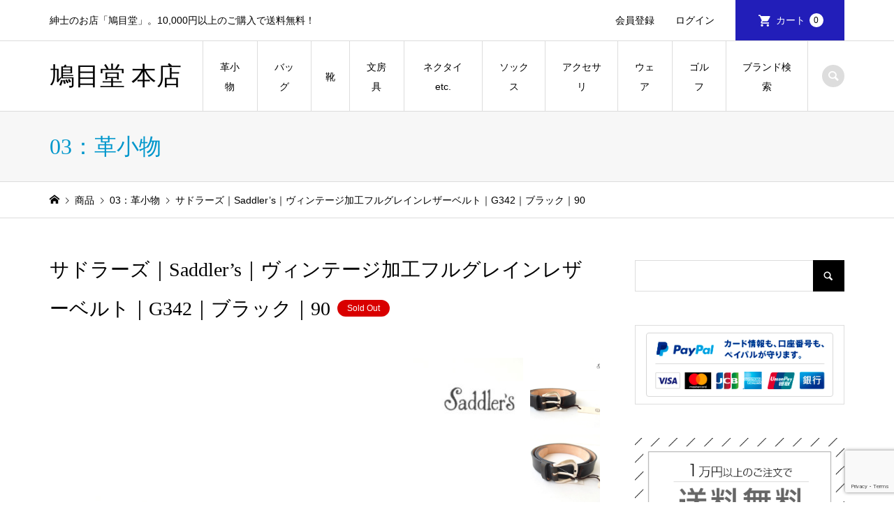

--- FILE ---
content_type: text/html; charset=UTF-8
request_url: https://mens-shop.bamboo-creation.jp/item/03_03_201905_02_saddlers/
body_size: 34443
content:
<!DOCTYPE html>
<html lang="ja" prefix="og: https://ogp.me/ns#">
<head >
<meta charset="UTF-8">
<meta name="description" content="紳士のためのネットショップ「鳩目堂」が取り扱うアイテム＜サドラーズ｜Saddler&#039;s＞ヴィンテージ加工フルグレインレザーベルト｜G342｜ブラック｜90の商品紹介ページです。">
<meta name="viewport" content="width=device-width">
<style id="jetpack-boost-critical-css">@media all{body:after{content:url(https://mens-shop.bamboo-creation.jp/wp/wp-content/plugins/instagram-feed/img/sbi-sprite.png);display:none}}@media all{ul{box-sizing:border-box}.screen-reader-text{border:0;clip-path:inset(50%);height:1px;margin:-1px;overflow:hidden;padding:0;position:absolute;width:1px;word-wrap:normal!important}html :where(img[class*=wp-image-]){height:auto;max-width:100%}}@media all{*{-webkit-box-sizing:border-box;-moz-box-sizing:border-box;-ms-box-sizing:border-box;-o-box-sizing:border-box;box-sizing:border-box}a,article,aside,body,div,dl,dt,form,h1,h2,header,html,img,label,li,nav,p,span,table,tbody,td,tr,ul{margin:0;padding:0;border:0;outline:0;font-size:100%;font-weight:400;vertical-align:baseline}html{overflow-y:scroll;-webkit-text-size-adjust:100%;-ms-text-size-adjust:100%}ul{list-style:none}table{border-collapse:collapse;border-spacing:0;width:100%}input{outline:0;font-size:100%}input{-webkit-appearance:none;border-radius:0}input[type=radio]{-webkit-appearance:radio}img{-ms-interpolation-mode:bicubic}body{background:#fff;color:#000;font-size:14px;line-height:1;min-width:320px;overflow-x:clip;position:relative;-webkit-font-smoothing:antialiased}a{color:#000;text-decoration:none}img{vertical-align:bottom}html{scroll-behavior:smooth;scroll-padding-top:40px}html:has(.l-header__fix){scroll-padding-top:140px}@media (max-width:991px){html:has(.l-header__fix){scroll-padding-top:90px}}@font-face{font-family:design_plus;font-weight:400;font-style:normal}.l-header{position:relative;width:100%;z-index:999}.l-header__bar{position:relative;width:100%;z-index:998}.l-inner{margin-left:auto;margin-right:auto;position:relative;width:88.8888%;max-width:1200px}.l-2columns{display:-webkit-box;display:-webkit-flex;display:-ms-flexbox;display:flex;-ms-flex-pack:justify;-webkit-justify-content:space-between;justify-content:space-between}.l-2columns .l-primary{width:-webkit-calc(100% - 350px);width:-moz-calc(100% - 350px);width:calc(100% - 350px)}.l-secondary{width:300px}@media only screen and (max-width:991px){.l-2columns{display:block}.l-2columns .l-primary{width:100%}.l-secondary{margin-top:30px;width:100%}}.c-menu-button{display:none;position:absolute;top:0;right:0;text-align:center}.c-menu-button::before{content:"";font-family:design_plus;font-size:18px}@media only screen and (max-width:991px){.c-menu-button{display:block}}.c-search-button{display:block;text-align:center}.c-search-button::before{content:"";font-family:design_plus;font-size:18px}.c-breadcrumb__item{display:inline}.c-breadcrumb__item--home a::before{content:"";font-family:design_plus}.c-breadcrumb__item--home span{display:none}.p-header__top{border-bottom:1px solid #ddd;min-height:58px}.p-header__top__inner{display:-webkit-box;display:-webkit-flex;display:-ms-flexbox;display:flex;-ms-flex-pack:justify;-webkit-justify-content:space-between;justify-content:space-between;position:relative}.p-header-description{font-size:14px;line-height:2;padding:15px 0}@media only screen and (max-width:991px){.p-header__top{display:none}}.p-header__welcart-nav{display:-webkit-box;display:-webkit-flex;display:-ms-flexbox;display:flex;font-size:14px;margin-left:auto;position:relative}.p-header-description+.p-header__welcart-nav{margin-left:15px}.p-header__welcart-nav li a{display:-webkit-box;display:-webkit-flex;display:-ms-flexbox;display:flex;-webkit-box-align:center;-ms-flex-align:center;-ms-grid-row-align:center;-webkit-align-items:center;align-items:center;white-space:nowrap;height:100%;line-height:58px;padding:0 15px}.p-header__welcart-nav li a#js-header-cart{padding:0 30px}.p-header__welcart-nav .p-header__welcart-nav__login a{padding-right:30px}.p-header__welcart-nav__cart a{background:#0097cc;margin-bottom:-1px}.p-header__welcart-nav__cart a{color:#fff!important;padding:0 24px}.p-header__welcart-nav__cart a::before{content:"";display:inline-block;font-family:design_plus;font-size:20px;margin-left:2px;margin-right:6px}.p-header__welcart-nav__badge{background:#fff;border-radius:10px;color:#000!important;display:inline-block;line-height:20px;margin-left:6px;min-width:20px;padding:0 6px;text-align:center;font-size:12px}.p-header__bar{border-bottom:1px solid #ddd;position:relative}.p-header__bar__inner{display:-webkit-box;display:-webkit-flex;display:-ms-flexbox;display:flex;-ms-flex-pack:justify;-webkit-justify-content:space-between;justify-content:space-between;-webkit-box-align:center;-ms-flex-align:center;-ms-grid-row-align:center;-webkit-align-items:center;align-items:center;height:100px;position:relative}@media only screen and (max-width:991px){.p-header__bar__inner{height:59px;position:static}}.p-logo{flex:0 0 auto}.p-header__logo{margin-right:30px}.p-header__logo--text{font-size:36px;line-height:1.2}.p-header__logo--mobile{display:none}@media only screen and (max-width:991px){.p-header__logo{display:none}.p-header__logo--mobile{display:block}.p-header__logo--text{font-size:24px}}.p-header-search{margin-left:20px;flex:0 0 auto}.p-header-search .p-search-button{background:#ddd;border-radius:16px;color:#fff!important;line-height:32px;height:32px;text-align:center;width:32px}.p-header-search form{margin-top:-30px;opacity:0;visibility:hidden;width:280px;position:absolute;top:100%;right:0}.p-header-search__input{background:#fff;border:1px solid #ddd;line-height:45px;height:45px;padding:0 18px;width:100%}@media only screen and (max-width:991px){.p-header-search{display:none}}.p-cart-button{display:none;text-align:center;position:absolute;top:0;right:70px}.p-cart-button::before{content:"";font-family:design_plus;font-size:20px}@media only screen and (max-width:991px){.p-cart-button{display:block}.p-cart-button,.p-menu-button{border-left:1px solid #ddd;line-height:59px;height:59px;width:69px}.p-cart-button .p-header__welcart-nav__badge{background:#0097cc;color:#fff!important;font-size:10px;vertical-align:text-bottom;position:relative;bottom:2px}}@media (min-width:992px){.p-global-nav{border-left:1px solid #ddd;display:-webkit-box!important;display:-webkit-flex!important;display:-ms-flexbox!important;display:flex!important;position:relative}.p-global-nav a{display:block}.p-global-nav li{position:relative}.p-global-nav>li{font-size:14px;height:100px;line-height:2;position:relative}.p-global-nav>li>a{border-right:1px solid #ddd;display:-webkit-box;display:-webkit-flex;display:-ms-flexbox;display:flex;-webkit-box-align:center;-ms-flex-align:center;-ms-grid-row-align:center;-webkit-align-items:center;align-items:center;-webkit-box-pack:center;-ms-flex-pack:center;-webkit-justify-content:center;justify-content:center;font-weight:400;height:101.4px;overflow:hidden;text-align:center;padding:0 20px}.p-global-nav>li>a::after{background:#000;content:"";display:block;height:0;position:absolute;bottom:-1.4px;left:-1px;right:0;z-index:2}.p-global-nav>li.menu-item-has-children>.sub-menu{top:100%;left:-1px}.p-global-nav .sub-menu{background:#f7f7f7;line-height:1.31;visibility:hidden;opacity:0;position:absolute;top:0;left:100%;z-index:1;-webkit-transform:translate3d(0,-5px,0);-moz-transform:translate3d(0,-5px,0);-ms-transform:translate3d(0,-5px,0);transform:translate3d(0,-5px,0)}.p-global-nav .sub-menu a{min-height:50px;padding:15.5px 20px;width:210px}.p-global-nav__item-welcart--mobile{display:none}}@media only screen and (max-width:991px){.p-global-nav{display:none;width:100%;max-height:calc(100vh - 60px);overflow:auto;text-align:left;position:absolute;top:59px;left:0;z-index:1000}.p-global-nav a{display:block;line-height:1.4;min-height:1.4em;padding:13px 41px 13px 22px;width:100%;position:relative}.p-global-nav .menu-item-has-children>a>span::before{content:"";font-family:design_plus;line-height:24px;display:block;margin:auto;position:absolute;top:0;right:17px;bottom:0;text-align:center;width:24px;height:24px}.p-global-nav .sub-menu{background:0 0!important;display:none}.p-global-nav .sub-menu li a{padding-left:1em}}.p-global-nav .menu-megamenu .sub-menu{display:none}.p-megamenu{display:block;font-size:14px;opacity:0;position:absolute;left:0;top:-300px;visibility:hidden;width:100%;z-index:999;-webkit-transform:translate3d(0,-5px,0);-moz-transform:translate3d(0,-5px,0);-ms-transform:translate3d(0,-5px,0);transform:translate3d(0,-5px,0)}.p-megamenu__bg{background:#f7f7f7}.p-megamenu a{color:#000;display:block;line-height:1.8;text-align:center}.p-megamenu .p-megamenu__image{padding-top:61.9%;overflow:hidden;position:relative}.p-megamenu .p-megamenu__image img{display:block;height:100%;object-fit:cover;width:100%;position:absolute;top:0;left:0}.p-megamenu--type2 ul{display:-webkit-box;display:-webkit-flex;display:-ms-flexbox;display:flex;-webkit-flex-wrap:wrap;-ms-flex-wrap:wrap;flex-wrap:wrap}.p-megamenu--type2 li{width:20%}.p-megamenu--type2 a{height:100%;padding:22px 22px 18px}.p-megamenu--type2 .p-megamenu__image{margin-bottom:14px}@media only screen and (max-width:991px){.p-megamenu{display:none!important}}.p-header-view-cart{background:#fff;border:1px solid #ddd;opacity:0;position:absolute;right:5.5556%;top:58px;visibility:hidden;width:322px;z-index:999;-webkit-transform:translate3d(0,-5px,0);-moz-transform:translate3d(0,-5px,0);-ms-transform:translate3d(0,-5px,0);transform:translate3d(0,-5px,0)}.p-header-view-cart .p-wc-empty_cart{padding:60px 12px;text-align:center}@media only screen and (max-width:991px){.p-header-view-cart{background:rgba(255,255,255,.8);border-width:1px 0;left:0;right:0;top:59px;visibility:hidden;width:100%;border-bottom:1px solid #ddd}.p-header-view-cart .p-wc-empty_cart{padding:30px 12px}}.p-page-header{background:#f7f7f7;border-bottom:1px solid #ddd}.p-page-header .p-page-header__inner{display:-webkit-box;display:-webkit-flex;display:-ms-flexbox;display:flex;-webkit-box-align:center;-ms-flex-align:center;-ms-grid-row-align:center;-webkit-align-items:center;align-items:center;min-height:100px;padding:30px 0}.p-page-header__title{color:#0097cc;font-size:32px;line-height:1.2;margin:0}@media only screen and (max-width:991px){.p-page-header{border-top:none}.p-page-header .p-page-header__title{font-size:20px;line-height:1.8}.p-page-header .p-page-header__inner{display:block;min-height:auto;padding:7px 0}}.p-breadcrumb{border-bottom:1px solid #ddd;margin-bottom:60px}.p-breadcrumb__inner{font-size:14px;line-height:1.7;padding:13.5px 0}.p-breadcrumb__item{padding-right:0}.p-breadcrumb__item+.p-breadcrumb__item::before{content:"";display:inline-block;font-family:design_plus;font-size:10px;margin-left:2px;margin-right:2px}@media only screen and (max-width:991px){.p-breadcrumb{margin-bottom:28px}.p-breadcrumb__inner{font-size:12px;line-height:40px;height:40px;overflow:hidden;padding:0;text-overflow:ellipsis;white-space:nowrap}}.p-pagetop{display:none;position:fixed;bottom:0;right:0;z-index:90}.p-pagetop a{background:#000;color:#fff!important;display:block;height:58px;line-height:58px;text-align:center;width:58px}.p-pagetop a::after{content:"";font-family:design_plus;font-size:14px;margin:auto;top:0;right:0;bottom:0;left:0}@media only screen and (max-width:991px){.p-pagetop a{height:50px;line-height:50px;width:50px}}.p-footer-search__input{background:#f7f7f7;border:1px solid #ddd;border-right:none;border-radius:0;height:40px;line-height:40px;padding:0 15px;width:-webkit-calc(100% - 40px);width:calc(100% - 40px)}.p-footer-search__submit{background:#222;border:none;border-radius:0;color:#fff;font-family:design_plus;font-size:16px;height:40px;padding:0;width:40px;position:absolute;top:0;right:0;z-index:2}.p-footer-search--mobile{display:none}@media only screen and (max-width:991px){.p-footer-search--mobile{display:block;margin-bottom:30px;position:relative}}.p-entry__title{font-size:32px;font-weight:500;line-height:1.5;margin-bottom:0;word-wrap:break-word}.p-entry__body{color:#000;line-height:2.4;margin-top:30px}@media only screen and (max-width:991px){.p-entry__title{font-size:20px}.p-entry__body{line-height:2.2;margin-top:20px}}.p-hover-effect__image{overflow:hidden}.p-hover-effect--type1 img{-webkit-transform:scale(1);transform:scale(1);vertical-align:middle}.p-widget{font-size:14px;line-height:1.8}.p-widget-sidebar{margin-bottom:48px}@media only screen and (max-width:991px){.p-widget-sidebar{margin-bottom:30px}}.p-widget p{margin-bottom:.4em}.p-widget img{display:block;height:auto;max-width:100%}.p-widget .screen-reader-text{display:none}.p-widget .searchform{position:relative}.p-widget .searchform #s{background:0 0;border:1px solid #ddd;border-right:none;border-radius:0;height:45px;line-height:45px;padding:0 15px;width:-webkit-calc(100% - 45px);width:calc(100% - 45px)}.p-widget .searchform #searchsubmit{background:#000;border:none;border-radius:0;color:#fff;font-family:design_plus;font-size:16px;height:45px;padding:0;width:45px;position:absolute;top:0;right:0;z-index:2}@media only screen and (max-width:991px){.p-widget .searchform #s{height:40px;line-height:40px;width:-webkit-calc(100% - 40px);width:calc(100% - 40px)}.p-widget .searchform #searchsubmit{height:40px;width:40px}}.p-widget-list__item-thumbnail img{display:block;width:100%;height:100%;position:absolute;top:0;left:0;object-fit:cover}.styled_post_list_tab_widget .tab-radio{display:none}.p-entry-item__title{font-size:28px;font-weight:400;line-height:2;margin-bottom:42px;margin-top:-.5em}.p-entry-item__images{display:-webkit-box;display:-webkit-flex;display:-ms-flexbox;display:flex;-ms-flex-pack:justify;-webkit-justify-content:space-between;justify-content:space-between;margin-bottom:50px}.p-entry-item__mainimage{flex:1 1 auto}.p-entry-item__mainimage img{display:block;height:auto;width:100%;object-fit:cover}.p-entry-item__subimages{flex:0 0 auto;margin-left:10px;width:100px}.p-entry-item__subimage{height:100px;margin-bottom:10px;width:100px}.p-entry-item__subimage:last-child{margin-bottom:0}.p-entry-item__subimage img{display:block;height:100%;width:100%;object-fit:cover}.p-entry-item__body-cart{display:-webkit-box;display:-webkit-flex;display:-ms-flexbox;display:flex;-ms-flex-pack:justify;-webkit-justify-content:space-between;justify-content:space-between;margin-bottom:60px}.p-entry-item__body-cart .p-entry-item__body{margin-top:0;width:47.05%}.p-entry-item__carts{line-height:2}.p-entry-item__cart{background:#f7f7f7;padding:35px 20% 40px}.p-entry-item__tab-content{border:1px solid #ddd;display:none;margin:0!important;padding:50px}.p-entry-item__tab-content>:last-child{margin-bottom:0}.p-entry-item__tabs-container .tab-radio{display:none}@media only screen and (max-width:991px){.p-entry-item{margin-top:-10px}.p-entry-item__title{font-size:20px;margin-bottom:12px;margin-top:-15px}.p-entry-item__images{display:block;margin-bottom:24px}.p-entry-item__mainimage{margin:0-6.25%}.p-entry-item__subimages{display:-webkit-box;display:-webkit-flex;display:-ms-flexbox;display:flex;margin-left:0;margin-top:10px;width:auto}.p-entry-item__subimage{height:auto;margin-bottom:0;margin-right:10px}.p-entry-item__subimage:last-child{margin-right:0}.p-entry-item__body-cart{display:block;margin-bottom:30px}.p-entry-item__body-cart .p-entry-item__body{margin-bottom:30px;width:100%}.p-entry-item__cart{padding:26px 13.75% 30px}.p-entry-item__tab-content{border-left:none;border-right:none;margin:0-6.25%!important;padding:20px 5.5556%}}@media only screen and (max-width:767px){.u-hidden-xs{display:none}}}@media all{@media screen and (max-width:767px){a,body,p,span{font-size:14px;line-height:1.6}img{max-width:100%;height:auto}table{display:block;width:100%;overflow-x:auto;white-space:nowrap}}}@media all{.p-entry__body p{margin-bottom:2em;word-wrap:break-word}.p-entry__body .size-full,.p-entry__body img,.p-entry__body img[class*=attachment-]{max-width:100%;height:auto}.p-entry__body dl{margin-bottom:24px}.p-entry__body dt{font-weight:700}.gallery{margin-bottom:20px}.gallery a img{border:0!important}.gallery-item{float:left;margin:0 4px 4px 0;overflow:hidden;position:relative}.gallery-columns-2 .gallery-item{max-width:48%;max-width:-webkit-calc(50% - 4px);max-width:calc(50% - 4px)}.gallery-columns-2 .gallery-item:nth-of-type(2n){margin-right:0}.q_button{background-color:#535353;box-shadow:0 1px 3px rgba(0,0,0,.15);color:#fff!important;display:inline-block;font-size:100%;font-weight:400;min-width:200px;margin:0;max-width:90%;padding:.6em 1.3em .5em;text-decoration:none;text-align:center;vertical-align:middle}.q_button_wrap{text-align:center;margin:2em auto}.rounded{border-radius:6px}.sz_l{font-size:110%;max-width:90%;min-width:350px;padding:.8em 1.5em .7em}@media only screen and (max-width:767px){.sz_l{max-width:100%;min-width:0;width:100%}}.bt_green{background:#27ae60;color:#fff}}</style>
<!-- Search Engine Optimization by Rank Math - https://rankmath.com/ -->
<title>サドラーズ｜Saddler&#039;s｜ヴィンテージ加工フルグレインレザーベルト｜G342｜ブラック｜90</title>
<meta name="description" content="紳士のためのネットショップ「鳩目堂」が取り扱うアイテム＜サドラーズ｜Saddler&#039;s＞ヴィンテージ加工フルグレインレザーベルト｜G342｜ブラック｜90の商品紹介ページです。"/>
<meta name="robots" content="follow, index, max-snippet:-1, max-video-preview:-1, max-image-preview:large"/>
<link rel="canonical" href="https://mens-shop.bamboo-creation.jp/item/03_03_201905_02_saddlers/" />
<meta property="og:locale" content="ja_JP" />
<meta property="og:type" content="article" />
<meta property="og:title" content="サドラーズ｜Saddler&#039;s｜ヴィンテージ加工フルグレインレザーベルト｜G342｜ブラック｜90" />
<meta property="og:description" content="紳士のためのネットショップ「鳩目堂」が取り扱うアイテム＜サドラーズ｜Saddler&#039;s＞ヴィンテージ加工フルグレインレザーベルト｜G342｜ブラック｜90の商品紹介ページです。" />
<meta property="og:url" content="https://mens-shop.bamboo-creation.jp/item/03_03_201905_02_saddlers/" />
<meta property="og:site_name" content="鳩目堂 本店" />
<meta property="article:tag" content="5001-10000円" />
<meta property="article:tag" content="イタリア" />
<meta property="article:tag" content="ギフト最適品" />
<meta property="article:tag" content="サドラーズ" />
<meta property="article:tag" content="ブラック" />
<meta property="article:tag" content="ベルト" />
<meta property="article:tag" content="状態_未使用" />
<meta property="article:section" content="03：ベルト" />
<meta property="og:image" content="https://mens-shop.bamboo-creation.jp/wp/wp-content/uploads/2019/05/03_03_saddkers_02_bk-1.jpg" />
<meta property="og:image:secure_url" content="https://mens-shop.bamboo-creation.jp/wp/wp-content/uploads/2019/05/03_03_saddkers_02_bk-1.jpg" />
<meta property="og:image:width" content="1200" />
<meta property="og:image:height" content="800" />
<meta property="og:image:alt" content="サドラーズ｜Saddler&#039;s｜ヴィンテージ加工フルグレインレザーベルト｜G342｜ブラック｜90イメージ01" />
<meta property="og:image:type" content="image/jpeg" />
<meta property="article:published_time" content="2018-10-18T18:43:00+09:00" />
<meta name="twitter:card" content="summary_large_image" />
<meta name="twitter:title" content="サドラーズ｜Saddler&#039;s｜ヴィンテージ加工フルグレインレザーベルト｜G342｜ブラック｜90" />
<meta name="twitter:description" content="紳士のためのネットショップ「鳩目堂」が取り扱うアイテム＜サドラーズ｜Saddler&#039;s＞ヴィンテージ加工フルグレインレザーベルト｜G342｜ブラック｜90の商品紹介ページです。" />
<meta name="twitter:image" content="https://mens-shop.bamboo-creation.jp/wp/wp-content/uploads/2019/05/03_03_saddkers_02_bk-1.jpg" />
<meta name="twitter:label1" content="によって書かれた" />
<meta name="twitter:data1" content="hatomedo" />
<meta name="twitter:label2" content="読む時間" />
<meta name="twitter:data2" content="一分未満" />
<script type="application/ld+json" class="rank-math-schema">{"@context":"https://schema.org","@graph":[{"@type":["MensClothingStore","Organization"],"@id":"https://mens-shop.bamboo-creation.jp/#organization","name":"\u9ce9\u76ee\u5802 \u672c\u5e97","url":"https://mens-shop.bamboo-creation.jp/wp","logo":{"@type":"ImageObject","@id":"https://mens-shop.bamboo-creation.jp/#logo","url":"https://mens-shop.bamboo-creation.jp/wp/wp-content/uploads/2018/04/hatomedo_base_logo_5.png","contentUrl":"https://mens-shop.bamboo-creation.jp/wp/wp-content/uploads/2018/04/hatomedo_base_logo_5.png","caption":"\u9ce9\u76ee\u5802 \u672c\u5e97","inLanguage":"ja","width":"863","height":"300"},"openingHours":["Monday,Tuesday,Wednesday,Thursday,Friday,Saturday,Sunday 09:00-17:00"],"image":{"@id":"https://mens-shop.bamboo-creation.jp/#logo"}},{"@type":"WebSite","@id":"https://mens-shop.bamboo-creation.jp/#website","url":"https://mens-shop.bamboo-creation.jp","name":"\u9ce9\u76ee\u5802 \u672c\u5e97","publisher":{"@id":"https://mens-shop.bamboo-creation.jp/#organization"},"inLanguage":"ja"},{"@type":"ImageObject","@id":"https://mens-shop.bamboo-creation.jp/wp/wp-content/uploads/2019/05/03_03_saddkers_02_bk-1.jpg","url":"https://mens-shop.bamboo-creation.jp/wp/wp-content/uploads/2019/05/03_03_saddkers_02_bk-1.jpg","width":"1200","height":"800","caption":"\u30b5\u30c9\u30e9\u30fc\u30ba\uff5cSaddler's\uff5c\u30f4\u30a3\u30f3\u30c6\u30fc\u30b8\u52a0\u5de5\u30d5\u30eb\u30b0\u30ec\u30a4\u30f3\u30ec\u30b6\u30fc\u30d9\u30eb\u30c8\uff5cG342\uff5c\u30d6\u30e9\u30c3\u30af\uff5c90\u30a4\u30e1\u30fc\u30b801","inLanguage":"ja"},{"@type":"WebPage","@id":"https://mens-shop.bamboo-creation.jp/item/03_03_201905_02_saddlers/#webpage","url":"https://mens-shop.bamboo-creation.jp/item/03_03_201905_02_saddlers/","name":"\u30b5\u30c9\u30e9\u30fc\u30ba\uff5cSaddler&#039;s\uff5c\u30f4\u30a3\u30f3\u30c6\u30fc\u30b8\u52a0\u5de5\u30d5\u30eb\u30b0\u30ec\u30a4\u30f3\u30ec\u30b6\u30fc\u30d9\u30eb\u30c8\uff5cG342\uff5c\u30d6\u30e9\u30c3\u30af\uff5c90","datePublished":"2018-10-18T18:43:00+09:00","dateModified":"2018-10-18T18:43:00+09:00","isPartOf":{"@id":"https://mens-shop.bamboo-creation.jp/#website"},"primaryImageOfPage":{"@id":"https://mens-shop.bamboo-creation.jp/wp/wp-content/uploads/2019/05/03_03_saddkers_02_bk-1.jpg"},"inLanguage":"ja"},{"@type":"Person","@id":"https://mens-shop.bamboo-creation.jp/item/03_03_201905_02_saddlers/#author","name":"hatomedo","image":{"@type":"ImageObject","@id":"https://secure.gravatar.com/avatar/c8e0decf694d4aee9f16e5b21bb23b2d77a79c06d1f98bfc671a4f672ba9aff7?s=96&amp;d=mm&amp;r=g","url":"https://secure.gravatar.com/avatar/c8e0decf694d4aee9f16e5b21bb23b2d77a79c06d1f98bfc671a4f672ba9aff7?s=96&amp;d=mm&amp;r=g","caption":"hatomedo","inLanguage":"ja"},"worksFor":{"@id":"https://mens-shop.bamboo-creation.jp/#organization"}},{"@type":"BlogPosting","headline":"\u30b5\u30c9\u30e9\u30fc\u30ba\uff5cSaddler&#039;s\uff5c\u30f4\u30a3\u30f3\u30c6\u30fc\u30b8\u52a0\u5de5\u30d5\u30eb\u30b0\u30ec\u30a4\u30f3\u30ec\u30b6\u30fc\u30d9\u30eb\u30c8\uff5cG342\uff5c\u30d6\u30e9\u30c3\u30af\uff5c90","datePublished":"2018-10-18T18:43:00+09:00","dateModified":"2018-10-18T18:43:00+09:00","articleSection":"03\uff1a\u30d9\u30eb\u30c8, 03\uff1a\u9769\u5c0f\u7269, 5001-10000\u5186, 5001-10000\u5186, \u30ae\u30d5\u30c8\u3092\u63a2\u3059, \u30b5\u30c9\u30e9\u30fc\u30ba, \u30d6\u30e9\u30f3\u30c9, \u4fa1\u683c\u3067\u63a2\u3059, \u5546\u54c1, \u5546\u54c1\u30b8\u30e3\u30f3\u30eb","author":{"@id":"https://mens-shop.bamboo-creation.jp/item/03_03_201905_02_saddlers/#author","name":"hatomedo"},"publisher":{"@id":"https://mens-shop.bamboo-creation.jp/#organization"},"description":"\u7d33\u58eb\u306e\u305f\u3081\u306e\u30cd\u30c3\u30c8\u30b7\u30e7\u30c3\u30d7\u300c\u9ce9\u76ee\u5802\u300d\u304c\u53d6\u308a\u6271\u3046\u30a2\u30a4\u30c6\u30e0\uff1c\u30b5\u30c9\u30e9\u30fc\u30ba\uff5cSaddler&#039;s\uff1e\u30f4\u30a3\u30f3\u30c6\u30fc\u30b8\u52a0\u5de5\u30d5\u30eb\u30b0\u30ec\u30a4\u30f3\u30ec\u30b6\u30fc\u30d9\u30eb\u30c8\uff5cG342\uff5c\u30d6\u30e9\u30c3\u30af\uff5c90\u306e\u5546\u54c1\u7d39\u4ecb\u30da\u30fc\u30b8\u3067\u3059\u3002","name":"\u30b5\u30c9\u30e9\u30fc\u30ba\uff5cSaddler&#039;s\uff5c\u30f4\u30a3\u30f3\u30c6\u30fc\u30b8\u52a0\u5de5\u30d5\u30eb\u30b0\u30ec\u30a4\u30f3\u30ec\u30b6\u30fc\u30d9\u30eb\u30c8\uff5cG342\uff5c\u30d6\u30e9\u30c3\u30af\uff5c90","@id":"https://mens-shop.bamboo-creation.jp/item/03_03_201905_02_saddlers/#richSnippet","isPartOf":{"@id":"https://mens-shop.bamboo-creation.jp/item/03_03_201905_02_saddlers/#webpage"},"image":{"@id":"https://mens-shop.bamboo-creation.jp/wp/wp-content/uploads/2019/05/03_03_saddkers_02_bk-1.jpg"},"inLanguage":"ja","mainEntityOfPage":{"@id":"https://mens-shop.bamboo-creation.jp/item/03_03_201905_02_saddlers/#webpage"}}]}</script>
<!-- /Rank Math WordPress SEO プラグイン -->

<link rel='dns-prefetch' href='//www.googletagmanager.com' />
<link rel='dns-prefetch' href='//stats.wp.com' />
<link rel="alternate" title="oEmbed (JSON)" type="application/json+oembed" href="https://mens-shop.bamboo-creation.jp/wp-json/oembed/1.0/embed?url=https%3A%2F%2Fmens-shop.bamboo-creation.jp%2Fitem%2F03_03_201905_02_saddlers%2F" />
<link rel="alternate" title="oEmbed (XML)" type="text/xml+oembed" href="https://mens-shop.bamboo-creation.jp/wp-json/oembed/1.0/embed?url=https%3A%2F%2Fmens-shop.bamboo-creation.jp%2Fitem%2F03_03_201905_02_saddlers%2F&#038;format=xml" />
<link rel="preconnect" href="https://fonts.googleapis.com">
<link rel="preconnect" href="https://fonts.gstatic.com" crossorigin>
<link href="https://fonts.googleapis.com/css2?family=Noto+Sans+JP:wght@400;600" rel="stylesheet">
<noscript><link rel='stylesheet' id='all-css-4112cd02e87c457bf6b24a7742dcd9c7' href='https://mens-shop.bamboo-creation.jp/wp/wp-content/boost-cache/static/ef6ba1d431.min.css' type='text/css' media='all' /></noscript><link data-media="all" onload="this.media=this.dataset.media; delete this.dataset.media; this.removeAttribute( &apos;onload&apos; );" rel='stylesheet' id='all-css-4112cd02e87c457bf6b24a7742dcd9c7' href='https://mens-shop.bamboo-creation.jp/wp/wp-content/boost-cache/static/ef6ba1d431.min.css' type='text/css' media="not all" />
<style id='wp-img-auto-sizes-contain-inline-css'>
img:is([sizes=auto i],[sizes^="auto," i]){contain-intrinsic-size:3000px 1500px}
/*# sourceURL=wp-img-auto-sizes-contain-inline-css */
</style>
<style id='wp-block-library-inline-css'>
:root{--wp-block-synced-color:#7a00df;--wp-block-synced-color--rgb:122,0,223;--wp-bound-block-color:var(--wp-block-synced-color);--wp-editor-canvas-background:#ddd;--wp-admin-theme-color:#007cba;--wp-admin-theme-color--rgb:0,124,186;--wp-admin-theme-color-darker-10:#006ba1;--wp-admin-theme-color-darker-10--rgb:0,107,160.5;--wp-admin-theme-color-darker-20:#005a87;--wp-admin-theme-color-darker-20--rgb:0,90,135;--wp-admin-border-width-focus:2px}@media (min-resolution:192dpi){:root{--wp-admin-border-width-focus:1.5px}}.wp-element-button{cursor:pointer}:root .has-very-light-gray-background-color{background-color:#eee}:root .has-very-dark-gray-background-color{background-color:#313131}:root .has-very-light-gray-color{color:#eee}:root .has-very-dark-gray-color{color:#313131}:root .has-vivid-green-cyan-to-vivid-cyan-blue-gradient-background{background:linear-gradient(135deg,#00d084,#0693e3)}:root .has-purple-crush-gradient-background{background:linear-gradient(135deg,#34e2e4,#4721fb 50%,#ab1dfe)}:root .has-hazy-dawn-gradient-background{background:linear-gradient(135deg,#faaca8,#dad0ec)}:root .has-subdued-olive-gradient-background{background:linear-gradient(135deg,#fafae1,#67a671)}:root .has-atomic-cream-gradient-background{background:linear-gradient(135deg,#fdd79a,#004a59)}:root .has-nightshade-gradient-background{background:linear-gradient(135deg,#330968,#31cdcf)}:root .has-midnight-gradient-background{background:linear-gradient(135deg,#020381,#2874fc)}:root{--wp--preset--font-size--normal:16px;--wp--preset--font-size--huge:42px}.has-regular-font-size{font-size:1em}.has-larger-font-size{font-size:2.625em}.has-normal-font-size{font-size:var(--wp--preset--font-size--normal)}.has-huge-font-size{font-size:var(--wp--preset--font-size--huge)}.has-text-align-center{text-align:center}.has-text-align-left{text-align:left}.has-text-align-right{text-align:right}.has-fit-text{white-space:nowrap!important}#end-resizable-editor-section{display:none}.aligncenter{clear:both}.items-justified-left{justify-content:flex-start}.items-justified-center{justify-content:center}.items-justified-right{justify-content:flex-end}.items-justified-space-between{justify-content:space-between}.screen-reader-text{border:0;clip-path:inset(50%);height:1px;margin:-1px;overflow:hidden;padding:0;position:absolute;width:1px;word-wrap:normal!important}.screen-reader-text:focus{background-color:#ddd;clip-path:none;color:#444;display:block;font-size:1em;height:auto;left:5px;line-height:normal;padding:15px 23px 14px;text-decoration:none;top:5px;width:auto;z-index:100000}html :where(.has-border-color){border-style:solid}html :where([style*=border-top-color]){border-top-style:solid}html :where([style*=border-right-color]){border-right-style:solid}html :where([style*=border-bottom-color]){border-bottom-style:solid}html :where([style*=border-left-color]){border-left-style:solid}html :where([style*=border-width]){border-style:solid}html :where([style*=border-top-width]){border-top-style:solid}html :where([style*=border-right-width]){border-right-style:solid}html :where([style*=border-bottom-width]){border-bottom-style:solid}html :where([style*=border-left-width]){border-left-style:solid}html :where(img[class*=wp-image-]){height:auto;max-width:100%}:where(figure){margin:0 0 1em}html :where(.is-position-sticky){--wp-admin--admin-bar--position-offset:var(--wp-admin--admin-bar--height,0px)}@media screen and (max-width:600px){html :where(.is-position-sticky){--wp-admin--admin-bar--position-offset:0px}}
/*# sourceURL=/wp-includes/css/dist/block-library/common.min.css */
</style>
<style id='classic-theme-styles-inline-css'>
/*! This file is auto-generated */
.wp-block-button__link{color:#fff;background-color:#32373c;border-radius:9999px;box-shadow:none;text-decoration:none;padding:calc(.667em + 2px) calc(1.333em + 2px);font-size:1.125em}.wp-block-file__button{background:#32373c;color:#fff;text-decoration:none}
/*# sourceURL=/wp-includes/css/classic-themes.min.css */
</style>
<noscript><link rel='stylesheet' id='slb_core-css' href='https://mens-shop.bamboo-creation.jp/wp/wp-content/plugins/simple-lightbox/client/css/app.css?ver=2.9.4' media='all' />
</noscript><link data-media="all" onload="this.media=this.dataset.media; delete this.dataset.media; this.removeAttribute( &apos;onload&apos; );" rel='stylesheet' id='slb_core-css' href='https://mens-shop.bamboo-creation.jp/wp/wp-content/plugins/simple-lightbox/client/css/app.css?ver=2.9.4' media="not all" />
<noscript><link rel='stylesheet' id='dashicons-css' href='https://mens-shop.bamboo-creation.jp/wp/wp-includes/css/dashicons.min.css?ver=6.9' media='all' />
</noscript><link data-media="all" onload="this.media=this.dataset.media; delete this.dataset.media; this.removeAttribute( &apos;onload&apos; );" rel='stylesheet' id='dashicons-css' href='https://mens-shop.bamboo-creation.jp/wp/wp-includes/css/dashicons.min.css?ver=6.9' media="not all" />
<style>:root {
  --tcd-font-type1: Arial,"Hiragino Sans","Yu Gothic Medium","Meiryo",sans-serif;
  --tcd-font-type2: "Times New Roman",Times,"Yu Mincho","游明朝","游明朝体","Hiragino Mincho Pro",serif;
  --tcd-font-type3: Palatino,"Yu Kyokasho","游教科書体","UD デジタル 教科書体 N","游明朝","游明朝体","Hiragino Mincho Pro","Meiryo",serif;
  --tcd-font-type-logo: "Noto Sans JP",sans-serif;
}</style>
<script type="text/javascript" src="https://mens-shop.bamboo-creation.jp/wp/wp-includes/js/jquery/jquery.min.js?ver=3.7.1" id="jquery-core-js"></script>
<script type="text/javascript" src="https://mens-shop.bamboo-creation.jp/wp/wp-includes/js/jquery/jquery-migrate.min.js?ver=3.4.1" id="jquery-migrate-js"></script>

<!-- Site Kit によって追加された Google タグ（gtag.js）スニペット -->
<!-- Google アナリティクス スニペット (Site Kit が追加) -->
<script type="text/javascript" src="https://www.googletagmanager.com/gtag/js?id=GT-NGJV2JD" id="google_gtagjs-js" async></script>
<script type="text/javascript" id="google_gtagjs-js-after">
/* <![CDATA[ */
window.dataLayer = window.dataLayer || [];function gtag(){dataLayer.push(arguments);}
gtag("set","linker",{"domains":["mens-shop.bamboo-creation.jp"]});
gtag("js", new Date());
gtag("set", "developer_id.dZTNiMT", true);
gtag("config", "GT-NGJV2JD");
//# sourceURL=google_gtagjs-js-after
/* ]]> */
</script>
<link rel="https://api.w.org/" href="https://mens-shop.bamboo-creation.jp/wp-json/" /><link rel="alternate" title="JSON" type="application/json" href="https://mens-shop.bamboo-creation.jp/wp-json/wp/v2/posts/21490" /><link rel="EditURI" type="application/rsd+xml" title="RSD" href="https://mens-shop.bamboo-creation.jp/wp/xmlrpc.php?rsd" />
<meta name="generator" content="WordPress 6.9" />
<link rel='shortlink' href='https://mens-shop.bamboo-creation.jp/?p=21490' />

<meta property="og:title" content="【Sold Out】サドラーズ｜Saddler's｜ヴィンテージ加工フルグレインレザーベルト｜G342｜ブラック｜90">
<meta property="og:type" content="product">
<meta property="og:description" content="サドラーズ｜Saddler&#8217;s｜ヴィンテージ加工フルグレインレザーベルト｜G342｜ブラック｜90">
<meta property="og:url" content="https://mens-shop.bamboo-creation.jp/item/03_03_201905_02_saddlers/">
<meta property="og:image" content="https://mens-shop.bamboo-creation.jp/wp/wp-content/uploads/2019/05/03_03_saddkers_02_bk-1-150x150.jpg">
<meta property="og:site_name" content="鳩目堂 本店">
<script type="application/ld+json">{"@context":"https:\/\/schema.org\/","@type":"Product","name":"\u3010Sold Out\u3011\u30b5\u30c9\u30e9\u30fc\u30ba\uff5cSaddler's\uff5c\u30f4\u30a3\u30f3\u30c6\u30fc\u30b8\u52a0\u5de5\u30d5\u30eb\u30b0\u30ec\u30a4\u30f3\u30ec\u30b6\u30fc\u30d9\u30eb\u30c8\uff5cG342\uff5c\u30d6\u30e9\u30c3\u30af\uff5c90","image":"https:\/\/mens-shop.bamboo-creation.jp\/wp\/wp-content\/uploads\/2019\/05\/03_03_saddkers_02_bk-1.jpg","description":"","productID":"0303-1905-914","offers":{"@type":"Offer","sku":"0303-1905-914-1","priceCurrency":"JPY","price":8500,"availability":"https:\/\/schema.org\/SoldOut"}}</script>
            <style type="text/css">              
                
                /* Background color */
                .fbc-page .fbc-wrap .fbc-items {
                    background-color: #edeff0;
                }
                /* Items font size */
                .fbc-page .fbc-wrap .fbc-items li {
                    font-size: 16px;
                }
                
                /* Items' link color */
                .fbc-page .fbc-wrap .fbc-items li a {
                    color: #337ab7;                    
                }
                
                /* Seprator color */
                .fbc-page .fbc-wrap .fbc-items li .fbc-separator {
                    color: #cccccc;
                }
                
                /* Active item & end-text color */
                .fbc-page .fbc-wrap .fbc-items li.active span,
                .fbc-page .fbc-wrap .fbc-items li .fbc-end-text {
                    color: #27272a;
                    font-size: 16px;
                }
            </style>

            <meta name="generator" content="Site Kit by Google 1.170.0" />	<style>img#wpstats{display:none}</style>
		<style>
.p-article-news__date, .p-wc-headline, #wdgctToCart a { color: #221eb9; }
.p-button, .p-global-nav .sub-menu .current-menu-item > a, .p-page-links > span, .p-pager__item .current, .p-headline, .p-widget-sidebar .p-widget__title, .c-comment__form-submit:hover, .p-widget-sidebar.widget_block .wp-block-heading, .c-comment__password-protected, .c-pw__btn--register, .c-pw__btn, .slick-arrow, .slick-dots li.slick-active button, .widget_welcart_login input#member_loginw, .widget_welcart_login input#member_login, #wdgctToCheckout a, #kuroneko_web-dialog #kuroneko_web_token_next { background-color: #221eb9; }
#kuroneko_web-dialog #kuroneko_web_token_cancel { background-color: #918fdc; }
.p-page-links > span, .p-pager__item .current, .slick-dots li.slick-active button, .p-cb__item-header, .p-entry-item__cart dl.item-sku dd input[type="radio"]:checked + label, .p-entry-item__cart dl.item-sku dd label:hover { border-color: #221eb9; }
.c-comment__tab-item.is-active a, .c-comment__tab-item a:hover, .c-comment__tab-item.is-active p { background-color: #221eb9; border-color: #221eb9; }
.c-comment__tab-item.is-active a:after, .c-comment__tab-item.is-active p:after { border-top-color: #221eb9; }
.p-widget-categories .current-cat-item > a { background-color: rgba(34, 30, 185, 0.15); }
a:hover, .p-header__welcart-nav li a:hover, .p-widget-categories .toggle-children:hover, #wdgctToCart a:hover { color: #f49c3d; }
.p-button:hover, .p-page-links a:hover, .p-pager__item a:hover, .p-search-button:hover, .p-pagetop a:hover, .p-footer-search__submit:hover, .p-widget .searchform #searchsubmit:hover, .p-widget-search .p-widget-search__submit:hover, a.p-cb__item-archive-button:hover, .slick-arrow:hover, .slick-dots li:hover button, .widget_welcart_search #searchsubmit:hover, .widget_welcart_login input#member_loginw:hover, .widget_welcart_login input#member_login:hover, #wdgctToCheckout a:hover, #kuroneko_web-dialog #kuroneko_web_token_next:hover, #kuroneko_web-dialog #kuroneko_web_token_cancel:hover { background-color: #f49c3d; }
.p-page-links a:hover, .p-pager__item a:hover, .slick-dots li:hover button { border-color: #f49c3d; }
.p-entry__body a, .custom-html-widget a { color: #1e73be; }
.p-entry__body a:hover, .custom-html-widget a:hover { color: #f49c3d; }
body, input, textarea, .p-entry-item__title .p-article__soldout { font-family: var(--tcd-font-type1); }
.p-logo, .p-entry__title, .p-page-header__title, .p-index-slider__item-catch, .p-cb__item-headline, .p-index-banner__headline, .p-index-boxes__item-headline {
font-family: var(--tcd-font-type2); 
}
.c-font-type--logo a { font-family: var(--tcd-font-type-logo); font-weight: bold !important;}
.c-load--type1 { border: 3px solid rgba(153, 153, 153, 0.2); border-top-color: #000000; }
.p-hover-effect--type1:hover img { -webkit-transform: scale(1.2) rotate(2deg); transform: scale(1.2) rotate(2deg); }
.p-hover-effect--type2 img { margin-left: -8px; }
.p-hover-effect--type2:hover img { margin-left: 8px; }
.p-hover-effect--type2:hover .p-hover-effect__image { background: #000000; }
.p-hover-effect--type2:hover img { opacity: 0.5 }
.p-hover-effect--type3:hover .p-hover-effect__image { background: #000000; }
.p-hover-effect--type3:hover img { opacity: 0.5; }
.p-entry__title { font-size: 32px; }
.p-entry__title, .p-article__title { color: #000000 }
.p-entry__body { font-size: 16px; }
.p-entry__body { color: #000000; }
.p-entry-news__title { font-size: 28px; }
.p-entry-news__title, .p-article-news__title { color: #000000 }
.p-entry-news__body { color: #000000; font-size: 14px; }
.p-entry-item__title { font-size: 28px; }
.p-entry-item__title, .p-article-item__title, .p-article__price { color: #000000; }
.p-entry-item__body, p-wc__body { color: #000000; font-size: 16px; }
.p-price { color: #d80000; }
.p-entry-item__price { font-size: 22px; }
body.l-header__fix .is-header-fixed .l-header__bar { background: rgba(255, 255, 255, 0.8); }
.l-header { background: rgba(255, 255, 255, 0.8); }
.l-header a, .p-global-nav a { color: #000000; }
.p-header__logo--text { font-size: 36px; }
.p-header__welcart-nav__member a, .p-header__welcart-nav__cart a, .p-cart-button .p-header__welcart-nav__badge { background-color: #221eb9; }
.p-header__welcart-nav__member a:hover, .p-header__welcart-nav__cart a:hover, .p-cart-button:hover .p-header__welcart-nav__badge { background-color: #f49c3d; }
.p-global-nav > li > a::after, .p-global-nav > li.current-menu-item > a::after { background-color: #000000; }
.p-megamenu__bg, .p-global-nav .sub-menu { background-color: #f7f7f7; }
.p-megamenu a, .p-global-nav .sub-menu a { color: #000000; }
.p-megamenu a:hover, .p-megamenu li.is-active > a, .p-global-nav .sub-menu a:hover { background-color: #6e6bba; color: #ffffff; }
.p-page-header { background-color: #f7f7f7; }
.p-page-header__title { color: #0097cc; }
.p-page-header__desc { color: #000000; }
.p-footer-widget-area { background-color: #f7f7f7; color: #000000; }
.p-footer-widget-area .p-widget__title,.p-footer-widget-area  .widget_block .wp-block-heading { color: #f4a507; }
.p-footer-widget-area a, .p-footer-widget-area .toggle-children { color: #000000; }
.p-footer-widget-area a:hover { color: #006689; }
@media only screen and (max-width: 991px) {
	.l-header__bar { background-color: rgba(255, 255, 255, 0.8); }
	.p-header__logo--text { font-size: 26px; }
	.p-global-nav { background-color: rgba(247,247,247, 0.8); }
	.p-global-nav a { color: #000000; }
	.p-global-nav a:hover { background-color: rgba(110,107,186, 0.8); color: #ffffff; }
	.p-header-view-cart { background-color: rgba(255, 255, 255, 0.8); }
	.p-entry__title { font-size: 20px; }
	.p-entry__body { font-size: 14px; }
	.p-entry-news__title { font-size: 20px; }
	.p-entry-news__body { font-size: 14px; }
	.p-entry-item__title { font-size: 20px; }
	.p-entry-item__body, p-wc__body { font-size: 14px; }
	.p-entry-item__price { font-size: 20px; }
}
#site_info_widget-2 .p-siteinfo__title { font-size: 36px; }
#site_info_widget-6 .p-siteinfo__title { font-size: 36px; }
#site_info_widget-7 .p-siteinfo__title { font-size: 36px; }
@media only screen and (max-width: 991px) {
	#site_info_widget-2 .p-siteinfo__title { font-size: 26px; }
	#site_info_widget-6 .p-siteinfo__title { font-size: 26px; }
	#site_info_widget-7 .p-siteinfo__title { font-size: 26px; }
}
</style>
<style type="text/css">

</style>
<noscript><style>.lazyload[data-src]{display:none !important;}</style></noscript><style>.lazyload{background-image:none !important;}.lazyload:before{background-image:none !important;}</style><link rel="icon" href="https://mens-shop.bamboo-creation.jp/wp/wp-content/uploads/2018/04/cropped-hatomedo_bamboo_icon_b2-32x32.png" sizes="32x32" />
<link rel="icon" href="https://mens-shop.bamboo-creation.jp/wp/wp-content/uploads/2018/04/cropped-hatomedo_bamboo_icon_b2-192x192.png" sizes="192x192" />
<link rel="apple-touch-icon" href="https://mens-shop.bamboo-creation.jp/wp/wp-content/uploads/2018/04/cropped-hatomedo_bamboo_icon_b2-180x180.png" />
<meta name="msapplication-TileImage" content="https://mens-shop.bamboo-creation.jp/wp/wp-content/uploads/2018/04/cropped-hatomedo_bamboo_icon_b2-270x270.png" />
<!-- Global site tag (gtag.js) - Google Analytics -->
<script async src="https://www.googletagmanager.com/gtag/js?id=UA-143270699-1"></script>
<script>
  window.dataLayer = window.dataLayer || [];
  function gtag(){dataLayer.push(arguments);}
  gtag('js', new Date());

  gtag('config', 'UA-143270699-1');
</script>
</head>
<body class="wp-singular post-template-default single single-post postid-21490 single-format-standard wp-embed-responsive wp-theme-iconic_tcd062 wp-child-theme-iconic_child single-item l-sidebar--type2 l-header__fix">
<header id="js-header" class="l-header">
	<div class="p-header__top">
		<div class="p-header__top__inner l-inner">
			<div class="p-header-description">紳士のお店「鳩目堂」。10,000円以上のご購入で送料無料！</div>
			<ul class="p-header__welcart-nav">
				<li><a href="https://mens-shop.bamboo-creation.jp/usces-member/?usces_page=newmember">会員登録</a></li>
				<li class="p-header__welcart-nav__login"><a href="https://mens-shop.bamboo-creation.jp/usces-member/?usces_page=login">ログイン</a></li>
                <li class="p-header__welcart-nav__cart"><a id="js-header-cart" href="https://mens-shop.bamboo-creation.jp/usces-cart/">カート<span class="p-header__welcart-nav__badge">0</span></a></li>
            </ul>
		</div>
	</div>
	<div class="l-header__bar p-header__bar">
		<div class="p-header__bar__inner l-inner">
			<div class="p-logo p-header__logo p-header__logo--text">
				<a href="https://mens-shop.bamboo-creation.jp/">鳩目堂 本店</a>
			</div>
			<div class="p-logo p-header__logo--mobile p-header__logo--text">
				<a href="https://mens-shop.bamboo-creation.jp/">鳩目堂 本店</a>
			</div>
			<a href="https://mens-shop.bamboo-creation.jp/usces-cart/" id="js-header-cart--mobile" class="p-cart-button c-cart-button"><span class="p-header__welcart-nav__badge">0</span></a>
			<a href="#" id="js-menu-button" class="p-menu-button c-menu-button"></a>
<nav class="p-global-nav__container"><ul id="js-global-nav" class="p-global-nav"><li id="menu-item-16814" class="menu-item menu-item-type-taxonomy menu-item-object-category current-post-ancestor current-menu-parent current-post-parent menu-item-has-children menu-item-16814 menu-megamenu"><a href="https://mens-shop.bamboo-creation.jp/category/item/itemgenre/small_leather_goods-itemgenre/">革小物<span></span></a>
<ul class="sub-menu">
	<li id="menu-item-16876" class="menu-item menu-item-type-taxonomy menu-item-object-category menu-item-16876"><a href="https://mens-shop.bamboo-creation.jp/category/item/itemgenre/small_leather_goods-itemgenre/wallet-small_leather_goods-itemgenre/">01：財布<span></span></a></li>
	<li id="menu-item-16877" class="menu-item menu-item-type-taxonomy menu-item-object-category menu-item-16877"><a href="https://mens-shop.bamboo-creation.jp/category/item/itemgenre/small_leather_goods-itemgenre/leather_case-small_leather_goods-itemgenre/">02：レザーケース<span></span></a></li>
	<li id="menu-item-16878" class="menu-item menu-item-type-taxonomy menu-item-object-category current-post-ancestor current-menu-parent current-post-parent menu-item-16878"><a href="https://mens-shop.bamboo-creation.jp/category/item/itemgenre/small_leather_goods-itemgenre/belt-small_leather_goods-itemgenre/">03：ベルト<span></span></a></li>
</ul>
</li>
<li id="menu-item-16813" class="menu-item menu-item-type-taxonomy menu-item-object-category menu-item-has-children menu-item-16813 menu-megamenu"><a href="https://mens-shop.bamboo-creation.jp/category/item/itemgenre/bag-itemgenre/">バッグ<span></span></a>
<ul class="sub-menu">
	<li id="menu-item-16840" class="menu-item menu-item-type-taxonomy menu-item-object-category menu-item-16840"><a href="https://mens-shop.bamboo-creation.jp/category/item/itemgenre/bag-itemgenre/briefcase-bag-itemgenre/">01：ブリーフケース<span></span></a></li>
	<li id="menu-item-16841" class="menu-item menu-item-type-taxonomy menu-item-object-category menu-item-16841"><a href="https://mens-shop.bamboo-creation.jp/category/item/itemgenre/bag-itemgenre/toto_bag-bag-itemgenre/">02：トートバッグ<span></span></a></li>
	<li id="menu-item-16842" class="menu-item menu-item-type-taxonomy menu-item-object-category menu-item-16842"><a href="https://mens-shop.bamboo-creation.jp/category/item/itemgenre/bag-itemgenre/shoulder_bag-bag-itemgenre/">03：ショルダーバッグ<span></span></a></li>
	<li id="menu-item-16843" class="menu-item menu-item-type-taxonomy menu-item-object-category menu-item-16843"><a href="https://mens-shop.bamboo-creation.jp/category/item/itemgenre/bag-itemgenre/boston_bag-bag-itemgenre/">04：ボストンバッグ<span></span></a></li>
	<li id="menu-item-16844" class="menu-item menu-item-type-taxonomy menu-item-object-category menu-item-16844"><a href="https://mens-shop.bamboo-creation.jp/category/item/itemgenre/bag-itemgenre/hand_bag-bag-itemgenre/">05：ハンドバッグ<span></span></a></li>
	<li id="menu-item-16845" class="menu-item menu-item-type-taxonomy menu-item-object-category menu-item-16845"><a href="https://mens-shop.bamboo-creation.jp/category/item/itemgenre/bag-itemgenre/carry_case/">06：キャリーバッグ<span></span></a></li>
	<li id="menu-item-16852" class="menu-item menu-item-type-taxonomy menu-item-object-category menu-item-16852"><a href="https://mens-shop.bamboo-creation.jp/category/item/itemgenre/bag-itemgenre/clutch_bag-bag-itemgenre/">07：クラッチバッグ<span></span></a></li>
	<li id="menu-item-16853" class="menu-item menu-item-type-taxonomy menu-item-object-category menu-item-16853"><a href="https://mens-shop.bamboo-creation.jp/category/item/itemgenre/bag-itemgenre/back_pack-bag-itemgenre/">08：バックパック<span></span></a></li>
</ul>
</li>
<li id="menu-item-13174" class="menu-item menu-item-type-taxonomy menu-item-object-category menu-item-has-children menu-item-13174 menu-megamenu"><a href="https://mens-shop.bamboo-creation.jp/category/item/itemgenre/shoes-itemgenre/">靴<span></span></a>
<ul class="sub-menu">
	<li id="menu-item-16833" class="menu-item menu-item-type-taxonomy menu-item-object-category menu-item-16833"><a href="https://mens-shop.bamboo-creation.jp/category/item/itemgenre/shoes-itemgenre/dress_shoes-shoes-itemgenre/">01：ドレスシューズ<span></span></a></li>
	<li id="menu-item-16834" class="menu-item menu-item-type-taxonomy menu-item-object-category menu-item-16834"><a href="https://mens-shop.bamboo-creation.jp/category/item/itemgenre/shoes-itemgenre/boots-shoes-itemgenre/">02：ブーツ<span></span></a></li>
	<li id="menu-item-16835" class="menu-item menu-item-type-taxonomy menu-item-object-category menu-item-16835"><a href="https://mens-shop.bamboo-creation.jp/category/item/itemgenre/shoes-itemgenre/sneaker-shoes-itemgenre/">03：スニーカー<span></span></a></li>
	<li id="menu-item-16836" class="menu-item menu-item-type-taxonomy menu-item-object-category menu-item-16836"><a href="https://mens-shop.bamboo-creation.jp/category/item/itemgenre/shoes-itemgenre/sandal-shoes-itemgenre/">04：サンダル<span></span></a></li>
	<li id="menu-item-16837" class="menu-item menu-item-type-taxonomy menu-item-object-category menu-item-16837"><a href="https://mens-shop.bamboo-creation.jp/category/item/itemgenre/shoes-itemgenre/slip_on-shoes-itemgenre/">05：スリッポン<span></span></a></li>
	<li id="menu-item-16838" class="menu-item menu-item-type-taxonomy menu-item-object-category menu-item-16838"><a href="https://mens-shop.bamboo-creation.jp/category/item/itemgenre/shoes-itemgenre/shoe_care-shoes-itemgenre/">06：シューケア用品<span></span></a></li>
</ul>
</li>
<li id="menu-item-16815" class="menu-item menu-item-type-taxonomy menu-item-object-category menu-item-has-children menu-item-16815 menu-megamenu"><a href="https://mens-shop.bamboo-creation.jp/category/item/itemgenre/stationery-itemgenre/">文房具<span></span></a>
<ul class="sub-menu">
	<li id="menu-item-16871" class="menu-item menu-item-type-taxonomy menu-item-object-category menu-item-16871"><a href="https://mens-shop.bamboo-creation.jp/category/item/itemgenre/stationery-itemgenre/notebook-stationery-itemgenre/">01：手帳<span></span></a></li>
	<li id="menu-item-16872" class="menu-item menu-item-type-taxonomy menu-item-object-category menu-item-16872"><a href="https://mens-shop.bamboo-creation.jp/category/item/itemgenre/stationery-itemgenre/%ef%bd%97riting_instrument-stationery-itemgenre/">02：筆記具<span></span></a></li>
	<li id="menu-item-16873" class="menu-item menu-item-type-taxonomy menu-item-object-category menu-item-16873"><a href="https://mens-shop.bamboo-creation.jp/category/item/itemgenre/stationery-itemgenre/document_case-stationery-itemgenre/">03：ドキュメントケース<span></span></a></li>
	<li id="menu-item-16874" class="menu-item menu-item-type-taxonomy menu-item-object-category menu-item-16874"><a href="https://mens-shop.bamboo-creation.jp/category/item/itemgenre/stationery-itemgenre/pen_case-stationery-itemgenre/">04：ペンケース<span></span></a></li>
	<li id="menu-item-16875" class="menu-item menu-item-type-taxonomy menu-item-object-category menu-item-16875"><a href="https://mens-shop.bamboo-creation.jp/category/item/itemgenre/stationery-itemgenre/letter_set-stationery-itemgenre/">05：レターセット<span></span></a></li>
</ul>
</li>
<li id="menu-item-16816" class="menu-item menu-item-type-taxonomy menu-item-object-category menu-item-has-children menu-item-16816 menu-megamenu"><a href="https://mens-shop.bamboo-creation.jp/category/item/itemgenre/necktie_others-itemgenre/">ネクタイetc.<span></span></a>
<ul class="sub-menu">
	<li id="menu-item-16860" class="menu-item menu-item-type-taxonomy menu-item-object-category menu-item-16860"><a href="https://mens-shop.bamboo-creation.jp/category/item/itemgenre/necktie_others-itemgenre/neck_tie-necktie_others-itemgenre/">01：ネクタイ<span></span></a></li>
	<li id="menu-item-16861" class="menu-item menu-item-type-taxonomy menu-item-object-category menu-item-16861"><a href="https://mens-shop.bamboo-creation.jp/category/item/itemgenre/necktie_others-itemgenre/bow_tie-necktie_others-itemgenre/">02：ボウタイ<span></span></a></li>
	<li id="menu-item-16862" class="menu-item menu-item-type-taxonomy menu-item-object-category menu-item-16862"><a href="https://mens-shop.bamboo-creation.jp/category/item/itemgenre/necktie_others-itemgenre/scarf-necktie_others-itemgenre/">03：スカーフ<span></span></a></li>
	<li id="menu-item-16863" class="menu-item menu-item-type-taxonomy menu-item-object-category menu-item-16863"><a href="https://mens-shop.bamboo-creation.jp/category/item/itemgenre/necktie_others-itemgenre/chief-necktie_others-itemgenre/">04：チーフ<span></span></a></li>
	<li id="menu-item-16864" class="menu-item menu-item-type-taxonomy menu-item-object-category menu-item-16864"><a href="https://mens-shop.bamboo-creation.jp/category/item/itemgenre/necktie_others-itemgenre/stole-necktie_others-itemgenre/">05：ストール<span></span></a></li>
</ul>
</li>
<li id="menu-item-16821" class="menu-item menu-item-type-taxonomy menu-item-object-category menu-item-has-children menu-item-16821 menu-megamenu"><a href="https://mens-shop.bamboo-creation.jp/category/item/itemgenre/socks-itemgenre/">ソックス<span></span></a>
<ul class="sub-menu">
	<li id="menu-item-16865" class="menu-item menu-item-type-taxonomy menu-item-object-category menu-item-16865"><a href="https://mens-shop.bamboo-creation.jp/category/item/itemgenre/socks-itemgenre/biz_socks-socks-itemgenre/">01：ビジネスソックス<span></span></a></li>
	<li id="menu-item-16866" class="menu-item menu-item-type-taxonomy menu-item-object-category menu-item-16866"><a href="https://mens-shop.bamboo-creation.jp/category/item/itemgenre/socks-itemgenre/casual_socks-socks-itemgenre/">02：カジュアルソックス<span></span></a></li>
</ul>
</li>
<li id="menu-item-16817" class="menu-item menu-item-type-taxonomy menu-item-object-category menu-item-has-children menu-item-16817 menu-megamenu"><a href="https://mens-shop.bamboo-creation.jp/category/item/itemgenre/accessory-general_goods-itemgenre/">アクセサリ<span></span></a>
<ul class="sub-menu">
	<li id="menu-item-16867" class="menu-item menu-item-type-taxonomy menu-item-object-category menu-item-16867"><a href="https://mens-shop.bamboo-creation.jp/category/item/itemgenre/accessory-general_goods-itemgenre/lapel_pin/">01：ラペルピン<span></span></a></li>
	<li id="menu-item-16868" class="menu-item menu-item-type-taxonomy menu-item-object-category menu-item-16868"><a href="https://mens-shop.bamboo-creation.jp/category/item/itemgenre/accessory-general_goods-itemgenre/cuffs-accessory-general_goods-itemgenre/">02：カフス<span></span></a></li>
	<li id="menu-item-16869" class="menu-item menu-item-type-taxonomy menu-item-object-category menu-item-16869"><a href="https://mens-shop.bamboo-creation.jp/category/item/itemgenre/accessory-general_goods-itemgenre/general_goods-accessory-general_goods-itemgenre/">03：雑貨<span></span></a></li>
	<li id="menu-item-16870" class="menu-item menu-item-type-taxonomy menu-item-object-category menu-item-16870"><a href="https://mens-shop.bamboo-creation.jp/category/item/itemgenre/accessory-general_goods-itemgenre/travel_item/">04：旅行用品<span></span></a></li>
</ul>
</li>
<li id="menu-item-16819" class="menu-item menu-item-type-taxonomy menu-item-object-category menu-item-has-children menu-item-16819 menu-megamenu"><a href="https://mens-shop.bamboo-creation.jp/category/item/itemgenre/wear-itemgenre/">ウェア<span></span></a>
<ul class="sub-menu">
	<li id="menu-item-16854" class="menu-item menu-item-type-taxonomy menu-item-object-category menu-item-16854"><a href="https://mens-shop.bamboo-creation.jp/category/item/itemgenre/wear-itemgenre/coat-wear-itemgenre/">01：コート<span></span></a></li>
	<li id="menu-item-16855" class="menu-item menu-item-type-taxonomy menu-item-object-category menu-item-16855"><a href="https://mens-shop.bamboo-creation.jp/category/item/itemgenre/wear-itemgenre/jacket-wear-itemgenre/">02：ジャケット<span></span></a></li>
	<li id="menu-item-16856" class="menu-item menu-item-type-taxonomy menu-item-object-category menu-item-16856"><a href="https://mens-shop.bamboo-creation.jp/category/item/itemgenre/wear-itemgenre/shirts-wear-itemgenre/">03：シャツ<span></span></a></li>
	<li id="menu-item-16857" class="menu-item menu-item-type-taxonomy menu-item-object-category menu-item-16857"><a href="https://mens-shop.bamboo-creation.jp/category/item/itemgenre/wear-itemgenre/vest-wear-itemgenre/">04：ベスト<span></span></a></li>
	<li id="menu-item-16858" class="menu-item menu-item-type-taxonomy menu-item-object-category menu-item-16858"><a href="https://mens-shop.bamboo-creation.jp/category/item/itemgenre/wear-itemgenre/knitt/">05：ニット・カットソー<span></span></a></li>
	<li id="menu-item-16859" class="menu-item menu-item-type-taxonomy menu-item-object-category menu-item-16859"><a href="https://mens-shop.bamboo-creation.jp/category/item/itemgenre/wear-itemgenre/pants-wear-itemgenre/">06：パンツ<span></span></a></li>
</ul>
</li>
<li id="menu-item-58853" class="menu-item menu-item-type-taxonomy menu-item-object-category menu-item-has-children menu-item-58853 menu-megamenu"><a href="https://mens-shop.bamboo-creation.jp/category/item/itemgenre/golf/">ゴルフ<span></span></a>
<ul class="sub-menu">
	<li id="menu-item-58854" class="menu-item menu-item-type-taxonomy menu-item-object-category menu-item-58854"><a href="https://mens-shop.bamboo-creation.jp/category/item/itemgenre/golf/golf_wear/">01：ゴルフウェア<span></span></a></li>
	<li id="menu-item-58855" class="menu-item menu-item-type-taxonomy menu-item-object-category menu-item-58855"><a href="https://mens-shop.bamboo-creation.jp/category/item/itemgenre/golf/golf_accessory/">02：ゴルフアクセサリー<span></span></a></li>
	<li id="menu-item-58856" class="menu-item menu-item-type-taxonomy menu-item-object-category menu-item-58856"><a href="https://mens-shop.bamboo-creation.jp/category/item/itemgenre/golf/golf_socks/">03：ゴルフソックス<span></span></a></li>
</ul>
</li>
<li id="menu-item-17254" class="menu-item menu-item-type-post_type menu-item-object-page menu-item-17254"><a href="https://mens-shop.bamboo-creation.jp/brand_list/">ブランド検索<span></span></a></li>
<li class="p-global-nav__item-welcart--mobile"><a href="https://mens-shop.bamboo-creation.jp/usces-member/?usces_page=newmember">会員登録</a></li>
<li class="p-global-nav__item-welcart--mobile"><a href="https://mens-shop.bamboo-creation.jp/usces-member/?usces_page=login">ログイン</a></li>
</ul></nav>
			<div class="p-header-search">
				<form action="https://mens-shop.bamboo-creation.jp/" method="get">
					<input type="text" name="s" value="" class="p-header-search__input" placeholder="SEARCH">
				</form>
				<a href="#" id="js-search-button" class="p-search-button c-search-button"></a>
			</div>
		</div>
	</div>
	<div id="p-megamenu--16814" class="p-megamenu p-megamenu--type2 p-megamenu-parent-category p-megamenu-term-id-550">
		<ul class="l-inner p-megamenu__bg">
			<li class="p-megamenu__last-row"><a class="p-hover-effect--type1" href="https://mens-shop.bamboo-creation.jp/category/item/itemgenre/small_leather_goods-itemgenre/wallet-small_leather_goods-itemgenre/"><div class="p-megamenu__image p-hover-effect__image js-object-fit-cover"><img src="[data-uri]" alt="" data-src="https://mens-shop.bamboo-creation.jp/wp/wp-content/uploads/2019/01/03_leather_goods_01_wallet.jpg" decoding="async" class="lazyload" data-eio-rwidth="210" data-eio-rheight="130"><noscript><img src="https://mens-shop.bamboo-creation.jp/wp/wp-content/uploads/2019/01/03_leather_goods_01_wallet.jpg" alt="" data-eio="l"></noscript></div>01：財布</a></li>
			<li class="p-megamenu__last-row"><a class="p-hover-effect--type1" href="https://mens-shop.bamboo-creation.jp/category/item/itemgenre/small_leather_goods-itemgenre/leather_case-small_leather_goods-itemgenre/"><div class="p-megamenu__image p-hover-effect__image js-object-fit-cover"><img src="[data-uri]" alt="" data-src="https://mens-shop.bamboo-creation.jp/wp/wp-content/uploads/2019/01/03_leather_goods_02_leather_case.jpg" decoding="async" class="lazyload" data-eio-rwidth="210" data-eio-rheight="130"><noscript><img src="https://mens-shop.bamboo-creation.jp/wp/wp-content/uploads/2019/01/03_leather_goods_02_leather_case.jpg" alt="" data-eio="l"></noscript></div>02：レザーケース</a></li>
			<li class="p-megamenu__last-row"><a class="p-hover-effect--type1" href="https://mens-shop.bamboo-creation.jp/category/item/itemgenre/small_leather_goods-itemgenre/belt-small_leather_goods-itemgenre/"><div class="p-megamenu__image p-hover-effect__image js-object-fit-cover"><img src="[data-uri]" alt="" data-src="https://mens-shop.bamboo-creation.jp/wp/wp-content/uploads/2019/01/03_leather_goods_03_belt.jpg" decoding="async" class="lazyload" data-eio-rwidth="210" data-eio-rheight="130"><noscript><img src="https://mens-shop.bamboo-creation.jp/wp/wp-content/uploads/2019/01/03_leather_goods_03_belt.jpg" alt="" data-eio="l"></noscript></div>03：ベルト</a></li>
		</ul>
	</div>
	<div id="p-megamenu--16813" class="p-megamenu p-megamenu--type2 p-megamenu-parent-category p-megamenu-term-id-538">
		<ul class="l-inner p-megamenu__bg">
			<li><a class="p-hover-effect--type1" href="https://mens-shop.bamboo-creation.jp/category/item/itemgenre/bag-itemgenre/briefcase-bag-itemgenre/"><div class="p-megamenu__image p-hover-effect__image js-object-fit-cover"><img src="[data-uri]" alt="" data-src="https://mens-shop.bamboo-creation.jp/wp/wp-content/uploads/2019/01/02_01_briefcase_img_new.jpg" decoding="async" class="lazyload" data-eio-rwidth="210" data-eio-rheight="130"><noscript><img src="https://mens-shop.bamboo-creation.jp/wp/wp-content/uploads/2019/01/02_01_briefcase_img_new.jpg" alt="" data-eio="l"></noscript></div>01：ブリーフケース</a></li>
			<li><a class="p-hover-effect--type1" href="https://mens-shop.bamboo-creation.jp/category/item/itemgenre/bag-itemgenre/toto_bag-bag-itemgenre/"><div class="p-megamenu__image p-hover-effect__image js-object-fit-cover"><img src="[data-uri]" alt="" data-src="https://mens-shop.bamboo-creation.jp/wp/wp-content/uploads/2019/01/02_02_totobag_img.jpg" decoding="async" class="lazyload" data-eio-rwidth="210" data-eio-rheight="130"><noscript><img src="https://mens-shop.bamboo-creation.jp/wp/wp-content/uploads/2019/01/02_02_totobag_img.jpg" alt="" data-eio="l"></noscript></div>02：トートバッグ</a></li>
			<li><a class="p-hover-effect--type1" href="https://mens-shop.bamboo-creation.jp/category/item/itemgenre/bag-itemgenre/shoulder_bag-bag-itemgenre/"><div class="p-megamenu__image p-hover-effect__image js-object-fit-cover"><img src="[data-uri]" alt="" data-src="https://mens-shop.bamboo-creation.jp/wp/wp-content/uploads/2019/01/02_03_shoulderbag_img.jpg" decoding="async" class="lazyload" data-eio-rwidth="210" data-eio-rheight="130"><noscript><img src="https://mens-shop.bamboo-creation.jp/wp/wp-content/uploads/2019/01/02_03_shoulderbag_img.jpg" alt="" data-eio="l"></noscript></div>03：ショルダーバッグ</a></li>
			<li><a class="p-hover-effect--type1" href="https://mens-shop.bamboo-creation.jp/category/item/itemgenre/bag-itemgenre/boston_bag-bag-itemgenre/"><div class="p-megamenu__image p-hover-effect__image js-object-fit-cover"><img src="[data-uri]" alt="" data-src="https://mens-shop.bamboo-creation.jp/wp/wp-content/uploads/2019/01/02_04_bostonbag_img.jpg" decoding="async" class="lazyload" data-eio-rwidth="210" data-eio-rheight="130"><noscript><img src="https://mens-shop.bamboo-creation.jp/wp/wp-content/uploads/2019/01/02_04_bostonbag_img.jpg" alt="" data-eio="l"></noscript></div>04：ボストンバッグ</a></li>
			<li><a class="p-hover-effect--type1" href="https://mens-shop.bamboo-creation.jp/category/item/itemgenre/bag-itemgenre/hand_bag-bag-itemgenre/"><div class="p-megamenu__image p-hover-effect__image js-object-fit-cover"><img src="[data-uri]" alt="" data-src="https://mens-shop.bamboo-creation.jp/wp/wp-content/uploads/2019/01/02_05_handbag_img.jpg" decoding="async" class="lazyload" data-eio-rwidth="210" data-eio-rheight="130"><noscript><img src="https://mens-shop.bamboo-creation.jp/wp/wp-content/uploads/2019/01/02_05_handbag_img.jpg" alt="" data-eio="l"></noscript></div>05：ハンドバッグ</a></li>
			<li class="p-megamenu__last-row"><a class="p-hover-effect--type1" href="https://mens-shop.bamboo-creation.jp/category/item/itemgenre/bag-itemgenre/carry_case/"><div class="p-megamenu__image p-hover-effect__image js-object-fit-cover"><img src="[data-uri]" alt="" data-src="https://mens-shop.bamboo-creation.jp/wp/wp-content/uploads/2019/01/02_06_carry_case_img.jpg" decoding="async" class="lazyload" data-eio-rwidth="210" data-eio-rheight="130"><noscript><img src="https://mens-shop.bamboo-creation.jp/wp/wp-content/uploads/2019/01/02_06_carry_case_img.jpg" alt="" data-eio="l"></noscript></div>06：キャリーバッグ</a></li>
			<li class="p-megamenu__last-row"><a class="p-hover-effect--type1" href="https://mens-shop.bamboo-creation.jp/category/item/itemgenre/bag-itemgenre/clutch_bag-bag-itemgenre/"><div class="p-megamenu__image p-hover-effect__image js-object-fit-cover"><img src="[data-uri]" alt="" data-src="https://mens-shop.bamboo-creation.jp/wp/wp-content/uploads/2019/01/02_07_clutch_img.jpg" decoding="async" class="lazyload" data-eio-rwidth="210" data-eio-rheight="130"><noscript><img src="https://mens-shop.bamboo-creation.jp/wp/wp-content/uploads/2019/01/02_07_clutch_img.jpg" alt="" data-eio="l"></noscript></div>07：クラッチバッグ</a></li>
			<li class="p-megamenu__last-row"><a class="p-hover-effect--type1" href="https://mens-shop.bamboo-creation.jp/category/item/itemgenre/bag-itemgenre/back_pack-bag-itemgenre/"><div class="p-megamenu__image p-hover-effect__image js-object-fit-cover"><img src="[data-uri]" alt="" data-src="https://mens-shop.bamboo-creation.jp/wp/wp-content/uploads/2019/01/02_08_backpack_img.jpg" decoding="async" class="lazyload" data-eio-rwidth="210" data-eio-rheight="130"><noscript><img src="https://mens-shop.bamboo-creation.jp/wp/wp-content/uploads/2019/01/02_08_backpack_img.jpg" alt="" data-eio="l"></noscript></div>08：バックパック</a></li>
		</ul>
	</div>
	<div id="p-megamenu--13174" class="p-megamenu p-megamenu--type2 p-megamenu-parent-category p-megamenu-term-id-531">
		<ul class="l-inner p-megamenu__bg">
			<li><a class="p-hover-effect--type1" href="https://mens-shop.bamboo-creation.jp/category/item/itemgenre/shoes-itemgenre/dress_shoes-shoes-itemgenre/"><div class="p-megamenu__image p-hover-effect__image js-object-fit-cover"><img src="[data-uri]" alt="" data-src="https://mens-shop.bamboo-creation.jp/wp/wp-content/uploads/2019/01/01_01_dress_shoes_new.jpg" decoding="async" class="lazyload" data-eio-rwidth="210" data-eio-rheight="130"><noscript><img src="https://mens-shop.bamboo-creation.jp/wp/wp-content/uploads/2019/01/01_01_dress_shoes_new.jpg" alt="" data-eio="l"></noscript></div>01：ドレスシューズ</a></li>
			<li><a class="p-hover-effect--type1" href="https://mens-shop.bamboo-creation.jp/category/item/itemgenre/shoes-itemgenre/boots-shoes-itemgenre/"><div class="p-megamenu__image p-hover-effect__image js-object-fit-cover"><img src="[data-uri]" alt="" data-src="https://mens-shop.bamboo-creation.jp/wp/wp-content/uploads/2019/01/01_02_boot.jpg" decoding="async" class="lazyload" data-eio-rwidth="210" data-eio-rheight="130"><noscript><img src="https://mens-shop.bamboo-creation.jp/wp/wp-content/uploads/2019/01/01_02_boot.jpg" alt="" data-eio="l"></noscript></div>02：ブーツ</a></li>
			<li><a class="p-hover-effect--type1" href="https://mens-shop.bamboo-creation.jp/category/item/itemgenre/shoes-itemgenre/sneaker-shoes-itemgenre/"><div class="p-megamenu__image p-hover-effect__image js-object-fit-cover"><img src="[data-uri]" alt="" data-src="https://mens-shop.bamboo-creation.jp/wp/wp-content/uploads/2019/01/01_03_sneaker.jpg" decoding="async" class="lazyload" data-eio-rwidth="210" data-eio-rheight="130"><noscript><img src="https://mens-shop.bamboo-creation.jp/wp/wp-content/uploads/2019/01/01_03_sneaker.jpg" alt="" data-eio="l"></noscript></div>03：スニーカー</a></li>
			<li><a class="p-hover-effect--type1" href="https://mens-shop.bamboo-creation.jp/category/item/itemgenre/shoes-itemgenre/sandal-shoes-itemgenre/"><div class="p-megamenu__image p-hover-effect__image js-object-fit-cover"><img src="[data-uri]" alt="" data-src="https://mens-shop.bamboo-creation.jp/wp/wp-content/uploads/2019/01/03_04_sandle.jpg" decoding="async" class="lazyload" data-eio-rwidth="210" data-eio-rheight="130"><noscript><img src="https://mens-shop.bamboo-creation.jp/wp/wp-content/uploads/2019/01/03_04_sandle.jpg" alt="" data-eio="l"></noscript></div>04：サンダル</a></li>
			<li><a class="p-hover-effect--type1" href="https://mens-shop.bamboo-creation.jp/category/item/itemgenre/shoes-itemgenre/slip_on-shoes-itemgenre/"><div class="p-megamenu__image p-hover-effect__image js-object-fit-cover"><img src="[data-uri]" alt="" data-src="https://mens-shop.bamboo-creation.jp/wp/wp-content/uploads/2019/01/01_05_sliipon.jpg" decoding="async" class="lazyload" data-eio-rwidth="210" data-eio-rheight="130"><noscript><img src="https://mens-shop.bamboo-creation.jp/wp/wp-content/uploads/2019/01/01_05_sliipon.jpg" alt="" data-eio="l"></noscript></div>05：スリッポン</a></li>
			<li class="p-megamenu__last-row"><a class="p-hover-effect--type1" href="https://mens-shop.bamboo-creation.jp/category/item/itemgenre/shoes-itemgenre/shoe_care-shoes-itemgenre/"><div class="p-megamenu__image p-hover-effect__image js-object-fit-cover"><img src="[data-uri]" alt="" data-src="https://mens-shop.bamboo-creation.jp/wp/wp-content/uploads/2019/01/01_06_shoe_care.jpg" decoding="async" class="lazyload" data-eio-rwidth="210" data-eio-rheight="130"><noscript><img src="https://mens-shop.bamboo-creation.jp/wp/wp-content/uploads/2019/01/01_06_shoe_care.jpg" alt="" data-eio="l"></noscript></div>06：シューケア用品</a></li>
		</ul>
	</div>
	<div id="p-megamenu--16815" class="p-megamenu p-megamenu--type2 p-megamenu-parent-category p-megamenu-term-id-554">
		<ul class="l-inner p-megamenu__bg">
			<li><a class="p-hover-effect--type1" href="https://mens-shop.bamboo-creation.jp/category/item/itemgenre/stationery-itemgenre/notebook-stationery-itemgenre/"><div class="p-megamenu__image p-hover-effect__image js-object-fit-cover"><img src="[data-uri]" alt="" data-src="https://mens-shop.bamboo-creation.jp/wp/wp-content/uploads/2019/01/04_01_note.jpg" decoding="async" class="lazyload" data-eio-rwidth="210" data-eio-rheight="130"><noscript><img src="https://mens-shop.bamboo-creation.jp/wp/wp-content/uploads/2019/01/04_01_note.jpg" alt="" data-eio="l"></noscript></div>01：手帳</a></li>
			<li><a class="p-hover-effect--type1" href="https://mens-shop.bamboo-creation.jp/category/item/itemgenre/stationery-itemgenre/%ef%bd%97riting_instrument-stationery-itemgenre/"><div class="p-megamenu__image p-hover-effect__image js-object-fit-cover"><img src="[data-uri]" alt="" data-src="https://mens-shop.bamboo-creation.jp/wp/wp-content/uploads/2019/01/04_02_pen.jpg" decoding="async" class="lazyload" data-eio-rwidth="210" data-eio-rheight="130"><noscript><img src="https://mens-shop.bamboo-creation.jp/wp/wp-content/uploads/2019/01/04_02_pen.jpg" alt="" data-eio="l"></noscript></div>02：筆記具</a></li>
			<li><a class="p-hover-effect--type1" href="https://mens-shop.bamboo-creation.jp/category/item/itemgenre/stationery-itemgenre/document_case-stationery-itemgenre/"><div class="p-megamenu__image p-hover-effect__image js-object-fit-cover"><img src="[data-uri]" alt="" data-src="https://mens-shop.bamboo-creation.jp/wp/wp-content/uploads/2019/01/04_03_documentcase.jpg" decoding="async" class="lazyload" data-eio-rwidth="210" data-eio-rheight="130"><noscript><img src="https://mens-shop.bamboo-creation.jp/wp/wp-content/uploads/2019/01/04_03_documentcase.jpg" alt="" data-eio="l"></noscript></div>03：ドキュメントケース</a></li>
			<li><a class="p-hover-effect--type1" href="https://mens-shop.bamboo-creation.jp/category/item/itemgenre/stationery-itemgenre/pen_case-stationery-itemgenre/"><div class="p-megamenu__image p-hover-effect__image js-object-fit-cover"><img src="[data-uri]" alt="" data-src="https://mens-shop.bamboo-creation.jp/wp/wp-content/uploads/2019/01/04_04_pencase.jpg" decoding="async" class="lazyload" data-eio-rwidth="210" data-eio-rheight="130"><noscript><img src="https://mens-shop.bamboo-creation.jp/wp/wp-content/uploads/2019/01/04_04_pencase.jpg" alt="" data-eio="l"></noscript></div>04：ペンケース</a></li>
			<li><a class="p-hover-effect--type1" href="https://mens-shop.bamboo-creation.jp/category/item/itemgenre/stationery-itemgenre/letter_set-stationery-itemgenre/"><div class="p-megamenu__image p-hover-effect__image js-object-fit-cover"><img src="[data-uri]" alt="" data-src="https://mens-shop.bamboo-creation.jp/wp/wp-content/uploads/2019/01/04_05_letter_set.jpg" decoding="async" class="lazyload" data-eio-rwidth="210" data-eio-rheight="130"><noscript><img src="https://mens-shop.bamboo-creation.jp/wp/wp-content/uploads/2019/01/04_05_letter_set.jpg" alt="" data-eio="l"></noscript></div>05：レターセット</a></li>
		</ul>
	</div>
	<div id="p-megamenu--16816" class="p-megamenu p-megamenu--type2 p-megamenu-parent-category p-megamenu-term-id-560">
		<ul class="l-inner p-megamenu__bg">
			<li><a class="p-hover-effect--type1" href="https://mens-shop.bamboo-creation.jp/category/item/itemgenre/necktie_others-itemgenre/neck_tie-necktie_others-itemgenre/"><div class="p-megamenu__image p-hover-effect__image js-object-fit-cover"><img src="[data-uri]" alt="" data-src="https://mens-shop.bamboo-creation.jp/wp/wp-content/uploads/2019/01/05_01_necktie.jpg" decoding="async" class="lazyload" data-eio-rwidth="210" data-eio-rheight="130"><noscript><img src="https://mens-shop.bamboo-creation.jp/wp/wp-content/uploads/2019/01/05_01_necktie.jpg" alt="" data-eio="l"></noscript></div>01：ネクタイ</a></li>
			<li><a class="p-hover-effect--type1" href="https://mens-shop.bamboo-creation.jp/category/item/itemgenre/necktie_others-itemgenre/bow_tie-necktie_others-itemgenre/"><div class="p-megamenu__image p-hover-effect__image js-object-fit-cover"><img src="[data-uri]" alt="" data-src="https://mens-shop.bamboo-creation.jp/wp/wp-content/uploads/2019/01/05_02_bow_tie.jpg" decoding="async" class="lazyload" data-eio-rwidth="210" data-eio-rheight="130"><noscript><img src="https://mens-shop.bamboo-creation.jp/wp/wp-content/uploads/2019/01/05_02_bow_tie.jpg" alt="" data-eio="l"></noscript></div>02：ボウタイ</a></li>
			<li><a class="p-hover-effect--type1" href="https://mens-shop.bamboo-creation.jp/category/item/itemgenre/necktie_others-itemgenre/scarf-necktie_others-itemgenre/"><div class="p-megamenu__image p-hover-effect__image js-object-fit-cover"><img src="[data-uri]" alt="" data-src="https://mens-shop.bamboo-creation.jp/wp/wp-content/uploads/2019/01/05_03_scarf.jpg" decoding="async" class="lazyload" data-eio-rwidth="210" data-eio-rheight="130"><noscript><img src="https://mens-shop.bamboo-creation.jp/wp/wp-content/uploads/2019/01/05_03_scarf.jpg" alt="" data-eio="l"></noscript></div>03：スカーフ</a></li>
			<li><a class="p-hover-effect--type1" href="https://mens-shop.bamboo-creation.jp/category/item/itemgenre/necktie_others-itemgenre/chief-necktie_others-itemgenre/"><div class="p-megamenu__image p-hover-effect__image js-object-fit-cover"><img src="[data-uri]" alt="" data-src="https://mens-shop.bamboo-creation.jp/wp/wp-content/uploads/2019/01/05_04_chief.jpg" decoding="async" class="lazyload" data-eio-rwidth="210" data-eio-rheight="130"><noscript><img src="https://mens-shop.bamboo-creation.jp/wp/wp-content/uploads/2019/01/05_04_chief.jpg" alt="" data-eio="l"></noscript></div>04：チーフ</a></li>
			<li><a class="p-hover-effect--type1" href="https://mens-shop.bamboo-creation.jp/category/item/itemgenre/necktie_others-itemgenre/stole-necktie_others-itemgenre/"><div class="p-megamenu__image p-hover-effect__image js-object-fit-cover"><img src="[data-uri]" alt="" data-src="https://mens-shop.bamboo-creation.jp/wp/wp-content/uploads/2019/01/05_05_stole.jpg" decoding="async" class="lazyload" data-eio-rwidth="210" data-eio-rheight="130"><noscript><img src="https://mens-shop.bamboo-creation.jp/wp/wp-content/uploads/2019/01/05_05_stole.jpg" alt="" data-eio="l"></noscript></div>05：ストール</a></li>
		</ul>
	</div>
	<div id="p-megamenu--16821" class="p-megamenu p-megamenu--type2 p-megamenu-parent-category p-megamenu-term-id-580">
		<ul class="l-inner p-megamenu__bg">
			<li class="p-megamenu__last-row"><a class="p-hover-effect--type1" href="https://mens-shop.bamboo-creation.jp/category/item/itemgenre/socks-itemgenre/biz_socks-socks-itemgenre/"><div class="p-megamenu__image p-hover-effect__image js-object-fit-cover"><img src="[data-uri]" alt="" data-src="https://mens-shop.bamboo-creation.jp/wp/wp-content/uploads/2019/01/08_01_biz_socks.jpg" decoding="async" class="lazyload" data-eio-rwidth="210" data-eio-rheight="130"><noscript><img src="https://mens-shop.bamboo-creation.jp/wp/wp-content/uploads/2019/01/08_01_biz_socks.jpg" alt="" data-eio="l"></noscript></div>01：ビジネスソックス</a></li>
			<li class="p-megamenu__last-row"><a class="p-hover-effect--type1" href="https://mens-shop.bamboo-creation.jp/category/item/itemgenre/socks-itemgenre/casual_socks-socks-itemgenre/"><div class="p-megamenu__image p-hover-effect__image js-object-fit-cover"><img src="[data-uri]" alt="" data-src="https://mens-shop.bamboo-creation.jp/wp/wp-content/uploads/2019/01/08_02_casual_socks.jpg" decoding="async" class="lazyload" data-eio-rwidth="210" data-eio-rheight="130"><noscript><img src="https://mens-shop.bamboo-creation.jp/wp/wp-content/uploads/2019/01/08_02_casual_socks.jpg" alt="" data-eio="l"></noscript></div>02：カジュアルソックス</a></li>
		</ul>
	</div>
	<div id="p-megamenu--16817" class="p-megamenu p-megamenu--type2 p-megamenu-parent-category p-megamenu-term-id-566">
		<ul class="l-inner p-megamenu__bg">
			<li class="p-megamenu__last-row"><a class="p-hover-effect--type1" href="https://mens-shop.bamboo-creation.jp/category/item/itemgenre/accessory-general_goods-itemgenre/lapel_pin/"><div class="p-megamenu__image p-hover-effect__image js-object-fit-cover"><img src="[data-uri]" alt="" data-src="https://mens-shop.bamboo-creation.jp/wp/wp-content/uploads/2019/01/06_01_lapel.jpg" decoding="async" class="lazyload" data-eio-rwidth="210" data-eio-rheight="130"><noscript><img src="https://mens-shop.bamboo-creation.jp/wp/wp-content/uploads/2019/01/06_01_lapel.jpg" alt="" data-eio="l"></noscript></div>01：ラペルピン</a></li>
			<li class="p-megamenu__last-row"><a class="p-hover-effect--type1" href="https://mens-shop.bamboo-creation.jp/category/item/itemgenre/accessory-general_goods-itemgenre/cuffs-accessory-general_goods-itemgenre/"><div class="p-megamenu__image p-hover-effect__image js-object-fit-cover"><img src="[data-uri]" alt="" data-src="https://mens-shop.bamboo-creation.jp/wp/wp-content/uploads/2019/01/06_02_cuffspin.jpg" decoding="async" class="lazyload" data-eio-rwidth="210" data-eio-rheight="130"><noscript><img src="https://mens-shop.bamboo-creation.jp/wp/wp-content/uploads/2019/01/06_02_cuffspin.jpg" alt="" data-eio="l"></noscript></div>02：カフス</a></li>
			<li class="p-megamenu__last-row"><a class="p-hover-effect--type1" href="https://mens-shop.bamboo-creation.jp/category/item/itemgenre/accessory-general_goods-itemgenre/general_goods-accessory-general_goods-itemgenre/"><div class="p-megamenu__image p-hover-effect__image js-object-fit-cover"><img src="[data-uri]" alt="" data-src="https://mens-shop.bamboo-creation.jp/wp/wp-content/uploads/2019/01/06_03_others.jpg" decoding="async" class="lazyload" data-eio-rwidth="210" data-eio-rheight="130"><noscript><img src="https://mens-shop.bamboo-creation.jp/wp/wp-content/uploads/2019/01/06_03_others.jpg" alt="" data-eio="l"></noscript></div>03：雑貨</a></li>
			<li class="p-megamenu__last-row"><a class="p-hover-effect--type1" href="https://mens-shop.bamboo-creation.jp/category/item/itemgenre/accessory-general_goods-itemgenre/travel_item/"><div class="p-megamenu__image p-hover-effect__image js-object-fit-cover"><img src="[data-uri]" alt="" data-src="https://mens-shop.bamboo-creation.jp/wp/wp-content/uploads/2019/01/06_04_travel.jpg" decoding="async" class="lazyload" data-eio-rwidth="210" data-eio-rheight="130"><noscript><img src="https://mens-shop.bamboo-creation.jp/wp/wp-content/uploads/2019/01/06_04_travel.jpg" alt="" data-eio="l"></noscript></div>04：旅行用品</a></li>
		</ul>
	</div>
	<div id="p-megamenu--16819" class="p-megamenu p-megamenu--type2 p-megamenu-parent-category p-megamenu-term-id-572">
		<ul class="l-inner p-megamenu__bg">
			<li><a class="p-hover-effect--type1" href="https://mens-shop.bamboo-creation.jp/category/item/itemgenre/wear-itemgenre/coat-wear-itemgenre/"><div class="p-megamenu__image p-hover-effect__image js-object-fit-cover"><img src="[data-uri]" alt="" data-src="https://mens-shop.bamboo-creation.jp/wp/wp-content/uploads/2019/01/07_01_coat.jpg" decoding="async" class="lazyload" data-eio-rwidth="210" data-eio-rheight="130"><noscript><img src="https://mens-shop.bamboo-creation.jp/wp/wp-content/uploads/2019/01/07_01_coat.jpg" alt="" data-eio="l"></noscript></div>01：コート</a></li>
			<li><a class="p-hover-effect--type1" href="https://mens-shop.bamboo-creation.jp/category/item/itemgenre/wear-itemgenre/jacket-wear-itemgenre/"><div class="p-megamenu__image p-hover-effect__image js-object-fit-cover"><img src="[data-uri]" alt="" data-src="https://mens-shop.bamboo-creation.jp/wp/wp-content/uploads/2019/01/07_02_jacket.jpg" decoding="async" class="lazyload" data-eio-rwidth="210" data-eio-rheight="130"><noscript><img src="https://mens-shop.bamboo-creation.jp/wp/wp-content/uploads/2019/01/07_02_jacket.jpg" alt="" data-eio="l"></noscript></div>02：ジャケット</a></li>
			<li><a class="p-hover-effect--type1" href="https://mens-shop.bamboo-creation.jp/category/item/itemgenre/wear-itemgenre/shirts-wear-itemgenre/"><div class="p-megamenu__image p-hover-effect__image js-object-fit-cover"><img src="[data-uri]" alt="" data-src="https://mens-shop.bamboo-creation.jp/wp/wp-content/uploads/2019/01/07_03_shirt.jpg" decoding="async" class="lazyload" data-eio-rwidth="210" data-eio-rheight="130"><noscript><img src="https://mens-shop.bamboo-creation.jp/wp/wp-content/uploads/2019/01/07_03_shirt.jpg" alt="" data-eio="l"></noscript></div>03：シャツ</a></li>
			<li><a class="p-hover-effect--type1" href="https://mens-shop.bamboo-creation.jp/category/item/itemgenre/wear-itemgenre/vest-wear-itemgenre/"><div class="p-megamenu__image p-hover-effect__image js-object-fit-cover"><img src="[data-uri]" alt="" data-src="https://mens-shop.bamboo-creation.jp/wp/wp-content/uploads/2019/01/07_06_vest.jpg" decoding="async" class="lazyload" data-eio-rwidth="210" data-eio-rheight="130"><noscript><img src="https://mens-shop.bamboo-creation.jp/wp/wp-content/uploads/2019/01/07_06_vest.jpg" alt="" data-eio="l"></noscript></div>04：ベスト</a></li>
			<li><a class="p-hover-effect--type1" href="https://mens-shop.bamboo-creation.jp/category/item/itemgenre/wear-itemgenre/knitt/"><div class="p-megamenu__image p-hover-effect__image js-object-fit-cover"><img src="[data-uri]" alt="" data-src="https://mens-shop.bamboo-creation.jp/wp/wp-content/uploads/2019/01/07_05_knit.jpg" decoding="async" class="lazyload" data-eio-rwidth="210" data-eio-rheight="130"><noscript><img src="https://mens-shop.bamboo-creation.jp/wp/wp-content/uploads/2019/01/07_05_knit.jpg" alt="" data-eio="l"></noscript></div>05：ニット・カットソー</a></li>
			<li class="p-megamenu__last-row"><a class="p-hover-effect--type1" href="https://mens-shop.bamboo-creation.jp/category/item/itemgenre/wear-itemgenre/pants-wear-itemgenre/"><div class="p-megamenu__image p-hover-effect__image js-object-fit-cover"><img src="[data-uri]" alt="" data-src="https://mens-shop.bamboo-creation.jp/wp/wp-content/uploads/2019/01/07_07_pants.jpg" decoding="async" class="lazyload" data-eio-rwidth="210" data-eio-rheight="130"><noscript><img src="https://mens-shop.bamboo-creation.jp/wp/wp-content/uploads/2019/01/07_07_pants.jpg" alt="" data-eio="l"></noscript></div>06：パンツ</a></li>
		</ul>
	</div>
	<div id="p-megamenu--58853" class="p-megamenu p-megamenu--type2 p-megamenu-parent-category p-megamenu-term-id-2442">
		<ul class="l-inner p-megamenu__bg">
			<li class="p-megamenu__last-row"><a class="p-hover-effect--type1" href="https://mens-shop.bamboo-creation.jp/category/item/itemgenre/golf/golf_wear/"><div class="p-megamenu__image p-hover-effect__image js-object-fit-cover"><img src="[data-uri]" alt="" data-src="https://mens-shop.bamboo-creation.jp/wp/wp-content/uploads/2024/05/09_01_golf_wear_cat.jpg" decoding="async" class="lazyload" data-eio-rwidth="210" data-eio-rheight="130"><noscript><img src="https://mens-shop.bamboo-creation.jp/wp/wp-content/uploads/2024/05/09_01_golf_wear_cat.jpg" alt="" data-eio="l"></noscript></div>01：ゴルフウェア</a></li>
			<li class="p-megamenu__last-row"><a class="p-hover-effect--type1" href="https://mens-shop.bamboo-creation.jp/category/item/itemgenre/golf/golf_accessory/"><div class="p-megamenu__image p-hover-effect__image js-object-fit-cover"><img src="[data-uri]" alt="" data-src="https://mens-shop.bamboo-creation.jp/wp/wp-content/uploads/2024/05/09_02_golf_acc_cat.jpg" decoding="async" class="lazyload" data-eio-rwidth="210" data-eio-rheight="130"><noscript><img src="https://mens-shop.bamboo-creation.jp/wp/wp-content/uploads/2024/05/09_02_golf_acc_cat.jpg" alt="" data-eio="l"></noscript></div>02：ゴルフアクセサリー</a></li>
			<li class="p-megamenu__last-row"><a class="p-hover-effect--type1" href="https://mens-shop.bamboo-creation.jp/category/item/itemgenre/golf/golf_socks/"><div class="p-megamenu__image p-hover-effect__image js-object-fit-cover"><img src="[data-uri]" alt="" data-src="https://mens-shop.bamboo-creation.jp/wp/wp-content/uploads/2024/05/09_03_golf_socks_cat.jpg" decoding="async" class="lazyload" data-eio-rwidth="210" data-eio-rheight="130"><noscript><img src="https://mens-shop.bamboo-creation.jp/wp/wp-content/uploads/2024/05/09_03_golf_socks_cat.jpg" alt="" data-eio="l"></noscript></div>03：ゴルフソックス</a></li>
		</ul>
	</div>
	<div class="p-header-view-cart" id="js-header-view-cart">
		<div class="js-header-view-cart-inner">
		<p class="p-wc-empty_cart">只今、カートに商品はございません。</p>
		</div>
	</div>
</header>
<main class="l-main">
	<header class="p-page-header">
		<div class="p-page-header__inner l-inner">

			<h2 class="p-page-header__title">03：革小物</h2>
		</div>
	</header>
	<div class="p-breadcrumb c-breadcrumb">
		<ul class="p-breadcrumb__inner c-breadcrumb__inner l-inner" itemscope itemtype="http://schema.org/BreadcrumbList">
			<li class="p-breadcrumb__item c-breadcrumb__item p-breadcrumb__item--home c-breadcrumb__item--home" itemprop="itemListElement" itemscope itemtype="http://schema.org/ListItem">
				<a href="https://mens-shop.bamboo-creation.jp/" itemtype="http://schema.org/Thing" itemprop="item"><span itemprop="name">HOME</span></a>
				<meta itemprop="position" content="1" />
			</li>
			<li class="p-breadcrumb__item c-breadcrumb__item" itemprop="itemListElement" itemscope itemtype="http://schema.org/ListItem">
				<a href="https://mens-shop.bamboo-creation.jp/category/item/" itemtype="http://schema.org/Thing" itemprop="item">
					<span itemprop="name">商品</span>
				</a>
				<meta itemprop="position" content="2" />
			</li>
			<li class="p-breadcrumb__item c-breadcrumb__item" itemprop="itemListElement" itemscope itemtype="http://schema.org/ListItem">
				<a href="https://mens-shop.bamboo-creation.jp/category/item/itemgenre/small_leather_goods-itemgenre/" itemtype="http://schema.org/Thing" itemprop="item">
					<span itemprop="name">03：革小物</span>
				</a>
				<meta itemprop="position" content="3" />
			</li>
			<li class="p-breadcrumb__item c-breadcrumb__item">
				<span itemprop="name">サドラーズ｜Saddler&#8217;s｜ヴィンテージ加工フルグレインレザーベルト｜G342｜ブラック｜90</span>
			</li>
		</ul>
	</div>
	<div class="l-inner l-2columns">
		<article class="p-entry p-entry-item l-primary">
			<h1 class="p-entry__title p-entry-item__title">サドラーズ｜Saddler&#8217;s｜ヴィンテージ加工フルグレインレザーベルト｜G342｜ブラック｜90<span class="p-article__soldout">Sold Out</span></h1>
			<div class="p-entry-item__images" id="js-entry-item__images">
				<div class="p-entry-item__mainimage"><img width="740" height="540" src="[data-uri]" class="attachment-740x540 size-740x540 lazyload" alt="サドラーズ｜Saddler&#039;s｜ヴィンテージ加工フルグレインレザーベルト｜G342｜ブラック｜90イメージ01" decoding="async" data-src="https://mens-shop.bamboo-creation.jp/wp/wp-content/uploads/2019/05/03_03_saddkers_02_bk-1-740x540.jpg" data-eio-rwidth="740" data-eio-rheight="540" /><noscript><img width="740" height="540" src="https://mens-shop.bamboo-creation.jp/wp/wp-content/uploads/2019/05/03_03_saddkers_02_bk-1-740x540.jpg" class="attachment-740x540 size-740x540" alt="サドラーズ｜Saddler&#039;s｜ヴィンテージ加工フルグレインレザーベルト｜G342｜ブラック｜90イメージ01" decoding="async" data-eio="l" /></noscript></div>
				<div class="p-entry-item__subimages">
					<div class="p-entry-item__subimage is-active"><img width="740" height="540" src="[data-uri]" class="attachment-740x540 size-740x540 lazyload" alt="サドラーズ｜Saddler&#039;s｜ヴィンテージ加工フルグレインレザーベルト｜G342｜ブラック｜90イメージ01" decoding="async" data-src="https://mens-shop.bamboo-creation.jp/wp/wp-content/uploads/2019/05/03_03_saddkers_02_bk-1-740x540.jpg" data-eio-rwidth="740" data-eio-rheight="540" /><noscript><img width="740" height="540" src="https://mens-shop.bamboo-creation.jp/wp/wp-content/uploads/2019/05/03_03_saddkers_02_bk-1-740x540.jpg" class="attachment-740x540 size-740x540" alt="サドラーズ｜Saddler&#039;s｜ヴィンテージ加工フルグレインレザーベルト｜G342｜ブラック｜90イメージ01" decoding="async" data-eio="l" /></noscript></div>
					<div class="p-entry-item__subimage"><img width="740" height="540" src="[data-uri]" class="attachment-740x540 size-740x540 lazyload" alt="サドラーズ｜Saddler&#039;s｜ヴィンテージ加工フルグレインレザーベルト｜G342｜ブラック｜90イメージ02" decoding="async" data-src="https://mens-shop.bamboo-creation.jp/wp/wp-content/uploads/2019/05/03_03_saddkers_02_bk-2-740x540.jpg" data-eio-rwidth="740" data-eio-rheight="540" /><noscript><img width="740" height="540" src="https://mens-shop.bamboo-creation.jp/wp/wp-content/uploads/2019/05/03_03_saddkers_02_bk-2-740x540.jpg" class="attachment-740x540 size-740x540" alt="サドラーズ｜Saddler&#039;s｜ヴィンテージ加工フルグレインレザーベルト｜G342｜ブラック｜90イメージ02" decoding="async" data-eio="l" /></noscript></div>
					<div class="p-entry-item__subimage"><img width="740" height="540" src="[data-uri]" class="attachment-740x540 size-740x540 lazyload" alt="サドラーズ｜Saddler&#039;s｜ヴィンテージ加工フルグレインレザーベルト｜G342｜ブラック｜90イメージ04" decoding="async" data-src="https://mens-shop.bamboo-creation.jp/wp/wp-content/uploads/2019/05/03_03_saddkers_02_bk-4-740x540.jpg" data-eio-rwidth="740" data-eio-rheight="540" /><noscript><img width="740" height="540" src="https://mens-shop.bamboo-creation.jp/wp/wp-content/uploads/2019/05/03_03_saddkers_02_bk-4-740x540.jpg" class="attachment-740x540 size-740x540" alt="サドラーズ｜Saddler&#039;s｜ヴィンテージ加工フルグレインレザーベルト｜G342｜ブラック｜90イメージ04" decoding="async" data-eio="l" /></noscript></div>
					<div class="p-entry-item__subimage"><img width="740" height="540" src="[data-uri]" class="attachment-740x540 size-740x540 lazyload" alt="サドラーズ｜Saddler&#039;s｜ヴィンテージ加工フルグレインレザーベルト｜G342｜ブラック｜90イメージ09" decoding="async" data-src="https://mens-shop.bamboo-creation.jp/wp/wp-content/uploads/2019/05/03_03_saddkers_02_bk-9-740x540.jpg" data-eio-rwidth="740" data-eio-rheight="540" /><noscript><img width="740" height="540" src="https://mens-shop.bamboo-creation.jp/wp/wp-content/uploads/2019/05/03_03_saddkers_02_bk-9-740x540.jpg" class="attachment-740x540 size-740x540" alt="サドラーズ｜Saddler&#039;s｜ヴィンテージ加工フルグレインレザーベルト｜G342｜ブラック｜90イメージ09" decoding="async" data-eio="l" /></noscript></div>
					<div class="p-entry-item__subimage"><img width="740" height="540" src="[data-uri]" class="attachment-740x540 size-740x540 lazyload" alt="サドラーズ｜Saddler&#039;s｜ヴィンテージ加工フルグレインレザーベルト｜G342｜ブラック｜90イメージ09" decoding="async" data-src="https://mens-shop.bamboo-creation.jp/wp/wp-content/uploads/2019/05/03_03_saddkers_03_ka_br-9-740x540.jpg" data-eio-rwidth="740" data-eio-rheight="540" /><noscript><img width="740" height="540" src="https://mens-shop.bamboo-creation.jp/wp/wp-content/uploads/2019/05/03_03_saddkers_03_ka_br-9-740x540.jpg" class="attachment-740x540 size-740x540" alt="サドラーズ｜Saddler&#039;s｜ヴィンテージ加工フルグレインレザーベルト｜G342｜ブラック｜90イメージ09" decoding="async" data-eio="l" /></noscript></div>
				</div>
			</div>
			<div class="p-entry-item__body-cart">
				<div class="p-entry__body p-entry-item__body">
<p><span style="color: #c49372;">＜アイテム紹介＞</span><br />ワックスを塗り込んで磨き上げることで革のシボを際立たせたカジュアルベルト（G342・ブラック）です。<br />
このベルトは通常のベルトとは異なり、しっかりと厚みのある一枚革で作られているのが特徴。<br />
裏革や芯革、ステッチが省かれています。<br />
天然革ならではの不規則なシボ柄をそのまま利用しているため、シンプルなデザインの5つ穴ベルトですが、ワイルドな雰囲気が加わっています。<br />
また、美しい曲線のつや消し仕上げのバックルもポイント。<br />
フルグレインレザーの魅力を引き立たせています。<br />
ぜひ、この機会にいかがでしょうか。</p>
				</div>
				<div class="p-entry-item__carts p-entry-item__body">
					<form action="https://mens-shop.bamboo-creation.jp/usces-cart/" method="post">
						<div class="p-entry-item__cart">
							<p class="p-entry-item__cart-skuname">ヴィンテージ加工フルグレインレザーベルト｜G342｜ブラック｜90</p>
							<p class="p-entry-item__cart-stock-status">在庫状態 : 売り切れ</p>
							<p class="p-entry-item__cart-price">販売価格&nbsp;&nbsp;<span class="p-entry-item__price p-price">¥8,500</span></p>
								<p class="p-entry-item__cart-option">ギフトラッピング&nbsp;&nbsp;
<label for='itemOption[21490][1][%E3%82%AE%E3%83%95%E3%83%88%E3%83%A9%E3%83%83%E3%83%94%E3%83%B3%E3%82%B0]' class='iopt_label'></label>

<select name='itemOption[21490][1][%E3%82%AE%E3%83%95%E3%83%88%E3%83%A9%E3%83%83%E3%83%94%E3%83%B3%E3%82%B0]' id='itemOption[21490][1][%E3%82%AE%E3%83%95%E3%83%88%E3%83%A9%E3%83%83%E3%83%94%E3%83%B3%E3%82%B0]' class='iopt_select' onKeyDown="if (event.keyCode == 13) {return false;}">
	<option value='1：なし' selected="selected">1：なし</option>
	<option value='2：あり（お祝い）'>2：あり（お祝い）</option>
	<option value='3：あり（お誕生日）'>3：あり（お誕生日）</option>
	<option value='4：あり（クリスマス）'>4：あり（クリスマス）</option>
	<option value='5：あり（バレンタイン）'>5：あり（バレンタイン）</option>
</select>
</p>
							<p class="p-entry-item__cart-soldout">SOLD OUT</p>
							<p class="p-entry-item__cart-error_message p-wc-error_message"></p>
						</div>
					</form>
				</div>
			</div>
			<div class="p-entry-item__tabs-container">
<input type="radio" id="item-tab--1" name="item-tab" class="tab-radio tab-radio--1" checked='checked'><input type="radio" id="item-tab--2" name="item-tab" class="tab-radio tab-radio--2">
				<ul class="p-entry-item__tabs p-entry-item__body">
					<li class="tab-label--1"><label for="item-tab--1">商品詳細情報</label></li>
					<li class="tab-label--2"><label for="item-tab--2">▼全ての写真▼</label></li>
				</ul>
				<div class="p-entry-item__tab-content p-entry-item__tab-content--1 p-entry__body p-entry-item__body">
<p><span style="color: #c49372;">＜ブランド紹介＞</span></p>
<p>イタリア・フィデンツァのベルト専業メーカーが手掛ける＜Saddler&#8217;s（サドラーズ）＞。<br />
1960年代に創業した人気のブランドです。<br />
使用する革は、いずれも上質なもの。<br />
そして、ヨーロッパの一流ブランドのOEMを手掛けるなかで培われた技術力は定評が高く、クラフトマンシップ溢れる仕上がりが特徴です。</p>
<p class="mgT20"><span style="color: #c49372;">＜商品詳細情報＞</span></p>
<div class="s_table"><table border="0" width="90%">
<tbody>
<tr>
<td>サイズ</td>
<td>90　全長（バックル部分除く）：約101.5cm、最小使用サイズ：約81.5cm、最大使用サイズ：約91.5cm　幅：約3cm</td>
</tr>
<tr>
<td>素材</td>
<td>牛革</td>
</tr>
<tr>
<td>生産国</td>
<td>イタリア</td>
</tr>
<tr>
<td>カラー</td>
<td>ブラック</td>
</tr>
<tr>
<td>付属品</td>
<td>商品タグ</td>
</tr>
<tr>
<td>商品ランク</td>
<td>N…新品・未使用品</td>
</tr>
</tbody>
</table></div>
<p class="mgT20"><span style="color: #c49372;">［商品ランクについて］</span></p>
<p>N…新品・未使用品<br />
A…使用感の少ないきれいな中古品<br />
B…使用感のある中古品<br />
C…使用感が強い中古品</p>
<p class="mgT20"><span style="color: #c49372;">［注意事項］　</span></p>
<p>※他ショップ等でも販売しているため、先に売り切れになる場合がございます。<br />
その際はご容赦ください。</p>
<p>※商品の画像はお客様がご覧になっているパソコンやスマートフォンのモニター・画面環境・照明などによって、実際の色味と多少異なる場合がございます。ご了承ください。</p>

		<style type="text/css">
			#gallery-1 {
				margin: auto;
			}
			#gallery-1 .gallery-item {
				float: left;
				margin-top: 10px;
				text-align: center;
				width: 50%;
			}
			#gallery-1 img {
				border: 2px solid #cfcfcf;
			}
			#gallery-1 .gallery-caption {
				margin-left: 0;
			}
			/* see gallery_shortcode() in wp-includes/media.php */
		</style>
		<div id='gallery-1' class='gallery galleryid-21490 gallery-columns-2 gallery-size-full'><dl class='gallery-item'>
			<dt class='gallery-icon landscape'>
				<a href="https://mens-shop.bamboo-creation.jp/wp/wp-content/uploads/2019/05/03_03_saddkers_02_bk-1.jpg" data-slb-active="1" data-slb-asset="1595480413" data-slb-internal="0" data-slb-group="slb"><img decoding="async" width="1200" height="800" src="[data-uri]" class="attachment-full size-full lazyload" alt="サドラーズ｜Saddler&#039;s｜ヴィンテージ加工フルグレインレザーベルト｜G342｜ブラック｜90イメージ01" data-src="https://mens-shop.bamboo-creation.jp/wp/wp-content/uploads/2019/05/03_03_saddkers_02_bk-1.jpg" data-eio-rwidth="1200" data-eio-rheight="800" /><noscript><img decoding="async" width="1200" height="800" src="https://mens-shop.bamboo-creation.jp/wp/wp-content/uploads/2019/05/03_03_saddkers_02_bk-1.jpg" class="attachment-full size-full" alt="サドラーズ｜Saddler&#039;s｜ヴィンテージ加工フルグレインレザーベルト｜G342｜ブラック｜90イメージ01" data-eio="l" /></noscript></a>
			</dt></dl><dl class='gallery-item'>
			<dt class='gallery-icon landscape'>
				<a href="https://mens-shop.bamboo-creation.jp/wp/wp-content/uploads/2019/05/03_03_saddkers_02_bk-2.jpg" data-slb-active="1" data-slb-asset="1603716735" data-slb-internal="0" data-slb-group="slb"><img decoding="async" width="1200" height="800" src="[data-uri]" class="attachment-full size-full lazyload" alt="サドラーズ｜Saddler&#039;s｜ヴィンテージ加工フルグレインレザーベルト｜G342｜ブラック｜90イメージ02" data-src="https://mens-shop.bamboo-creation.jp/wp/wp-content/uploads/2019/05/03_03_saddkers_02_bk-2.jpg" data-eio-rwidth="1200" data-eio-rheight="800" /><noscript><img decoding="async" width="1200" height="800" src="https://mens-shop.bamboo-creation.jp/wp/wp-content/uploads/2019/05/03_03_saddkers_02_bk-2.jpg" class="attachment-full size-full" alt="サドラーズ｜Saddler&#039;s｜ヴィンテージ加工フルグレインレザーベルト｜G342｜ブラック｜90イメージ02" data-eio="l" /></noscript></a>
			</dt></dl><br style="clear: both" /><dl class='gallery-item'>
			<dt class='gallery-icon landscape'>
				<a href="https://mens-shop.bamboo-creation.jp/wp/wp-content/uploads/2019/05/03_03_saddkers_02_bk-3.jpg" data-slb-active="1" data-slb-asset="563837000" data-slb-internal="0" data-slb-group="slb"><img decoding="async" width="1200" height="800" src="[data-uri]" class="attachment-full size-full lazyload" alt="サドラーズ｜Saddler&#039;s｜ヴィンテージ加工フルグレインレザーベルト｜G342｜ブラック｜90イメージ03" data-src="https://mens-shop.bamboo-creation.jp/wp/wp-content/uploads/2019/05/03_03_saddkers_02_bk-3.jpg" data-eio-rwidth="1200" data-eio-rheight="800" /><noscript><img decoding="async" width="1200" height="800" src="https://mens-shop.bamboo-creation.jp/wp/wp-content/uploads/2019/05/03_03_saddkers_02_bk-3.jpg" class="attachment-full size-full" alt="サドラーズ｜Saddler&#039;s｜ヴィンテージ加工フルグレインレザーベルト｜G342｜ブラック｜90イメージ03" data-eio="l" /></noscript></a>
			</dt></dl><dl class='gallery-item'>
			<dt class='gallery-icon landscape'>
				<a href="https://mens-shop.bamboo-creation.jp/wp/wp-content/uploads/2019/05/03_03_saddkers_02_bk-4.jpg" data-slb-active="1" data-slb-asset="267014811" data-slb-internal="0" data-slb-group="slb"><img decoding="async" width="1200" height="800" src="[data-uri]" class="attachment-full size-full lazyload" alt="サドラーズ｜Saddler&#039;s｜ヴィンテージ加工フルグレインレザーベルト｜G342｜ブラック｜90イメージ04" data-src="https://mens-shop.bamboo-creation.jp/wp/wp-content/uploads/2019/05/03_03_saddkers_02_bk-4.jpg" data-eio-rwidth="1200" data-eio-rheight="800" /><noscript><img decoding="async" width="1200" height="800" src="https://mens-shop.bamboo-creation.jp/wp/wp-content/uploads/2019/05/03_03_saddkers_02_bk-4.jpg" class="attachment-full size-full" alt="サドラーズ｜Saddler&#039;s｜ヴィンテージ加工フルグレインレザーベルト｜G342｜ブラック｜90イメージ04" data-eio="l" /></noscript></a>
			</dt></dl><br style="clear: both" /><dl class='gallery-item'>
			<dt class='gallery-icon landscape'>
				<a href="https://mens-shop.bamboo-creation.jp/wp/wp-content/uploads/2019/05/03_03_saddkers_02_bk-5.jpg" data-slb-active="1" data-slb-asset="1801920073" data-slb-internal="0" data-slb-group="slb"><img decoding="async" width="1200" height="800" src="[data-uri]" class="attachment-full size-full lazyload" alt="サドラーズ｜Saddler&#039;s｜ヴィンテージ加工フルグレインレザーベルト｜G342｜ブラック｜90イメージ05" data-src="https://mens-shop.bamboo-creation.jp/wp/wp-content/uploads/2019/05/03_03_saddkers_02_bk-5.jpg" data-eio-rwidth="1200" data-eio-rheight="800" /><noscript><img decoding="async" width="1200" height="800" src="https://mens-shop.bamboo-creation.jp/wp/wp-content/uploads/2019/05/03_03_saddkers_02_bk-5.jpg" class="attachment-full size-full" alt="サドラーズ｜Saddler&#039;s｜ヴィンテージ加工フルグレインレザーベルト｜G342｜ブラック｜90イメージ05" data-eio="l" /></noscript></a>
			</dt></dl><dl class='gallery-item'>
			<dt class='gallery-icon landscape'>
				<a href="https://mens-shop.bamboo-creation.jp/wp/wp-content/uploads/2019/05/03_03_saddkers_02_bk-6.jpg" data-slb-active="1" data-slb-asset="1084165554" data-slb-internal="0" data-slb-group="slb"><img decoding="async" width="1200" height="800" src="[data-uri]" class="attachment-full size-full lazyload" alt="サドラーズ｜Saddler&#039;s｜ヴィンテージ加工フルグレインレザーベルト｜G342｜ブラック｜90イメージ06" data-src="https://mens-shop.bamboo-creation.jp/wp/wp-content/uploads/2019/05/03_03_saddkers_02_bk-6.jpg" data-eio-rwidth="1200" data-eio-rheight="800" /><noscript><img decoding="async" width="1200" height="800" src="https://mens-shop.bamboo-creation.jp/wp/wp-content/uploads/2019/05/03_03_saddkers_02_bk-6.jpg" class="attachment-full size-full" alt="サドラーズ｜Saddler&#039;s｜ヴィンテージ加工フルグレインレザーベルト｜G342｜ブラック｜90イメージ06" data-eio="l" /></noscript></a>
			</dt></dl><br style="clear: both" /><dl class='gallery-item'>
			<dt class='gallery-icon landscape'>
				<a href="https://mens-shop.bamboo-creation.jp/wp/wp-content/uploads/2019/05/03_03_saddkers_02_bk-8.jpg" data-slb-active="1" data-slb-asset="573106378" data-slb-internal="0" data-slb-group="slb"><img decoding="async" width="1200" height="800" src="[data-uri]" class="attachment-full size-full lazyload" alt="サドラーズ｜Saddler&#039;s｜ヴィンテージ加工フルグレインレザーベルト｜G342｜ブラック｜90イメージ08" data-src="https://mens-shop.bamboo-creation.jp/wp/wp-content/uploads/2019/05/03_03_saddkers_02_bk-8.jpg" data-eio-rwidth="1200" data-eio-rheight="800" /><noscript><img decoding="async" width="1200" height="800" src="https://mens-shop.bamboo-creation.jp/wp/wp-content/uploads/2019/05/03_03_saddkers_02_bk-8.jpg" class="attachment-full size-full" alt="サドラーズ｜Saddler&#039;s｜ヴィンテージ加工フルグレインレザーベルト｜G342｜ブラック｜90イメージ08" data-eio="l" /></noscript></a>
			</dt></dl><dl class='gallery-item'>
			<dt class='gallery-icon landscape'>
				<a href="https://mens-shop.bamboo-creation.jp/wp/wp-content/uploads/2019/05/03_03_saddkers_02_bk-9.jpg" data-slb-active="1" data-slb-asset="399358924" data-slb-internal="0" data-slb-group="slb"><img decoding="async" width="1200" height="800" src="[data-uri]" class="attachment-full size-full lazyload" alt="サドラーズ｜Saddler&#039;s｜ヴィンテージ加工フルグレインレザーベルト｜G342｜ブラック｜90イメージ09" data-src="https://mens-shop.bamboo-creation.jp/wp/wp-content/uploads/2019/05/03_03_saddkers_02_bk-9.jpg" data-eio-rwidth="1200" data-eio-rheight="800" /><noscript><img decoding="async" width="1200" height="800" src="https://mens-shop.bamboo-creation.jp/wp/wp-content/uploads/2019/05/03_03_saddkers_02_bk-9.jpg" class="attachment-full size-full" alt="サドラーズ｜Saddler&#039;s｜ヴィンテージ加工フルグレインレザーベルト｜G342｜ブラック｜90イメージ09" data-eio="l" /></noscript></a>
			</dt></dl><br style="clear: both" /><dl class='gallery-item'>
			<dt class='gallery-icon landscape'>
				<a href="https://mens-shop.bamboo-creation.jp/wp/wp-content/uploads/2019/05/03_03_saddkers_02_bk-7.jpg" data-slb-active="1" data-slb-asset="1545464167" data-slb-internal="0" data-slb-group="slb"><img decoding="async" width="1200" height="800" src="[data-uri]" class="attachment-full size-full lazyload" alt="サドラーズ｜Saddler&#039;s｜ヴィンテージ加工フルグレインレザーベルト｜G342｜ブラック｜90イメージ07" data-src="https://mens-shop.bamboo-creation.jp/wp/wp-content/uploads/2019/05/03_03_saddkers_02_bk-7.jpg" data-eio-rwidth="1200" data-eio-rheight="800" /><noscript><img decoding="async" width="1200" height="800" src="https://mens-shop.bamboo-creation.jp/wp/wp-content/uploads/2019/05/03_03_saddkers_02_bk-7.jpg" class="attachment-full size-full" alt="サドラーズ｜Saddler&#039;s｜ヴィンテージ加工フルグレインレザーベルト｜G342｜ブラック｜90イメージ07" data-eio="l" /></noscript></a>
			</dt></dl><dl class='gallery-item'>
			<dt class='gallery-icon landscape'>
				<a href="https://mens-shop.bamboo-creation.jp/wp/wp-content/uploads/2019/05/03_03_saddkers_03_ka_br-9.jpg" data-slb-active="1" data-slb-asset="1342183423" data-slb-internal="0" data-slb-group="slb"><img decoding="async" width="1200" height="800" src="[data-uri]" class="attachment-full size-full lazyload" alt="サドラーズ｜Saddler&#039;s｜ヴィンテージ加工フルグレインレザーベルト｜G342｜ブラック｜90イメージ09" data-src="https://mens-shop.bamboo-creation.jp/wp/wp-content/uploads/2019/05/03_03_saddkers_03_ka_br-9.jpg" data-eio-rwidth="1200" data-eio-rheight="800" /><noscript><img decoding="async" width="1200" height="800" src="https://mens-shop.bamboo-creation.jp/wp/wp-content/uploads/2019/05/03_03_saddkers_03_ka_br-9.jpg" class="attachment-full size-full" alt="サドラーズ｜Saddler&#039;s｜ヴィンテージ加工フルグレインレザーベルト｜G342｜ブラック｜90イメージ09" data-eio="l" /></noscript></a>
			</dt></dl><br style="clear: both" />
		</div>

				</div>
				<div class="p-entry-item__tab-content p-entry-item__tab-content--2 p-entry__body p-entry-item__body">

		<style type="text/css">
			#gallery-2 {
				margin: auto;
			}
			#gallery-2 .gallery-item {
				float: left;
				margin-top: 10px;
				text-align: center;
				width: 50%;
			}
			#gallery-2 img {
				border: 2px solid #cfcfcf;
			}
			#gallery-2 .gallery-caption {
				margin-left: 0;
			}
			/* see gallery_shortcode() in wp-includes/media.php */
		</style>
		<div id='gallery-2' class='gallery galleryid-21490 gallery-columns-2 gallery-size-full'><dl class='gallery-item'>
			<dt class='gallery-icon landscape'>
				<a href="https://mens-shop.bamboo-creation.jp/wp/wp-content/uploads/2019/05/03_03_saddkers_02_bk-1.jpg" data-slb-active="1" data-slb-asset="1595480413" data-slb-group="slb"><img decoding="async" width="1200" height="800" src="[data-uri]" class="attachment-full size-full lazyload" alt="サドラーズ｜Saddler&#039;s｜ヴィンテージ加工フルグレインレザーベルト｜G342｜ブラック｜90イメージ01" data-src="https://mens-shop.bamboo-creation.jp/wp/wp-content/uploads/2019/05/03_03_saddkers_02_bk-1.jpg" data-eio-rwidth="1200" data-eio-rheight="800" /><noscript><img decoding="async" width="1200" height="800" src="https://mens-shop.bamboo-creation.jp/wp/wp-content/uploads/2019/05/03_03_saddkers_02_bk-1.jpg" class="attachment-full size-full" alt="サドラーズ｜Saddler&#039;s｜ヴィンテージ加工フルグレインレザーベルト｜G342｜ブラック｜90イメージ01" data-eio="l" /></noscript></a>
			</dt></dl><dl class='gallery-item'>
			<dt class='gallery-icon landscape'>
				<a href="https://mens-shop.bamboo-creation.jp/wp/wp-content/uploads/2019/05/03_03_saddkers_02_bk-2.jpg" data-slb-active="1" data-slb-asset="1603716735" data-slb-group="slb"><img decoding="async" width="1200" height="800" src="[data-uri]" class="attachment-full size-full lazyload" alt="サドラーズ｜Saddler&#039;s｜ヴィンテージ加工フルグレインレザーベルト｜G342｜ブラック｜90イメージ02" data-src="https://mens-shop.bamboo-creation.jp/wp/wp-content/uploads/2019/05/03_03_saddkers_02_bk-2.jpg" data-eio-rwidth="1200" data-eio-rheight="800" /><noscript><img decoding="async" width="1200" height="800" src="https://mens-shop.bamboo-creation.jp/wp/wp-content/uploads/2019/05/03_03_saddkers_02_bk-2.jpg" class="attachment-full size-full" alt="サドラーズ｜Saddler&#039;s｜ヴィンテージ加工フルグレインレザーベルト｜G342｜ブラック｜90イメージ02" data-eio="l" /></noscript></a>
			</dt></dl><br style="clear: both" /><dl class='gallery-item'>
			<dt class='gallery-icon landscape'>
				<a href="https://mens-shop.bamboo-creation.jp/wp/wp-content/uploads/2019/05/03_03_saddkers_02_bk-3.jpg" data-slb-active="1" data-slb-asset="563837000" data-slb-group="slb"><img decoding="async" width="1200" height="800" src="[data-uri]" class="attachment-full size-full lazyload" alt="サドラーズ｜Saddler&#039;s｜ヴィンテージ加工フルグレインレザーベルト｜G342｜ブラック｜90イメージ03" data-src="https://mens-shop.bamboo-creation.jp/wp/wp-content/uploads/2019/05/03_03_saddkers_02_bk-3.jpg" data-eio-rwidth="1200" data-eio-rheight="800" /><noscript><img decoding="async" width="1200" height="800" src="https://mens-shop.bamboo-creation.jp/wp/wp-content/uploads/2019/05/03_03_saddkers_02_bk-3.jpg" class="attachment-full size-full" alt="サドラーズ｜Saddler&#039;s｜ヴィンテージ加工フルグレインレザーベルト｜G342｜ブラック｜90イメージ03" data-eio="l" /></noscript></a>
			</dt></dl><dl class='gallery-item'>
			<dt class='gallery-icon landscape'>
				<a href="https://mens-shop.bamboo-creation.jp/wp/wp-content/uploads/2019/05/03_03_saddkers_02_bk-4.jpg" data-slb-active="1" data-slb-asset="267014811" data-slb-group="slb"><img decoding="async" width="1200" height="800" src="[data-uri]" class="attachment-full size-full lazyload" alt="サドラーズ｜Saddler&#039;s｜ヴィンテージ加工フルグレインレザーベルト｜G342｜ブラック｜90イメージ04" data-src="https://mens-shop.bamboo-creation.jp/wp/wp-content/uploads/2019/05/03_03_saddkers_02_bk-4.jpg" data-eio-rwidth="1200" data-eio-rheight="800" /><noscript><img decoding="async" width="1200" height="800" src="https://mens-shop.bamboo-creation.jp/wp/wp-content/uploads/2019/05/03_03_saddkers_02_bk-4.jpg" class="attachment-full size-full" alt="サドラーズ｜Saddler&#039;s｜ヴィンテージ加工フルグレインレザーベルト｜G342｜ブラック｜90イメージ04" data-eio="l" /></noscript></a>
			</dt></dl><br style="clear: both" /><dl class='gallery-item'>
			<dt class='gallery-icon landscape'>
				<a href="https://mens-shop.bamboo-creation.jp/wp/wp-content/uploads/2019/05/03_03_saddkers_02_bk-5.jpg" data-slb-active="1" data-slb-asset="1801920073" data-slb-group="slb"><img decoding="async" width="1200" height="800" src="[data-uri]" class="attachment-full size-full lazyload" alt="サドラーズ｜Saddler&#039;s｜ヴィンテージ加工フルグレインレザーベルト｜G342｜ブラック｜90イメージ05" data-src="https://mens-shop.bamboo-creation.jp/wp/wp-content/uploads/2019/05/03_03_saddkers_02_bk-5.jpg" data-eio-rwidth="1200" data-eio-rheight="800" /><noscript><img decoding="async" width="1200" height="800" src="https://mens-shop.bamboo-creation.jp/wp/wp-content/uploads/2019/05/03_03_saddkers_02_bk-5.jpg" class="attachment-full size-full" alt="サドラーズ｜Saddler&#039;s｜ヴィンテージ加工フルグレインレザーベルト｜G342｜ブラック｜90イメージ05" data-eio="l" /></noscript></a>
			</dt></dl><dl class='gallery-item'>
			<dt class='gallery-icon landscape'>
				<a href="https://mens-shop.bamboo-creation.jp/wp/wp-content/uploads/2019/05/03_03_saddkers_02_bk-6.jpg" data-slb-active="1" data-slb-asset="1084165554" data-slb-group="slb"><img decoding="async" width="1200" height="800" src="[data-uri]" class="attachment-full size-full lazyload" alt="サドラーズ｜Saddler&#039;s｜ヴィンテージ加工フルグレインレザーベルト｜G342｜ブラック｜90イメージ06" data-src="https://mens-shop.bamboo-creation.jp/wp/wp-content/uploads/2019/05/03_03_saddkers_02_bk-6.jpg" data-eio-rwidth="1200" data-eio-rheight="800" /><noscript><img decoding="async" width="1200" height="800" src="https://mens-shop.bamboo-creation.jp/wp/wp-content/uploads/2019/05/03_03_saddkers_02_bk-6.jpg" class="attachment-full size-full" alt="サドラーズ｜Saddler&#039;s｜ヴィンテージ加工フルグレインレザーベルト｜G342｜ブラック｜90イメージ06" data-eio="l" /></noscript></a>
			</dt></dl><br style="clear: both" /><dl class='gallery-item'>
			<dt class='gallery-icon landscape'>
				<a href="https://mens-shop.bamboo-creation.jp/wp/wp-content/uploads/2019/05/03_03_saddkers_02_bk-8.jpg" data-slb-active="1" data-slb-asset="573106378" data-slb-group="slb"><img decoding="async" width="1200" height="800" src="[data-uri]" class="attachment-full size-full lazyload" alt="サドラーズ｜Saddler&#039;s｜ヴィンテージ加工フルグレインレザーベルト｜G342｜ブラック｜90イメージ08" data-src="https://mens-shop.bamboo-creation.jp/wp/wp-content/uploads/2019/05/03_03_saddkers_02_bk-8.jpg" data-eio-rwidth="1200" data-eio-rheight="800" /><noscript><img decoding="async" width="1200" height="800" src="https://mens-shop.bamboo-creation.jp/wp/wp-content/uploads/2019/05/03_03_saddkers_02_bk-8.jpg" class="attachment-full size-full" alt="サドラーズ｜Saddler&#039;s｜ヴィンテージ加工フルグレインレザーベルト｜G342｜ブラック｜90イメージ08" data-eio="l" /></noscript></a>
			</dt></dl><dl class='gallery-item'>
			<dt class='gallery-icon landscape'>
				<a href="https://mens-shop.bamboo-creation.jp/wp/wp-content/uploads/2019/05/03_03_saddkers_02_bk-9.jpg" data-slb-active="1" data-slb-asset="399358924" data-slb-group="slb"><img decoding="async" width="1200" height="800" src="[data-uri]" class="attachment-full size-full lazyload" alt="サドラーズ｜Saddler&#039;s｜ヴィンテージ加工フルグレインレザーベルト｜G342｜ブラック｜90イメージ09" data-src="https://mens-shop.bamboo-creation.jp/wp/wp-content/uploads/2019/05/03_03_saddkers_02_bk-9.jpg" data-eio-rwidth="1200" data-eio-rheight="800" /><noscript><img decoding="async" width="1200" height="800" src="https://mens-shop.bamboo-creation.jp/wp/wp-content/uploads/2019/05/03_03_saddkers_02_bk-9.jpg" class="attachment-full size-full" alt="サドラーズ｜Saddler&#039;s｜ヴィンテージ加工フルグレインレザーベルト｜G342｜ブラック｜90イメージ09" data-eio="l" /></noscript></a>
			</dt></dl><br style="clear: both" /><dl class='gallery-item'>
			<dt class='gallery-icon landscape'>
				<a href="https://mens-shop.bamboo-creation.jp/wp/wp-content/uploads/2019/05/03_03_saddkers_02_bk-7.jpg" data-slb-active="1" data-slb-asset="1545464167" data-slb-group="slb"><img decoding="async" width="1200" height="800" src="[data-uri]" class="attachment-full size-full lazyload" alt="サドラーズ｜Saddler&#039;s｜ヴィンテージ加工フルグレインレザーベルト｜G342｜ブラック｜90イメージ07" data-src="https://mens-shop.bamboo-creation.jp/wp/wp-content/uploads/2019/05/03_03_saddkers_02_bk-7.jpg" data-eio-rwidth="1200" data-eio-rheight="800" /><noscript><img decoding="async" width="1200" height="800" src="https://mens-shop.bamboo-creation.jp/wp/wp-content/uploads/2019/05/03_03_saddkers_02_bk-7.jpg" class="attachment-full size-full" alt="サドラーズ｜Saddler&#039;s｜ヴィンテージ加工フルグレインレザーベルト｜G342｜ブラック｜90イメージ07" data-eio="l" /></noscript></a>
			</dt></dl><dl class='gallery-item'>
			<dt class='gallery-icon landscape'>
				<a href="https://mens-shop.bamboo-creation.jp/wp/wp-content/uploads/2019/05/03_03_saddkers_03_ka_br-9.jpg" data-slb-active="1" data-slb-asset="1342183423" data-slb-group="slb"><img decoding="async" width="1200" height="800" src="[data-uri]" class="attachment-full size-full lazyload" alt="サドラーズ｜Saddler&#039;s｜ヴィンテージ加工フルグレインレザーベルト｜G342｜ブラック｜90イメージ09" data-src="https://mens-shop.bamboo-creation.jp/wp/wp-content/uploads/2019/05/03_03_saddkers_03_ka_br-9.jpg" data-eio-rwidth="1200" data-eio-rheight="800" /><noscript><img decoding="async" width="1200" height="800" src="https://mens-shop.bamboo-creation.jp/wp/wp-content/uploads/2019/05/03_03_saddkers_03_ka_br-9.jpg" class="attachment-full size-full" alt="サドラーズ｜Saddler&#039;s｜ヴィンテージ加工フルグレインレザーベルト｜G342｜ブラック｜90イメージ09" data-eio="l" /></noscript></a>
			</dt></dl><br style="clear: both" />
		</div>

				</div>
			</div>
		</article>
		<aside class="p-sidebar l-secondary">
<div class="p-widget p-widget-sidebar widget_search" id="search-3">
<form role="search" method="get" id="searchform" class="searchform" action="https://mens-shop.bamboo-creation.jp/">
				<div>
					<label class="screen-reader-text" for="s">検索:</label>
					<input type="text" value="" name="s" id="s" />
					<input type="submit" id="searchsubmit" value="検索" />
				</div>
			</form></div>
<div class="p-widget p-widget-sidebar widget_text" id="text-6">
			<div class="textwidget"><p><!-- PayPal Logo --></p>
<table border="0" cellpadding="10" cellspacing="0" align="center">
<tr>
<td align="center"><a href="#" onclick="javascript:window.open('https://www.paypal.com/jp/webapps/mpp/logo/about','olcwhatispaypal','toolbar=no, location=no, directories=no, status=no, menubar=no, scrollbars=yes, resizable=yes, width=900, height=700');"><img decoding="async" src="[data-uri]" border="0" alt="ペイパル｜カード情報も、口座番号も、ペイパルが守ります。｜VISA, Mastercard, JCB, American Express, Union Pay, 銀行" data-src="https://www.paypalobjects.com/digitalassets/c/website/marketing/apac/jp/developer/319x110_b.png" class="lazyload"><noscript><img decoding="async" src="https://www.paypalobjects.com/digitalassets/c/website/marketing/apac/jp/developer/319x110_b.png" border="0" alt="ペイパル｜カード情報も、口座番号も、ペイパルが守ります。｜VISA, Mastercard, JCB, American Express, Union Pay, 銀行" data-eio="l"></noscript></a></td>
</tr>
</table>
<p><!-- PayPal Logo --></p>
</div>
		</div>
<div class="p-widget p-widget-sidebar widget_text" id="text-13">
			<div class="textwidget"><p><img decoding="async" class="alignnone size-full wp-image-21847 lazyload" src="[data-uri]" alt="1万円以上のご購入で送料無料バナーイメージ" width="400" height="230" data-src="https://mens-shop.bamboo-creation.jp/wp/wp-content/uploads/2019/06/free_shipping_banner_chic.png" data-eio-rwidth="400" data-eio-rheight="230" /><noscript><img decoding="async" class="alignnone size-full wp-image-21847" src="https://mens-shop.bamboo-creation.jp/wp/wp-content/uploads/2019/06/free_shipping_banner_chic.png" alt="1万円以上のご購入で送料無料バナーイメージ" width="400" height="230" data-eio="l" /></noscript></p>
</div>
		</div>
<div class="p-widget p-widget-sidebar widget_text" id="text-17">
			<div class="textwidget"><p><a href="https://mens-shop.bamboo-creation.jp/category/item/itemnew/" target="_blank" rel="noopener"><img decoding="async" class="alignnone size-full wp-image-23480 lazyload" src="[data-uri]" alt="新入荷商品バナーイメージ" width="400" height="230" data-src="https://mens-shop.bamboo-creation.jp/wp/wp-content/uploads/2019/07/hatomedo_latest_banner.png" data-eio-rwidth="400" data-eio-rheight="230" /><noscript><img decoding="async" class="alignnone size-full wp-image-23480" src="https://mens-shop.bamboo-creation.jp/wp/wp-content/uploads/2019/07/hatomedo_latest_banner.png" alt="新入荷商品バナーイメージ" width="400" height="230" data-eio="l" /></noscript></a></p>
</div>
		</div>
<div class="p-widget p-widget-sidebar widget_text" id="text-14">
			<div class="textwidget"><p><img decoding="async" class="alignnone size-full wp-image-21852 lazyload" src="[data-uri]" alt="STOPクレジットカード不正利用　チャージバック申請詐欺" width="400" height="230" data-src="https://mens-shop.bamboo-creation.jp/wp/wp-content/uploads/2019/06/stop_400_230.png" data-eio-rwidth="400" data-eio-rheight="230" /><noscript><img decoding="async" class="alignnone size-full wp-image-21852" src="https://mens-shop.bamboo-creation.jp/wp/wp-content/uploads/2019/06/stop_400_230.png" alt="STOPクレジットカード不正利用　チャージバック申請詐欺" width="400" height="230" data-eio="l" /></noscript></p>
<p><span class="font10">クレジットカードの不正利用については、注文時に監視・収集したすべてのデータを警察へ提出いたします。</span></p>
</div>
		</div>
<div class="p-widget p-widget-sidebar tcdw_item_category" id="tcdw_item_category-2">
<div class="p-widget__title">商品カテゴリ</div>
<ul class="p-widget-categories">
	<li class="cat-item cat-item-531"><a href="https://mens-shop.bamboo-creation.jp/category/item/itemgenre/shoes-itemgenre/">01：靴</a>
<ul class='children'>
	<li class="cat-item cat-item-532"><a href="https://mens-shop.bamboo-creation.jp/category/item/itemgenre/shoes-itemgenre/dress_shoes-shoes-itemgenre/">01：ドレスシューズ</a>
</li>
	<li class="cat-item cat-item-533"><a href="https://mens-shop.bamboo-creation.jp/category/item/itemgenre/shoes-itemgenre/boots-shoes-itemgenre/">02：ブーツ</a>
</li>
	<li class="cat-item cat-item-534"><a href="https://mens-shop.bamboo-creation.jp/category/item/itemgenre/shoes-itemgenre/sneaker-shoes-itemgenre/">03：スニーカー</a>
</li>
	<li class="cat-item cat-item-535"><a href="https://mens-shop.bamboo-creation.jp/category/item/itemgenre/shoes-itemgenre/sandal-shoes-itemgenre/">04：サンダル</a>
</li>
	<li class="cat-item cat-item-536"><a href="https://mens-shop.bamboo-creation.jp/category/item/itemgenre/shoes-itemgenre/slip_on-shoes-itemgenre/">05：スリッポン</a>
</li>
	<li class="cat-item cat-item-537"><a href="https://mens-shop.bamboo-creation.jp/category/item/itemgenre/shoes-itemgenre/shoe_care-shoes-itemgenre/">06：シューケア用品</a>
</li>
</ul>
</li>
	<li class="cat-item cat-item-538"><a href="https://mens-shop.bamboo-creation.jp/category/item/itemgenre/bag-itemgenre/">02：バッグ</a>
<ul class='children'>
	<li class="cat-item cat-item-541"><a href="https://mens-shop.bamboo-creation.jp/category/item/itemgenre/bag-itemgenre/briefcase-bag-itemgenre/">01：ブリーフケース</a>
</li>
	<li class="cat-item cat-item-542"><a href="https://mens-shop.bamboo-creation.jp/category/item/itemgenre/bag-itemgenre/toto_bag-bag-itemgenre/">02：トートバッグ</a>
</li>
	<li class="cat-item cat-item-543"><a href="https://mens-shop.bamboo-creation.jp/category/item/itemgenre/bag-itemgenre/shoulder_bag-bag-itemgenre/">03：ショルダーバッグ</a>
</li>
	<li class="cat-item cat-item-544"><a href="https://mens-shop.bamboo-creation.jp/category/item/itemgenre/bag-itemgenre/boston_bag-bag-itemgenre/">04：ボストンバッグ</a>
</li>
	<li class="cat-item cat-item-545"><a href="https://mens-shop.bamboo-creation.jp/category/item/itemgenre/bag-itemgenre/hand_bag-bag-itemgenre/">05：ハンドバッグ</a>
</li>
	<li class="cat-item cat-item-546"><a href="https://mens-shop.bamboo-creation.jp/category/item/itemgenre/bag-itemgenre/carry_case/">06：キャリーバッグ</a>
</li>
	<li class="cat-item cat-item-547"><a href="https://mens-shop.bamboo-creation.jp/category/item/itemgenre/bag-itemgenre/clutch_bag-bag-itemgenre/">07：クラッチバッグ</a>
</li>
	<li class="cat-item cat-item-548"><a href="https://mens-shop.bamboo-creation.jp/category/item/itemgenre/bag-itemgenre/back_pack-bag-itemgenre/">08：バックパック</a>
</li>
	<li class="cat-item cat-item-549"><a href="https://mens-shop.bamboo-creation.jp/category/item/itemgenre/bag-itemgenre/body_bag-bag-itemgenre/">09：ボディバッグ</a>
</li>
</ul>
</li>
	<li class="cat-item cat-item-550 current-cat-item"><a href="https://mens-shop.bamboo-creation.jp/category/item/itemgenre/small_leather_goods-itemgenre/">03：革小物</a>
<ul class='children'>
	<li class="cat-item cat-item-551"><a href="https://mens-shop.bamboo-creation.jp/category/item/itemgenre/small_leather_goods-itemgenre/wallet-small_leather_goods-itemgenre/">01：財布</a>
</li>
	<li class="cat-item cat-item-552"><a href="https://mens-shop.bamboo-creation.jp/category/item/itemgenre/small_leather_goods-itemgenre/leather_case-small_leather_goods-itemgenre/">02：レザーケース</a>
</li>
	<li class="cat-item cat-item-553"><a href="https://mens-shop.bamboo-creation.jp/category/item/itemgenre/small_leather_goods-itemgenre/belt-small_leather_goods-itemgenre/">03：ベルト</a>
</li>
</ul>
</li>
	<li class="cat-item cat-item-554"><a href="https://mens-shop.bamboo-creation.jp/category/item/itemgenre/stationery-itemgenre/">04：文房具</a>
<ul class='children'>
	<li class="cat-item cat-item-555"><a href="https://mens-shop.bamboo-creation.jp/category/item/itemgenre/stationery-itemgenre/notebook-stationery-itemgenre/">01：手帳</a>
</li>
	<li class="cat-item cat-item-556"><a href="https://mens-shop.bamboo-creation.jp/category/item/itemgenre/stationery-itemgenre/%ef%bd%97riting_instrument-stationery-itemgenre/">02：筆記具</a>
</li>
	<li class="cat-item cat-item-558"><a href="https://mens-shop.bamboo-creation.jp/category/item/itemgenre/stationery-itemgenre/pen_case-stationery-itemgenre/">04：ペンケース</a>
</li>
	<li class="cat-item cat-item-559"><a href="https://mens-shop.bamboo-creation.jp/category/item/itemgenre/stationery-itemgenre/letter_set-stationery-itemgenre/">05：レターセット</a>
</li>
</ul>
</li>
	<li class="cat-item cat-item-560"><a href="https://mens-shop.bamboo-creation.jp/category/item/itemgenre/necktie_others-itemgenre/">05：ネクタイ＆チーフ、ストール</a>
<ul class='children'>
	<li class="cat-item cat-item-561"><a href="https://mens-shop.bamboo-creation.jp/category/item/itemgenre/necktie_others-itemgenre/neck_tie-necktie_others-itemgenre/">01：ネクタイ</a>
</li>
	<li class="cat-item cat-item-562"><a href="https://mens-shop.bamboo-creation.jp/category/item/itemgenre/necktie_others-itemgenre/bow_tie-necktie_others-itemgenre/">02：ボウタイ</a>
</li>
	<li class="cat-item cat-item-563"><a href="https://mens-shop.bamboo-creation.jp/category/item/itemgenre/necktie_others-itemgenre/scarf-necktie_others-itemgenre/">03：スカーフ</a>
</li>
	<li class="cat-item cat-item-564"><a href="https://mens-shop.bamboo-creation.jp/category/item/itemgenre/necktie_others-itemgenre/chief-necktie_others-itemgenre/">04：チーフ</a>
</li>
	<li class="cat-item cat-item-565"><a href="https://mens-shop.bamboo-creation.jp/category/item/itemgenre/necktie_others-itemgenre/stole-necktie_others-itemgenre/">05：ストール</a>
</li>
</ul>
</li>
	<li class="cat-item cat-item-566"><a href="https://mens-shop.bamboo-creation.jp/category/item/itemgenre/accessory-general_goods-itemgenre/">06：アクセサリ</a>
<ul class='children'>
	<li class="cat-item cat-item-567"><a href="https://mens-shop.bamboo-creation.jp/category/item/itemgenre/accessory-general_goods-itemgenre/lapel_pin/">01：ラペルピン</a>
</li>
	<li class="cat-item cat-item-568"><a href="https://mens-shop.bamboo-creation.jp/category/item/itemgenre/accessory-general_goods-itemgenre/cuffs-accessory-general_goods-itemgenre/">02：カフス</a>
</li>
	<li class="cat-item cat-item-569"><a href="https://mens-shop.bamboo-creation.jp/category/item/itemgenre/accessory-general_goods-itemgenre/general_goods-accessory-general_goods-itemgenre/">03：雑貨</a>
</li>
	<li class="cat-item cat-item-570"><a href="https://mens-shop.bamboo-creation.jp/category/item/itemgenre/accessory-general_goods-itemgenre/travel_item/">04：旅行用品</a>
</li>
</ul>
</li>
	<li class="cat-item cat-item-572"><a href="https://mens-shop.bamboo-creation.jp/category/item/itemgenre/wear-itemgenre/">07：ウェア</a>
<ul class='children'>
	<li class="cat-item cat-item-573"><a href="https://mens-shop.bamboo-creation.jp/category/item/itemgenre/wear-itemgenre/coat-wear-itemgenre/">01：コート</a>
</li>
	<li class="cat-item cat-item-574"><a href="https://mens-shop.bamboo-creation.jp/category/item/itemgenre/wear-itemgenre/jacket-wear-itemgenre/">02：ジャケット</a>
</li>
	<li class="cat-item cat-item-575"><a href="https://mens-shop.bamboo-creation.jp/category/item/itemgenre/wear-itemgenre/shirts-wear-itemgenre/">03：シャツ</a>
</li>
	<li class="cat-item cat-item-576"><a href="https://mens-shop.bamboo-creation.jp/category/item/itemgenre/wear-itemgenre/vest-wear-itemgenre/">04：ベスト</a>
</li>
	<li class="cat-item cat-item-577"><a href="https://mens-shop.bamboo-creation.jp/category/item/itemgenre/wear-itemgenre/knitt/">05：ニット・カットソー</a>
</li>
	<li class="cat-item cat-item-578"><a href="https://mens-shop.bamboo-creation.jp/category/item/itemgenre/wear-itemgenre/pants-wear-itemgenre/">06：パンツ</a>
</li>
	<li class="cat-item cat-item-579"><a href="https://mens-shop.bamboo-creation.jp/category/item/itemgenre/wear-itemgenre/room_wear-wear-itemgenre/">07：ルームウェア</a>
</li>
</ul>
</li>
	<li class="cat-item cat-item-580"><a href="https://mens-shop.bamboo-creation.jp/category/item/itemgenre/socks-itemgenre/">08：ソックス</a>
<ul class='children'>
	<li class="cat-item cat-item-581"><a href="https://mens-shop.bamboo-creation.jp/category/item/itemgenre/socks-itemgenre/biz_socks-socks-itemgenre/">01：ビジネスソックス</a>
</li>
	<li class="cat-item cat-item-582"><a href="https://mens-shop.bamboo-creation.jp/category/item/itemgenre/socks-itemgenre/casual_socks-socks-itemgenre/">02：カジュアルソックス</a>
</li>
</ul>
</li>
	<li class="cat-item cat-item-2442"><a href="https://mens-shop.bamboo-creation.jp/category/item/itemgenre/golf/">09：ゴルフ</a>
<ul class='children'>
	<li class="cat-item cat-item-2443"><a href="https://mens-shop.bamboo-creation.jp/category/item/itemgenre/golf/golf_wear/">01：ゴルフウェア</a>
</li>
	<li class="cat-item cat-item-2444"><a href="https://mens-shop.bamboo-creation.jp/category/item/itemgenre/golf/golf_accessory/">02：ゴルフアクセサリー</a>
</li>
	<li class="cat-item cat-item-2445"><a href="https://mens-shop.bamboo-creation.jp/category/item/itemgenre/golf/golf_socks/">03：ゴルフソックス</a>
</li>
</ul>
</li>
</ul>
</div>
<div class="p-widget p-widget-sidebar widget_text" id="text-3">
<div class="p-widget__title">価格から探す</div>
			<div class="textwidget"><ul>
<li class="”text160″">　　  <a href="https://mens-shop.bamboo-creation.jp/category/item/price_search/under_5000/">    ~5,000円</a></li>
<li><a href="https://mens-shop.bamboo-creation.jp/category/item/price_search/5001-10000/">  5,001~10,000円</a></li>
<li><a href="https://mens-shop.bamboo-creation.jp/category/item/price_search/10001-20000/">10,001~20,000円</a></li>
<li><a href="https://mens-shop.bamboo-creation.jp/category/item/price_search/20001-50000/">20,001~50,000円</a></li>
<li><a href="https://mens-shop.bamboo-creation.jp/category/item/price_search/50001-100000/">50,001~100,000円</a></li>
<li><a href="https://mens-shop.bamboo-creation.jp/category/item/price_search/over_100001/">100,001円以上</a></li>
</ul>
</div>
		</div>
<div class="p-widget p-widget-sidebar widget_text" id="text-4">
<div class="p-widget__title">ギフトを予算から探す</div>
			<div class="textwidget"><ul>
<li>　　  <a href="https://mens-shop.bamboo-creation.jp/category/item/gift_search/under_5000-gift_search/">~5,000円</a></li>
<li><a href="https://mens-shop.bamboo-creation.jp/category/item/gift_search/5001-10000-gift_search/">   5,001-10,000円</a></li>
<li><a href="https://mens-shop.bamboo-creation.jp/category/item/gift_search/10001-20000-gift_search/">10,001-20,000円</a></li>
<li><a href="https://mens-shop.bamboo-creation.jp/category/item/gift_search/over_20001/">20,001円以上</a></li>
</ul>
</div>
		</div>
<div class="p-widget p-widget-sidebar styled_post_list_tab_widget" id="styled_post_list_tab_widget-3">
<input type="radio" id="styled_post_list_tab_widget-3-tab--1" name="styled_post_list_tab_widget-3-tab" class="tab-radio tab-radio--1" checked="checked">
<ul class="styled_post_list_tabs">
<li class="tab-label--1"><label for="styled_post_list_tab_widget-3-tab--1">最近の記事</label></li>
</ul>
<ul class="styled_post_list_tab-content styled_post_list_tab-content--1 p-widget-list">
	<li class="p-widget-list__item">
		<a class="p-hover-effect--type1" href="https://mens-shop.bamboo-creation.jp/pick-up/globe_trotter_john_booth/">
			<div class="p-widget-list__item-thumbnail p-hover-effect__image"><img width="300" height="300" src="[data-uri]" class="attachment-size1 size-size1 wp-post-image lazyload" alt="＜グローブトロッター＞×ジョン・ブースコラボアイテムイメージ" decoding="async" data-src="https://mens-shop.bamboo-creation.jp/wp/wp-content/uploads/2021/09/P1018207-300x300.jpg" data-eio-rwidth="300" data-eio-rheight="300" /><noscript><img width="300" height="300" src="https://mens-shop.bamboo-creation.jp/wp/wp-content/uploads/2021/09/P1018207-300x300.jpg" class="attachment-size1 size-size1 wp-post-image" alt="＜グローブトロッター＞×ジョン・ブースコラボアイテムイメージ" decoding="async" data-eio="l" /></noscript></div>
			<div class="p-widget-list__item-info">
				<div class="p-widget-list__item-info__upper">
					<div class="p-widget-list__item-title p-article__title">楽しい！そしてアートな＜グローブトロッター＞入荷しました！</div>
				</div>
				<p class="p-widget-list__item-meta p-article__meta"><time class="p-widget-list__item-date p-article__date" datetime="2021-09-03">2021.09.03</time><span class="p-widget-list__item-category p-article__category">ピックアップ</span></p>
			</div>
		</a>
	</li>
	<li class="p-widget-list__item">
		<a class="p-hover-effect--type1" href="https://mens-shop.bamboo-creation.jp/pick-up/passport-case/">
			<div class="p-widget-list__item-thumbnail p-hover-effect__image"><img width="300" height="300" src="[data-uri]" class="attachment-size1 size-size1 wp-post-image lazyload" alt="＜ダニエル＆ボブ＞パスポートケースイメージ" decoding="async" data-src="https://mens-shop.bamboo-creation.jp/wp/wp-content/uploads/2021/07/03_02_daniel_bob_all-300x300.jpg" data-eio-rwidth="300" data-eio-rheight="300" /><noscript><img width="300" height="300" src="https://mens-shop.bamboo-creation.jp/wp/wp-content/uploads/2021/07/03_02_daniel_bob_all-300x300.jpg" class="attachment-size1 size-size1 wp-post-image" alt="＜ダニエル＆ボブ＞パスポートケースイメージ" decoding="async" data-eio="l" /></noscript></div>
			<div class="p-widget-list__item-info">
				<div class="p-widget-list__item-info__upper">
					<div class="p-widget-list__item-title p-article__title">パスポートケースはこんな使い方もおすすめ！</div>
				</div>
				<p class="p-widget-list__item-meta p-article__meta"><time class="p-widget-list__item-date p-article__date" datetime="2021-07-17">2021.07.17</time><span class="p-widget-list__item-category p-article__category">ピックアップ</span></p>
			</div>
		</a>
	</li>
	<li class="p-widget-list__item">
		<a class="p-hover-effect--type1" href="https://mens-shop.bamboo-creation.jp/pick-up/ettinger-triple/">
			<div class="p-widget-list__item-thumbnail p-hover-effect__image"><img width="300" height="300" src="[data-uri]" class="attachment-size1 size-size1 wp-post-image lazyload" alt="エッティンガー｜ETTINGER｜パスケース｜阪急別注トリプルクレストシリーズ｜ブラックイメージ02" decoding="async" data-src="https://mens-shop.bamboo-creation.jp/wp/wp-content/uploads/2020/09/03_02_ettinger_triple-2-300x300.jpg" data-eio-rwidth="300" data-eio-rheight="300" /><noscript><img width="300" height="300" src="https://mens-shop.bamboo-creation.jp/wp/wp-content/uploads/2020/09/03_02_ettinger_triple-2-300x300.jpg" class="attachment-size1 size-size1 wp-post-image" alt="エッティンガー｜ETTINGER｜パスケース｜阪急別注トリプルクレストシリーズ｜ブラックイメージ02" decoding="async" data-eio="l" /></noscript></div>
			<div class="p-widget-list__item-info">
				<div class="p-widget-list__item-info__upper">
					<div class="p-widget-list__item-title p-article__title">＜Ettinger｜エッティンガー＞トリプルクレストシリーズ！！</div>
				</div>
				<p class="p-widget-list__item-meta p-article__meta"><time class="p-widget-list__item-date p-article__date" datetime="2020-09-17">2020.09.17</time><span class="p-widget-list__item-category p-article__category">ピックアップ</span></p>
			</div>
		</a>
	</li>
	<li class="p-widget-list__item">
		<a class="p-hover-effect--type1" href="https://mens-shop.bamboo-creation.jp/pick-up/relax-wear/">
			<div class="p-widget-list__item-thumbnail p-hover-effect__image"><img width="300" height="260" src="[data-uri]" class="attachment-size1 size-size1 wp-post-image lazyload" alt="＜デレクローズ｜DEREK ROSE＞リラックスウェア特集イメージ" decoding="async" data-src="https://mens-shop.bamboo-creation.jp/wp/wp-content/uploads/2020/09/07_07_derek_rose_tops-260-300x260.png" data-eio-rwidth="300" data-eio-rheight="260" /><noscript><img width="300" height="260" src="https://mens-shop.bamboo-creation.jp/wp/wp-content/uploads/2020/09/07_07_derek_rose_tops-260-300x260.png" class="attachment-size1 size-size1 wp-post-image" alt="＜デレクローズ｜DEREK ROSE＞リラックスウェア特集イメージ" decoding="async" data-eio="l" /></noscript></div>
			<div class="p-widget-list__item-info">
				<div class="p-widget-list__item-info__upper">
					<div class="p-widget-list__item-title p-article__title">リモートワークにおすすめキチンとリラックスウェア</div>
				</div>
				<p class="p-widget-list__item-meta p-article__meta"><time class="p-widget-list__item-date p-article__date" datetime="2020-09-09">2020.09.09</time><span class="p-widget-list__item-category p-article__category">ピックアップ</span></p>
			</div>
		</a>
	</li>
	<li class="p-widget-list__item">
		<a class="p-hover-effect--type1" href="https://mens-shop.bamboo-creation.jp/pick-up/0406-tiberio-feretti/">
			<div class="p-widget-list__item-thumbnail p-hover-effect__image"><img width="300" height="300" src="[data-uri]" class="attachment-size1 size-size1 wp-post-image lazyload" alt="ティベリオ･フェレッティ｜TIBERIO FERRETTI｜レザーイントレチャート2Wayトートバッグ ｜BORSA｜ブラックイメージ05" decoding="async" data-src="https://mens-shop.bamboo-creation.jp/wp/wp-content/uploads/2020/03/02_02_tiberio_bk-5-300x300.jpg" data-eio-rwidth="300" data-eio-rheight="300" /><noscript><img width="300" height="300" src="https://mens-shop.bamboo-creation.jp/wp/wp-content/uploads/2020/03/02_02_tiberio_bk-5-300x300.jpg" class="attachment-size1 size-size1 wp-post-image" alt="ティベリオ･フェレッティ｜TIBERIO FERRETTI｜レザーイントレチャート2Wayトートバッグ ｜BORSA｜ブラックイメージ05" decoding="async" data-eio="l" /></noscript></div>
			<div class="p-widget-list__item-info">
				<div class="p-widget-list__item-info__upper">
					<div class="p-widget-list__item-title p-article__title">春夏シーズンにおすすめの＜ティベリオ・フェレッティ＞イン...</div>
				</div>
				<p class="p-widget-list__item-meta p-article__meta"><time class="p-widget-list__item-date p-article__date" datetime="2020-04-06">2020.04.06</time><span class="p-widget-list__item-category p-article__category">ピックアップ</span></p>
			</div>
		</a>
	</li>
</ul>
</div>
<div class="p-widget p-widget-sidebar widget_text" id="text-18">
			<div class="textwidget"><p><img decoding="async" class="alignnone wp-image-23745 size-full lazyload" src="[data-uri]" alt="ピックアップブランドイメージ" width="400" height="50" data-src="https://mens-shop.bamboo-creation.jp/wp/wp-content/uploads/2019/07/side_pick_up_brand_banner_400_50.png" data-eio-rwidth="400" data-eio-rheight="50" /><noscript><img decoding="async" class="alignnone wp-image-23745 size-full" src="https://mens-shop.bamboo-creation.jp/wp/wp-content/uploads/2019/07/side_pick_up_brand_banner_400_50.png" alt="ピックアップブランドイメージ" width="400" height="50" data-eio="l" /></noscript></p>
<p>&nbsp;</p>
<p><a href="https://mens-shop.bamboo-creation.jp/category/item/brand/serapian/" target="_blank" rel="noopener"><img decoding="async" class="alignnone wp-image-18575 size-full lazyload" style="border: 1px #999 solid;" src="[data-uri]" alt="＜セラピアン＞ロゴイメージ" width="400" height="120" data-src="https://mens-shop.bamboo-creation.jp/wp/wp-content/uploads/2019/01/serapian_logo.jpg" data-eio-rwidth="400" data-eio-rheight="120" /><noscript><img decoding="async" class="alignnone wp-image-18575 size-full" style="border: 1px #999 solid;" src="https://mens-shop.bamboo-creation.jp/wp/wp-content/uploads/2019/01/serapian_logo.jpg" alt="＜セラピアン＞ロゴイメージ" width="400" height="120" data-eio="l" /></noscript></a></p>
<p><a href="https://mens-shop.bamboo-creation.jp/category/item/brand/smythson/" target="_blank" rel="noopener"><img decoding="async" class="alignnone size-full wp-image-17227 lazyload" style="border: 1px #999 solid;" src="[data-uri]" alt="" width="400" height="120" data-src="https://mens-shop.bamboo-creation.jp/wp/wp-content/uploads/2019/01/smythson_logo.jpg" data-eio-rwidth="400" data-eio-rheight="120" /><noscript><img decoding="async" class="alignnone size-full wp-image-17227" style="border: 1px #999 solid;" src="https://mens-shop.bamboo-creation.jp/wp/wp-content/uploads/2019/01/smythson_logo.jpg" alt="" width="400" height="120" data-eio="l" /></noscript></a></p>
<p><a href="https://mens-shop.bamboo-creation.jp/category/item/brand/araldi/" target="_blank" rel="noopener"><img decoding="async" class="alignnone size-full wp-image-17237 lazyload" style="border: 1px #999 solid;" src="[data-uri]" alt="" width="400" height="120" data-src="https://mens-shop.bamboo-creation.jp/wp/wp-content/uploads/2019/01/araldi_logo.jpg" data-eio-rwidth="400" data-eio-rheight="120" /><noscript><img decoding="async" class="alignnone size-full wp-image-17237" style="border: 1px #999 solid;" src="https://mens-shop.bamboo-creation.jp/wp/wp-content/uploads/2019/01/araldi_logo.jpg" alt="" width="400" height="120" data-eio="l" /></noscript></a></p>
</div>
		</div>
		</aside>
	</div>
</main>
<footer class="l-footer l-footer-search">
	<div class="p-footer-search--mobile l-inner">
		<form action="https://mens-shop.bamboo-creation.jp/" method="get">
			<input type="text" name="s" value="" class="p-footer-search__input" placeholder="SEARCH">
			<input type="submit" value="&#xe915;" class="p-footer-search__submit">
		</form>
	</div>
	<div id="js-footer-widget" class="p-footer-widget-area">
		<div class="p-footer-widget-area__inner l-inner">
<div class="p-widget p-widget-footer site_info_widget" id="site_info_widget-6">
<div class="p-siteinfo">
<div class="p-siteinfo__image p-siteinfo__logo p-siteinfo__logo--retina"><img alt="鳩目堂" src="[data-uri]" width="225" data-src="https://mens-shop.bamboo-creation.jp/wp/wp-content/uploads/2019/04/hatomedo_asa2.png" decoding="async" class="lazyload" data-eio-rwidth="450" data-eio-rheight="150"><noscript><img alt="鳩目堂" src="https://mens-shop.bamboo-creation.jp/wp/wp-content/uploads/2019/04/hatomedo_asa2.png" width="225" data-eio="l"></noscript></div>
<div class="p-siteinfo__desc">鳩目堂では、バイヤーでもある店主が、新品・未使用品を中心に厳選したアイテムを販売しています。<br>セレクトのコンセプトは、「持つと気分がちょっとアガる」「身につけると気持ちがしゃんとする」。<br>モノが溢れかえり、モノ選びが難しくなってきている今、ブランドだけにこだわらず、本当に「買ってよかった」と感じていただけるモノだけを揃えているネットショップにしたいと思っています。<br>鳩目堂で素敵なアイテムと出会っていただけると嬉しいです。</div>
</div>
</div>
<div class="p-widget p-widget-footer widget_text" id="text-2">
<div class="p-widget__title">MENU</div>
			<div class="textwidget"><ul id="menu-footer01" class="menu">
<li class="menu-item menu-item-type-custom"><a href="https://mens-shop.bamboo-creation.jp/specific-trade-law/">特定商取引法に基づく表記</a></li>
<li class="menu-item menu-item-type-custom"><a href="https://mens-shop.bamboo-creation.jp/return_exchange_policy/">返品・交換ポリシー</a></li>
<li class="menu-item menu-item-type-custom"><a href="https://mens-shop.bamboo-creation.jp/antique/">古物営業法に基づく表記</a></li>
<li class="menu-item menu-item-type-custom"><a href="https://mens-shop.bamboo-creation.jp/privacy-policy/">プライバシーポリシー</a></li>
<li id="menu-item-2065" class="menu-item menu-item-type-custom menu-item-object-custom menu-item-2065"><a href="https://mens-shop.bamboo-creation.jp/about/">コンセプト</a></li>
<li id="menu-item-2069" class="menu-item menu-item-type-custom menu-item-object-custom menu-item-2069"><a href="https://mens-shop.bamboo-creation.jp/contact/" target="_blank" rel="noopener">お問い合わせ</a></li>
</ul>
</div>
		</div>
<div class="p-widget p-widget-footer widget_text" id="text-7">
			<div class="textwidget"><p style="margin-left:20px">鳩目堂では、カードでも銀行口座からでも、一度設定すればIDとパスワードでかんたん・安全にお支払いいただける「Paypal決済」をご利用いただけます。<br />
新規登録料は無料。<br />
銀行口座からのお支払いでも、振込手数料は無料です。
</p>
<p style="margin-left:20px; margin-bottom:10px">※ご利用可能な銀行：みずほ銀行、三井住友銀行、三菱UFJ銀行、ゆうちょ銀行、りそな銀行、埼玉りそな銀行
</p>
<p><!-- PayPal Logo --></p>
<table border="0" cellspacing="0" cellpadding="10" align="center">
<tbody>
<tr>
<td align="center"><a href="#"><img decoding="async" src="[data-uri]" alt="ペイパル｜カード情報も、口座番号も、ペイパルが守ります。｜VISA, Mastercard, JCB, American Express, Union Pay, 銀行" border="0" data-src="https://www.paypalobjects.com/digitalassets/c/website/marketing/apac/jp/developer/319x110_b.png" class="lazyload" /><noscript><img decoding="async" src="https://www.paypalobjects.com/digitalassets/c/website/marketing/apac/jp/developer/319x110_b.png" alt="ペイパル｜カード情報も、口座番号も、ペイパルが守ります。｜VISA, Mastercard, JCB, American Express, Union Pay, 銀行" border="0" data-eio="l" /></noscript></a></td>
</tr>
</tbody>
</table>
<p><!-- PayPal Logo --></p>
</div>
		</div>
		</div>
	</div>
	<div class="p-copyright">
		<div class="l-inner">
			<p>Copyright &copy;<span class="u-hidden-xs"> 2026</span> 鳩目堂 本店. All Rights Reserved.</p>
		</div>
	</div>
	<div id="js-pagetop" class="p-pagetop"><a href="#"></a></div>
</footer>
<script type="speculationrules">
{"prefetch":[{"source":"document","where":{"and":[{"href_matches":"/*"},{"not":{"href_matches":["/wp/wp-*.php","/wp/wp-admin/*","/wp/wp-content/uploads/*","/wp/wp-content/*","/wp/wp-content/plugins/*","/wp/wp-content/themes/iconic_child/*","/wp/wp-content/themes/iconic_tcd062/*","/*\\?(.+)"]}},{"not":{"selector_matches":"a[rel~=\"nofollow\"]"}},{"not":{"selector_matches":".no-prefetch, .no-prefetch a"}}]},"eagerness":"conservative"}]}
</script>
	<script type='text/javascript'>
		uscesL10n = {
			
			'ajaxurl': "https://mens-shop.bamboo-creation.jp/wp/wp-admin/admin-ajax.php",
			'loaderurl': "https://mens-shop.bamboo-creation.jp/wp/wp-content/plugins/usc-e-shop/images/loading.gif",
			'post_id': "21490",
			'cart_number': "13000",
			'is_cart_row': false,
			'opt_esse': new Array( '0' ),
			'opt_means': new Array( '0' ),
			'mes_opts': new Array( 'ギフトラッピングを選択してください。' ),
			'key_opts': new Array( '%E3%82%AE%E3%83%95%E3%83%88%E3%83%A9%E3%83%83%E3%83%94%E3%83%B3%E3%82%B0' ),
			'previous_url': "https://mens-shop.bamboo-creation.jp",
			'itemRestriction': "1",
			'itemOrderAcceptable': "0",
			'uscespage': "",
			'uscesid': "MGU2M2FhNjI0OTg4MjM4NTdkODNiMTNkNDliNzJkMDQ3MzZhNmQzOTI2MjM4NTVhX2FjdGluZ18wX0E%3D",
			'wc_nonce': "64be7b1ccb"
		}
	</script>
	<script type='text/javascript' src='https://mens-shop.bamboo-creation.jp/wp/wp-content/plugins/usc-e-shop/js/usces_cart.js'></script>
				<script type='text/javascript'>
	(function($) {
	uscesCart = {
		intoCart : function (post_id, sku) {
			var zaikonum = $("[id='zaikonum["+post_id+"]["+sku+"]']").val();
			var zaiko = $("[id='zaiko["+post_id+"]["+sku+"]']").val();
			if( ( uscesL10n.itemOrderAcceptable != '1' && zaiko != '0' && zaiko != '1' ) || ( uscesL10n.itemOrderAcceptable != '1' && parseInt(zaikonum) == 0 ) ){
				alert('只今在庫切れです。');
				return false;
			}

			var mes = '';
			if( $("[id='quant["+post_id+"]["+sku+"]']").length ){
				var quant = $("[id='quant["+post_id+"]["+sku+"]']").val();
				if( quant == '0' || quant == '' || !(uscesCart.isNum(quant))){
					mes += "数量を正しく入力してください。\n";
				}
				var checknum = '';
				var checkmode = '';
				if( parseInt(uscesL10n.itemRestriction) <= parseInt(zaikonum) && uscesL10n.itemRestriction != '' && uscesL10n.itemRestriction != '0' && zaikonum != '' ) {
					checknum = uscesL10n.itemRestriction;
					checkmode ='rest';
				} else if( uscesL10n.itemOrderAcceptable != '1' && parseInt(uscesL10n.itemRestriction) > parseInt(zaikonum) && uscesL10n.itemRestriction != '' && uscesL10n.itemRestriction != '0' && zaikonum != '' ) {
					checknum = zaikonum;
					checkmode ='zaiko';
				} else if( uscesL10n.itemOrderAcceptable != '1' && (uscesL10n.itemRestriction == '' || uscesL10n.itemRestriction == '0') && zaikonum != '' ) {
					checknum = zaikonum;
					checkmode ='zaiko';
				} else if( uscesL10n.itemRestriction != '' && uscesL10n.itemRestriction != '0' && ( zaikonum == '' || zaikonum == '0' || parseInt(uscesL10n.itemRestriction) > parseInt(zaikonum) ) ) {
					checknum = uscesL10n.itemRestriction;
					checkmode ='rest';
				}

				if( parseInt(quant) > parseInt(checknum) && checknum != '' ){
					if(checkmode == 'rest'){
						mes += 'この商品は一度に'+checknum+'までの数量制限があります。'+"\n";
					}else{
						mes += 'この商品の在庫は残り'+checknum+'です。'+"\n";
					}
				}
			}
			for(i=0; i<uscesL10n.key_opts.length; i++){
				if( uscesL10n.opt_esse[i] == '1' ){
					var skuob = $("[id='itemOption["+post_id+"]["+sku+"]["+uscesL10n.key_opts[i]+"]']");
					var itemOption = "itemOption["+post_id+"]["+sku+"]["+uscesL10n.key_opts[i]+"]";
					var opt_obj_radio = $(":radio[name*='"+itemOption+"']");
					var opt_obj_checkbox = $(":checkbox[name*='"+itemOption+"']:checked");

					if( uscesL10n.opt_means[i] == '3' ){

						if( !opt_obj_radio.is(':checked') ){
							mes += uscesL10n.mes_opts[i]+"\n";
						}

					}else if( uscesL10n.opt_means[i] == '4' ){

						if( !opt_obj_checkbox.length ){
							mes += uscesL10n.mes_opts[i]+"\n";
						}

					}else{

						if( skuob.length ){
							if( uscesL10n.opt_means[i] == 0 && skuob.val() == '#NONE#' ){
								mes += uscesL10n.mes_opts[i]+"\n";
							}else if( uscesL10n.opt_means[i] == 1 && ( skuob.val() == '' || skuob.val() == '#NONE#' ) ){
								mes += uscesL10n.mes_opts[i]+"\n";
							}else if( uscesL10n.opt_means[i] >= 2 && skuob.val() == '' ){
								mes += uscesL10n.mes_opts[i]+"\n";
							}
						}
					}
				}
			}

						
			if( mes != '' ){
				alert( mes );
				return false;
			}else{
				return true;
			}
		},

		isNum : function (num) {
			if (num.match(/[^0-9]/g)) {
				return false;
			}
			return true;
		}
	};
	})(jQuery);
	</script>
			<!-- Welcart version : v2.11.27.2601211 -->
<!-- Instagram Feed JS -->
<script type="text/javascript">
var sbiajaxurl = "https://mens-shop.bamboo-creation.jp/wp/wp-admin/admin-ajax.php";
</script>
		<script>window.addEventListener( 'load', function() {
				document.querySelectorAll( 'link' ).forEach( function( e ) {'not all' === e.media && e.dataset.media && ( e.media = e.dataset.media, delete e.dataset.media );} );
				var e = document.getElementById( 'jetpack-boost-critical-css' );
				e && ( e.media = 'not all' );
			} );</script>
		<style id='global-styles-inline-css'>
:root{--wp--preset--aspect-ratio--square: 1;--wp--preset--aspect-ratio--4-3: 4/3;--wp--preset--aspect-ratio--3-4: 3/4;--wp--preset--aspect-ratio--3-2: 3/2;--wp--preset--aspect-ratio--2-3: 2/3;--wp--preset--aspect-ratio--16-9: 16/9;--wp--preset--aspect-ratio--9-16: 9/16;--wp--preset--color--black: #000000;--wp--preset--color--cyan-bluish-gray: #abb8c3;--wp--preset--color--white: #ffffff;--wp--preset--color--pale-pink: #f78da7;--wp--preset--color--vivid-red: #cf2e2e;--wp--preset--color--luminous-vivid-orange: #ff6900;--wp--preset--color--luminous-vivid-amber: #fcb900;--wp--preset--color--light-green-cyan: #7bdcb5;--wp--preset--color--vivid-green-cyan: #00d084;--wp--preset--color--pale-cyan-blue: #8ed1fc;--wp--preset--color--vivid-cyan-blue: #0693e3;--wp--preset--color--vivid-purple: #9b51e0;--wp--preset--gradient--vivid-cyan-blue-to-vivid-purple: linear-gradient(135deg,rgb(6,147,227) 0%,rgb(155,81,224) 100%);--wp--preset--gradient--light-green-cyan-to-vivid-green-cyan: linear-gradient(135deg,rgb(122,220,180) 0%,rgb(0,208,130) 100%);--wp--preset--gradient--luminous-vivid-amber-to-luminous-vivid-orange: linear-gradient(135deg,rgb(252,185,0) 0%,rgb(255,105,0) 100%);--wp--preset--gradient--luminous-vivid-orange-to-vivid-red: linear-gradient(135deg,rgb(255,105,0) 0%,rgb(207,46,46) 100%);--wp--preset--gradient--very-light-gray-to-cyan-bluish-gray: linear-gradient(135deg,rgb(238,238,238) 0%,rgb(169,184,195) 100%);--wp--preset--gradient--cool-to-warm-spectrum: linear-gradient(135deg,rgb(74,234,220) 0%,rgb(151,120,209) 20%,rgb(207,42,186) 40%,rgb(238,44,130) 60%,rgb(251,105,98) 80%,rgb(254,248,76) 100%);--wp--preset--gradient--blush-light-purple: linear-gradient(135deg,rgb(255,206,236) 0%,rgb(152,150,240) 100%);--wp--preset--gradient--blush-bordeaux: linear-gradient(135deg,rgb(254,205,165) 0%,rgb(254,45,45) 50%,rgb(107,0,62) 100%);--wp--preset--gradient--luminous-dusk: linear-gradient(135deg,rgb(255,203,112) 0%,rgb(199,81,192) 50%,rgb(65,88,208) 100%);--wp--preset--gradient--pale-ocean: linear-gradient(135deg,rgb(255,245,203) 0%,rgb(182,227,212) 50%,rgb(51,167,181) 100%);--wp--preset--gradient--electric-grass: linear-gradient(135deg,rgb(202,248,128) 0%,rgb(113,206,126) 100%);--wp--preset--gradient--midnight: linear-gradient(135deg,rgb(2,3,129) 0%,rgb(40,116,252) 100%);--wp--preset--font-size--small: 13px;--wp--preset--font-size--medium: 20px;--wp--preset--font-size--large: 36px;--wp--preset--font-size--x-large: 42px;--wp--preset--spacing--20: 0.44rem;--wp--preset--spacing--30: 0.67rem;--wp--preset--spacing--40: 1rem;--wp--preset--spacing--50: 1.5rem;--wp--preset--spacing--60: 2.25rem;--wp--preset--spacing--70: 3.38rem;--wp--preset--spacing--80: 5.06rem;--wp--preset--shadow--natural: 6px 6px 9px rgba(0, 0, 0, 0.2);--wp--preset--shadow--deep: 12px 12px 50px rgba(0, 0, 0, 0.4);--wp--preset--shadow--sharp: 6px 6px 0px rgba(0, 0, 0, 0.2);--wp--preset--shadow--outlined: 6px 6px 0px -3px rgb(255, 255, 255), 6px 6px rgb(0, 0, 0);--wp--preset--shadow--crisp: 6px 6px 0px rgb(0, 0, 0);}:where(.is-layout-flex){gap: 0.5em;}:where(.is-layout-grid){gap: 0.5em;}body .is-layout-flex{display: flex;}.is-layout-flex{flex-wrap: wrap;align-items: center;}.is-layout-flex > :is(*, div){margin: 0;}body .is-layout-grid{display: grid;}.is-layout-grid > :is(*, div){margin: 0;}:where(.wp-block-columns.is-layout-flex){gap: 2em;}:where(.wp-block-columns.is-layout-grid){gap: 2em;}:where(.wp-block-post-template.is-layout-flex){gap: 1.25em;}:where(.wp-block-post-template.is-layout-grid){gap: 1.25em;}.has-black-color{color: var(--wp--preset--color--black) !important;}.has-cyan-bluish-gray-color{color: var(--wp--preset--color--cyan-bluish-gray) !important;}.has-white-color{color: var(--wp--preset--color--white) !important;}.has-pale-pink-color{color: var(--wp--preset--color--pale-pink) !important;}.has-vivid-red-color{color: var(--wp--preset--color--vivid-red) !important;}.has-luminous-vivid-orange-color{color: var(--wp--preset--color--luminous-vivid-orange) !important;}.has-luminous-vivid-amber-color{color: var(--wp--preset--color--luminous-vivid-amber) !important;}.has-light-green-cyan-color{color: var(--wp--preset--color--light-green-cyan) !important;}.has-vivid-green-cyan-color{color: var(--wp--preset--color--vivid-green-cyan) !important;}.has-pale-cyan-blue-color{color: var(--wp--preset--color--pale-cyan-blue) !important;}.has-vivid-cyan-blue-color{color: var(--wp--preset--color--vivid-cyan-blue) !important;}.has-vivid-purple-color{color: var(--wp--preset--color--vivid-purple) !important;}.has-black-background-color{background-color: var(--wp--preset--color--black) !important;}.has-cyan-bluish-gray-background-color{background-color: var(--wp--preset--color--cyan-bluish-gray) !important;}.has-white-background-color{background-color: var(--wp--preset--color--white) !important;}.has-pale-pink-background-color{background-color: var(--wp--preset--color--pale-pink) !important;}.has-vivid-red-background-color{background-color: var(--wp--preset--color--vivid-red) !important;}.has-luminous-vivid-orange-background-color{background-color: var(--wp--preset--color--luminous-vivid-orange) !important;}.has-luminous-vivid-amber-background-color{background-color: var(--wp--preset--color--luminous-vivid-amber) !important;}.has-light-green-cyan-background-color{background-color: var(--wp--preset--color--light-green-cyan) !important;}.has-vivid-green-cyan-background-color{background-color: var(--wp--preset--color--vivid-green-cyan) !important;}.has-pale-cyan-blue-background-color{background-color: var(--wp--preset--color--pale-cyan-blue) !important;}.has-vivid-cyan-blue-background-color{background-color: var(--wp--preset--color--vivid-cyan-blue) !important;}.has-vivid-purple-background-color{background-color: var(--wp--preset--color--vivid-purple) !important;}.has-black-border-color{border-color: var(--wp--preset--color--black) !important;}.has-cyan-bluish-gray-border-color{border-color: var(--wp--preset--color--cyan-bluish-gray) !important;}.has-white-border-color{border-color: var(--wp--preset--color--white) !important;}.has-pale-pink-border-color{border-color: var(--wp--preset--color--pale-pink) !important;}.has-vivid-red-border-color{border-color: var(--wp--preset--color--vivid-red) !important;}.has-luminous-vivid-orange-border-color{border-color: var(--wp--preset--color--luminous-vivid-orange) !important;}.has-luminous-vivid-amber-border-color{border-color: var(--wp--preset--color--luminous-vivid-amber) !important;}.has-light-green-cyan-border-color{border-color: var(--wp--preset--color--light-green-cyan) !important;}.has-vivid-green-cyan-border-color{border-color: var(--wp--preset--color--vivid-green-cyan) !important;}.has-pale-cyan-blue-border-color{border-color: var(--wp--preset--color--pale-cyan-blue) !important;}.has-vivid-cyan-blue-border-color{border-color: var(--wp--preset--color--vivid-cyan-blue) !important;}.has-vivid-purple-border-color{border-color: var(--wp--preset--color--vivid-purple) !important;}.has-vivid-cyan-blue-to-vivid-purple-gradient-background{background: var(--wp--preset--gradient--vivid-cyan-blue-to-vivid-purple) !important;}.has-light-green-cyan-to-vivid-green-cyan-gradient-background{background: var(--wp--preset--gradient--light-green-cyan-to-vivid-green-cyan) !important;}.has-luminous-vivid-amber-to-luminous-vivid-orange-gradient-background{background: var(--wp--preset--gradient--luminous-vivid-amber-to-luminous-vivid-orange) !important;}.has-luminous-vivid-orange-to-vivid-red-gradient-background{background: var(--wp--preset--gradient--luminous-vivid-orange-to-vivid-red) !important;}.has-very-light-gray-to-cyan-bluish-gray-gradient-background{background: var(--wp--preset--gradient--very-light-gray-to-cyan-bluish-gray) !important;}.has-cool-to-warm-spectrum-gradient-background{background: var(--wp--preset--gradient--cool-to-warm-spectrum) !important;}.has-blush-light-purple-gradient-background{background: var(--wp--preset--gradient--blush-light-purple) !important;}.has-blush-bordeaux-gradient-background{background: var(--wp--preset--gradient--blush-bordeaux) !important;}.has-luminous-dusk-gradient-background{background: var(--wp--preset--gradient--luminous-dusk) !important;}.has-pale-ocean-gradient-background{background: var(--wp--preset--gradient--pale-ocean) !important;}.has-electric-grass-gradient-background{background: var(--wp--preset--gradient--electric-grass) !important;}.has-midnight-gradient-background{background: var(--wp--preset--gradient--midnight) !important;}.has-small-font-size{font-size: var(--wp--preset--font-size--small) !important;}.has-medium-font-size{font-size: var(--wp--preset--font-size--medium) !important;}.has-large-font-size{font-size: var(--wp--preset--font-size--large) !important;}.has-x-large-font-size{font-size: var(--wp--preset--font-size--x-large) !important;}
/*# sourceURL=global-styles-inline-css */
</style>
<script type="text/javascript" id="eio-lazy-load-js-before">
/* <![CDATA[ */
var eio_lazy_vars = {"exactdn_domain":"","skip_autoscale":0,"bg_min_dpr":1.100000000000000088817841970012523233890533447265625,"threshold":0,"use_dpr":1};
//# sourceURL=eio-lazy-load-js-before
/* ]]> */
</script>
<script type="text/javascript" src="https://mens-shop.bamboo-creation.jp/wp/wp-content/plugins/ewww-image-optimizer/includes/lazysizes.min.js?ver=831" id="eio-lazy-load-js" async="async" data-wp-strategy="async"></script>
<script type="text/javascript" src="https://mens-shop.bamboo-creation.jp/wp/wp-includes/js/dist/hooks.min.js?ver=dd5603f07f9220ed27f1" id="wp-hooks-js"></script>
<script type="text/javascript" src="https://mens-shop.bamboo-creation.jp/wp/wp-includes/js/dist/i18n.min.js?ver=c26c3dc7bed366793375" id="wp-i18n-js"></script>
<script type="text/javascript" id="wp-i18n-js-after">
/* <![CDATA[ */
wp.i18n.setLocaleData( { 'text direction\u0004ltr': [ 'ltr' ] } );
//# sourceURL=wp-i18n-js-after
/* ]]> */
</script>
<script type="text/javascript" src="https://mens-shop.bamboo-creation.jp/wp/wp-content/plugins/contact-form-7/includes/swv/js/index.js?ver=6.1.4" id="swv-js"></script>
<script type="text/javascript" id="contact-form-7-js-translations">
/* <![CDATA[ */
( function( domain, translations ) {
	var localeData = translations.locale_data[ domain ] || translations.locale_data.messages;
	localeData[""].domain = domain;
	wp.i18n.setLocaleData( localeData, domain );
} )( "contact-form-7", {"translation-revision-date":"2025-11-30 08:12:23+0000","generator":"GlotPress\/4.0.3","domain":"messages","locale_data":{"messages":{"":{"domain":"messages","plural-forms":"nplurals=1; plural=0;","lang":"ja_JP"},"This contact form is placed in the wrong place.":["\u3053\u306e\u30b3\u30f3\u30bf\u30af\u30c8\u30d5\u30a9\u30fc\u30e0\u306f\u9593\u9055\u3063\u305f\u4f4d\u7f6e\u306b\u7f6e\u304b\u308c\u3066\u3044\u307e\u3059\u3002"],"Error:":["\u30a8\u30e9\u30fc:"]}},"comment":{"reference":"includes\/js\/index.js"}} );
//# sourceURL=contact-form-7-js-translations
/* ]]> */
</script>
<script type="text/javascript" id="contact-form-7-js-before">
/* <![CDATA[ */
var wpcf7 = {
    "api": {
        "root": "https:\/\/mens-shop.bamboo-creation.jp\/wp-json\/",
        "namespace": "contact-form-7\/v1"
    },
    "cached": 1
};
//# sourceURL=contact-form-7-js-before
/* ]]> */
</script>
<script type="text/javascript" src="https://mens-shop.bamboo-creation.jp/wp/wp-content/plugins/contact-form-7/includes/js/index.js?ver=6.1.4" id="contact-form-7-js"></script>
<script type="text/javascript" src="https://mens-shop.bamboo-creation.jp/wp/wp-content/plugins/flexy-breadcrumb/public/js/flexy-breadcrumb-public.js?ver=1.2.1" id="flexy-breadcrumb-js"></script>
<script type="text/javascript" src="https://mens-shop.bamboo-creation.jp/wp/wp-content/themes/iconic_tcd062/js/functions.js?ver=2.0.6" id="iconic-script-js"></script>
<script type="text/javascript" src="https://mens-shop.bamboo-creation.jp/wp/wp-content/themes/iconic_tcd062/js/header-fix.js?ver=2.0.6" id="iconic-header-fix-js"></script>
<script type="text/javascript" src="https://www.google.com/recaptcha/api.js?render=6LceCtceAAAAAEZuky_6MCKOEHvFvGwJilcFfsxX&amp;ver=3.0" id="google-recaptcha-js"></script>
<script type="text/javascript" src="https://mens-shop.bamboo-creation.jp/wp/wp-includes/js/dist/vendor/wp-polyfill.min.js?ver=3.15.0" id="wp-polyfill-js"></script>
<script type="text/javascript" id="wpcf7-recaptcha-js-before">
/* <![CDATA[ */
var wpcf7_recaptcha = {
    "sitekey": "6LceCtceAAAAAEZuky_6MCKOEHvFvGwJilcFfsxX",
    "actions": {
        "homepage": "homepage",
        "contactform": "contactform"
    }
};
//# sourceURL=wpcf7-recaptcha-js-before
/* ]]> */
</script>
<script type="text/javascript" src="https://mens-shop.bamboo-creation.jp/wp/wp-content/plugins/contact-form-7/modules/recaptcha/index.js?ver=6.1.4" id="wpcf7-recaptcha-js"></script>
<script type="text/javascript" id="jetpack-stats-js-before">
/* <![CDATA[ */
_stq = window._stq || [];
_stq.push([ "view", {"v":"ext","blog":"242480138","post":"21490","tz":"9","srv":"mens-shop.bamboo-creation.jp","j":"1:15.4"} ]);
_stq.push([ "clickTrackerInit", "242480138", "21490" ]);
//# sourceURL=jetpack-stats-js-before
/* ]]> */
</script>
<script type="text/javascript" src="https://stats.wp.com/e-202605.js" id="jetpack-stats-js" defer="defer" data-wp-strategy="defer"></script>
<script type="text/javascript" src="https://mens-shop.bamboo-creation.jp/wp/wp-content/plugins/simple-lightbox/client/js/prod/lib.core.js?ver=2.9.4" id="slb_core-js"></script>
<script type="text/javascript" src="https://mens-shop.bamboo-creation.jp/wp/wp-content/plugins/simple-lightbox/client/js/prod/lib.view.js?ver=2.9.4" id="slb_view-js"></script>
<script type="text/javascript" src="https://mens-shop.bamboo-creation.jp/wp/wp-content/plugins/simple-lightbox/themes/baseline/js/prod/client.js?ver=2.9.4" id="slb-asset-slb_baseline-base-js"></script>
<script type="text/javascript" src="https://mens-shop.bamboo-creation.jp/wp/wp-content/plugins/simple-lightbox/themes/default/js/prod/client.js?ver=2.9.4" id="slb-asset-slb_default-base-js"></script>
<script type="text/javascript" src="https://mens-shop.bamboo-creation.jp/wp/wp-content/plugins/simple-lightbox/template-tags/item/js/prod/tag.item.js?ver=2.9.4" id="slb-asset-item-base-js"></script>
<script type="text/javascript" src="https://mens-shop.bamboo-creation.jp/wp/wp-content/plugins/simple-lightbox/template-tags/ui/js/prod/tag.ui.js?ver=2.9.4" id="slb-asset-ui-base-js"></script>
<script type="text/javascript" src="https://mens-shop.bamboo-creation.jp/wp/wp-content/plugins/simple-lightbox/content-handlers/image/js/prod/handler.image.js?ver=2.9.4" id="slb-asset-image-base-js"></script>
<script type="text/javascript" id="slb_footer">/* <![CDATA[ */if ( !!window.jQuery ) {(function($){$(document).ready(function(){if ( !!window.SLB && SLB.has_child('View.init') ) { SLB.View.init({"ui_autofit":true,"ui_animate":true,"slideshow_autostart":true,"slideshow_duration":"6","group_loop":true,"ui_overlay_opacity":"0.8","ui_title_default":false,"theme_default":"slb_default","ui_labels":{"loading":"Loading","close":"Close","nav_next":"Next","nav_prev":"Previous","slideshow_start":"Start slideshow","slideshow_stop":"Stop slideshow","group_status":"Item %current% of %total%"}}); }
if ( !!window.SLB && SLB.has_child('View.assets') ) { {$.extend(SLB.View.assets, {"1595480413":{"id":21404,"type":"image","internal":true,"source":"https:\/\/mens-shop.bamboo-creation.jp\/wp\/wp-content\/uploads\/2019\/05\/03_03_saddkers_02_bk-1.jpg","title":"0303-1905-914","caption":"","description":""},"1603716735":{"id":21405,"type":"image","internal":true,"source":"https:\/\/mens-shop.bamboo-creation.jp\/wp\/wp-content\/uploads\/2019\/05\/03_03_saddkers_02_bk-2.jpg","title":"0303-1905-914__01","caption":"","description":""},"563837000":{"id":21406,"type":"image","internal":true,"source":"https:\/\/mens-shop.bamboo-creation.jp\/wp\/wp-content\/uploads\/2019\/05\/03_03_saddkers_02_bk-3.jpg","title":"03_03_saddkers_02_bk (3)","caption":"","description":""},"267014811":{"id":21407,"type":"image","internal":true,"source":"https:\/\/mens-shop.bamboo-creation.jp\/wp\/wp-content\/uploads\/2019\/05\/03_03_saddkers_02_bk-4.jpg","title":"0303-1905-914__02","caption":"","description":""},"1801920073":{"id":21408,"type":"image","internal":true,"source":"https:\/\/mens-shop.bamboo-creation.jp\/wp\/wp-content\/uploads\/2019\/05\/03_03_saddkers_02_bk-5.jpg","title":"03_03_saddkers_02_bk (5)","caption":"","description":""},"1084165554":{"id":21409,"type":"image","internal":true,"source":"https:\/\/mens-shop.bamboo-creation.jp\/wp\/wp-content\/uploads\/2019\/05\/03_03_saddkers_02_bk-6.jpg","title":"03_03_saddkers_02_bk (6)","caption":"","description":""},"573106378":{"id":21411,"type":"image","internal":true,"source":"https:\/\/mens-shop.bamboo-creation.jp\/wp\/wp-content\/uploads\/2019\/05\/03_03_saddkers_02_bk-8.jpg","title":"03_03_saddkers_02_bk (8)","caption":"","description":""},"399358924":{"id":21403,"type":"image","internal":true,"source":"https:\/\/mens-shop.bamboo-creation.jp\/wp\/wp-content\/uploads\/2019\/05\/03_03_saddkers_02_bk-9.jpg","title":"0303-1905-914__03","caption":"","description":""},"1545464167":{"id":21410,"type":"image","internal":true,"source":"https:\/\/mens-shop.bamboo-creation.jp\/wp\/wp-content\/uploads\/2019\/05\/03_03_saddkers_02_bk-7.jpg","title":"03_03_saddkers_02_bk (7)","caption":"","description":""},"1342183423":{"id":21412,"type":"image","internal":true,"source":"https:\/\/mens-shop.bamboo-creation.jp\/wp\/wp-content\/uploads\/2019\/05\/03_03_saddkers_03_ka_br-9.jpg","title":"0303-1905-914__04","caption":"","description":""}});} }
/* THM */
if ( !!window.SLB && SLB.has_child('View.extend_theme') ) { SLB.View.extend_theme('slb_baseline',{"name":"\u30d9\u30fc\u30b9\u30e9\u30a4\u30f3","parent":"","styles":[{"handle":"base","uri":"https:\/\/mens-shop.bamboo-creation.jp\/wp\/wp-content\/plugins\/simple-lightbox\/themes\/baseline\/css\/style.css","deps":[]}],"layout_raw":"<div class=\"slb_container\"><div class=\"slb_content\">{{item.content}}<div class=\"slb_nav\"><span class=\"slb_prev\">{{ui.nav_prev}}<\/span><span class=\"slb_next\">{{ui.nav_next}}<\/span><\/div><div class=\"slb_controls\"><span class=\"slb_close\">{{ui.close}}<\/span><span class=\"slb_slideshow\">{{ui.slideshow_control}}<\/span><\/div><div class=\"slb_loading\">{{ui.loading}}<\/div><\/div><div class=\"slb_details\"><div class=\"inner\"><div class=\"slb_data\"><div class=\"slb_data_content\"><span class=\"slb_data_title\">{{item.title}}<\/span><span class=\"slb_group_status\">{{ui.group_status}}<\/span><div class=\"slb_data_desc\">{{item.description}}<\/div><\/div><\/div><div class=\"slb_nav\"><span class=\"slb_prev\">{{ui.nav_prev}}<\/span><span class=\"slb_next\">{{ui.nav_next}}<\/span><\/div><\/div><\/div><\/div>"}); }if ( !!window.SLB && SLB.has_child('View.extend_theme') ) { SLB.View.extend_theme('slb_default',{"name":"\u30c7\u30d5\u30a9\u30eb\u30c8 (\u30e9\u30a4\u30c8)","parent":"slb_baseline","styles":[{"handle":"base","uri":"https:\/\/mens-shop.bamboo-creation.jp\/wp\/wp-content\/plugins\/simple-lightbox\/themes\/default\/css\/style.css","deps":[]}]}); }})})(jQuery);}/* ]]> */</script>
<script type="text/javascript" id="slb_context">/* <![CDATA[ */if ( !!window.jQuery ) {(function($){$(document).ready(function(){if ( !!window.SLB ) { {$.extend(SLB, {"context":["public","user_guest"]});} }})})(jQuery);}/* ]]> */</script>
<script>
jQuery(function($){
	var initialized = false;
	var initialize = function(){
		if (initialized) return;
		initialized = true;

		$(document).trigger('js-initialized');
		$(window).trigger('resize').trigger('scroll');
	};

	initialize();

});
</script>
</body>
</html>


--- FILE ---
content_type: text/html; charset=utf-8
request_url: https://www.google.com/recaptcha/api2/anchor?ar=1&k=6LceCtceAAAAAEZuky_6MCKOEHvFvGwJilcFfsxX&co=aHR0cHM6Ly9tZW5zLXNob3AuYmFtYm9vLWNyZWF0aW9uLmpwOjQ0Mw..&hl=en&v=PoyoqOPhxBO7pBk68S4YbpHZ&size=invisible&anchor-ms=20000&execute-ms=30000&cb=8ulfukhbo27n
body_size: 48676
content:
<!DOCTYPE HTML><html dir="ltr" lang="en"><head><meta http-equiv="Content-Type" content="text/html; charset=UTF-8">
<meta http-equiv="X-UA-Compatible" content="IE=edge">
<title>reCAPTCHA</title>
<style type="text/css">
/* cyrillic-ext */
@font-face {
  font-family: 'Roboto';
  font-style: normal;
  font-weight: 400;
  font-stretch: 100%;
  src: url(//fonts.gstatic.com/s/roboto/v48/KFO7CnqEu92Fr1ME7kSn66aGLdTylUAMa3GUBHMdazTgWw.woff2) format('woff2');
  unicode-range: U+0460-052F, U+1C80-1C8A, U+20B4, U+2DE0-2DFF, U+A640-A69F, U+FE2E-FE2F;
}
/* cyrillic */
@font-face {
  font-family: 'Roboto';
  font-style: normal;
  font-weight: 400;
  font-stretch: 100%;
  src: url(//fonts.gstatic.com/s/roboto/v48/KFO7CnqEu92Fr1ME7kSn66aGLdTylUAMa3iUBHMdazTgWw.woff2) format('woff2');
  unicode-range: U+0301, U+0400-045F, U+0490-0491, U+04B0-04B1, U+2116;
}
/* greek-ext */
@font-face {
  font-family: 'Roboto';
  font-style: normal;
  font-weight: 400;
  font-stretch: 100%;
  src: url(//fonts.gstatic.com/s/roboto/v48/KFO7CnqEu92Fr1ME7kSn66aGLdTylUAMa3CUBHMdazTgWw.woff2) format('woff2');
  unicode-range: U+1F00-1FFF;
}
/* greek */
@font-face {
  font-family: 'Roboto';
  font-style: normal;
  font-weight: 400;
  font-stretch: 100%;
  src: url(//fonts.gstatic.com/s/roboto/v48/KFO7CnqEu92Fr1ME7kSn66aGLdTylUAMa3-UBHMdazTgWw.woff2) format('woff2');
  unicode-range: U+0370-0377, U+037A-037F, U+0384-038A, U+038C, U+038E-03A1, U+03A3-03FF;
}
/* math */
@font-face {
  font-family: 'Roboto';
  font-style: normal;
  font-weight: 400;
  font-stretch: 100%;
  src: url(//fonts.gstatic.com/s/roboto/v48/KFO7CnqEu92Fr1ME7kSn66aGLdTylUAMawCUBHMdazTgWw.woff2) format('woff2');
  unicode-range: U+0302-0303, U+0305, U+0307-0308, U+0310, U+0312, U+0315, U+031A, U+0326-0327, U+032C, U+032F-0330, U+0332-0333, U+0338, U+033A, U+0346, U+034D, U+0391-03A1, U+03A3-03A9, U+03B1-03C9, U+03D1, U+03D5-03D6, U+03F0-03F1, U+03F4-03F5, U+2016-2017, U+2034-2038, U+203C, U+2040, U+2043, U+2047, U+2050, U+2057, U+205F, U+2070-2071, U+2074-208E, U+2090-209C, U+20D0-20DC, U+20E1, U+20E5-20EF, U+2100-2112, U+2114-2115, U+2117-2121, U+2123-214F, U+2190, U+2192, U+2194-21AE, U+21B0-21E5, U+21F1-21F2, U+21F4-2211, U+2213-2214, U+2216-22FF, U+2308-230B, U+2310, U+2319, U+231C-2321, U+2336-237A, U+237C, U+2395, U+239B-23B7, U+23D0, U+23DC-23E1, U+2474-2475, U+25AF, U+25B3, U+25B7, U+25BD, U+25C1, U+25CA, U+25CC, U+25FB, U+266D-266F, U+27C0-27FF, U+2900-2AFF, U+2B0E-2B11, U+2B30-2B4C, U+2BFE, U+3030, U+FF5B, U+FF5D, U+1D400-1D7FF, U+1EE00-1EEFF;
}
/* symbols */
@font-face {
  font-family: 'Roboto';
  font-style: normal;
  font-weight: 400;
  font-stretch: 100%;
  src: url(//fonts.gstatic.com/s/roboto/v48/KFO7CnqEu92Fr1ME7kSn66aGLdTylUAMaxKUBHMdazTgWw.woff2) format('woff2');
  unicode-range: U+0001-000C, U+000E-001F, U+007F-009F, U+20DD-20E0, U+20E2-20E4, U+2150-218F, U+2190, U+2192, U+2194-2199, U+21AF, U+21E6-21F0, U+21F3, U+2218-2219, U+2299, U+22C4-22C6, U+2300-243F, U+2440-244A, U+2460-24FF, U+25A0-27BF, U+2800-28FF, U+2921-2922, U+2981, U+29BF, U+29EB, U+2B00-2BFF, U+4DC0-4DFF, U+FFF9-FFFB, U+10140-1018E, U+10190-1019C, U+101A0, U+101D0-101FD, U+102E0-102FB, U+10E60-10E7E, U+1D2C0-1D2D3, U+1D2E0-1D37F, U+1F000-1F0FF, U+1F100-1F1AD, U+1F1E6-1F1FF, U+1F30D-1F30F, U+1F315, U+1F31C, U+1F31E, U+1F320-1F32C, U+1F336, U+1F378, U+1F37D, U+1F382, U+1F393-1F39F, U+1F3A7-1F3A8, U+1F3AC-1F3AF, U+1F3C2, U+1F3C4-1F3C6, U+1F3CA-1F3CE, U+1F3D4-1F3E0, U+1F3ED, U+1F3F1-1F3F3, U+1F3F5-1F3F7, U+1F408, U+1F415, U+1F41F, U+1F426, U+1F43F, U+1F441-1F442, U+1F444, U+1F446-1F449, U+1F44C-1F44E, U+1F453, U+1F46A, U+1F47D, U+1F4A3, U+1F4B0, U+1F4B3, U+1F4B9, U+1F4BB, U+1F4BF, U+1F4C8-1F4CB, U+1F4D6, U+1F4DA, U+1F4DF, U+1F4E3-1F4E6, U+1F4EA-1F4ED, U+1F4F7, U+1F4F9-1F4FB, U+1F4FD-1F4FE, U+1F503, U+1F507-1F50B, U+1F50D, U+1F512-1F513, U+1F53E-1F54A, U+1F54F-1F5FA, U+1F610, U+1F650-1F67F, U+1F687, U+1F68D, U+1F691, U+1F694, U+1F698, U+1F6AD, U+1F6B2, U+1F6B9-1F6BA, U+1F6BC, U+1F6C6-1F6CF, U+1F6D3-1F6D7, U+1F6E0-1F6EA, U+1F6F0-1F6F3, U+1F6F7-1F6FC, U+1F700-1F7FF, U+1F800-1F80B, U+1F810-1F847, U+1F850-1F859, U+1F860-1F887, U+1F890-1F8AD, U+1F8B0-1F8BB, U+1F8C0-1F8C1, U+1F900-1F90B, U+1F93B, U+1F946, U+1F984, U+1F996, U+1F9E9, U+1FA00-1FA6F, U+1FA70-1FA7C, U+1FA80-1FA89, U+1FA8F-1FAC6, U+1FACE-1FADC, U+1FADF-1FAE9, U+1FAF0-1FAF8, U+1FB00-1FBFF;
}
/* vietnamese */
@font-face {
  font-family: 'Roboto';
  font-style: normal;
  font-weight: 400;
  font-stretch: 100%;
  src: url(//fonts.gstatic.com/s/roboto/v48/KFO7CnqEu92Fr1ME7kSn66aGLdTylUAMa3OUBHMdazTgWw.woff2) format('woff2');
  unicode-range: U+0102-0103, U+0110-0111, U+0128-0129, U+0168-0169, U+01A0-01A1, U+01AF-01B0, U+0300-0301, U+0303-0304, U+0308-0309, U+0323, U+0329, U+1EA0-1EF9, U+20AB;
}
/* latin-ext */
@font-face {
  font-family: 'Roboto';
  font-style: normal;
  font-weight: 400;
  font-stretch: 100%;
  src: url(//fonts.gstatic.com/s/roboto/v48/KFO7CnqEu92Fr1ME7kSn66aGLdTylUAMa3KUBHMdazTgWw.woff2) format('woff2');
  unicode-range: U+0100-02BA, U+02BD-02C5, U+02C7-02CC, U+02CE-02D7, U+02DD-02FF, U+0304, U+0308, U+0329, U+1D00-1DBF, U+1E00-1E9F, U+1EF2-1EFF, U+2020, U+20A0-20AB, U+20AD-20C0, U+2113, U+2C60-2C7F, U+A720-A7FF;
}
/* latin */
@font-face {
  font-family: 'Roboto';
  font-style: normal;
  font-weight: 400;
  font-stretch: 100%;
  src: url(//fonts.gstatic.com/s/roboto/v48/KFO7CnqEu92Fr1ME7kSn66aGLdTylUAMa3yUBHMdazQ.woff2) format('woff2');
  unicode-range: U+0000-00FF, U+0131, U+0152-0153, U+02BB-02BC, U+02C6, U+02DA, U+02DC, U+0304, U+0308, U+0329, U+2000-206F, U+20AC, U+2122, U+2191, U+2193, U+2212, U+2215, U+FEFF, U+FFFD;
}
/* cyrillic-ext */
@font-face {
  font-family: 'Roboto';
  font-style: normal;
  font-weight: 500;
  font-stretch: 100%;
  src: url(//fonts.gstatic.com/s/roboto/v48/KFO7CnqEu92Fr1ME7kSn66aGLdTylUAMa3GUBHMdazTgWw.woff2) format('woff2');
  unicode-range: U+0460-052F, U+1C80-1C8A, U+20B4, U+2DE0-2DFF, U+A640-A69F, U+FE2E-FE2F;
}
/* cyrillic */
@font-face {
  font-family: 'Roboto';
  font-style: normal;
  font-weight: 500;
  font-stretch: 100%;
  src: url(//fonts.gstatic.com/s/roboto/v48/KFO7CnqEu92Fr1ME7kSn66aGLdTylUAMa3iUBHMdazTgWw.woff2) format('woff2');
  unicode-range: U+0301, U+0400-045F, U+0490-0491, U+04B0-04B1, U+2116;
}
/* greek-ext */
@font-face {
  font-family: 'Roboto';
  font-style: normal;
  font-weight: 500;
  font-stretch: 100%;
  src: url(//fonts.gstatic.com/s/roboto/v48/KFO7CnqEu92Fr1ME7kSn66aGLdTylUAMa3CUBHMdazTgWw.woff2) format('woff2');
  unicode-range: U+1F00-1FFF;
}
/* greek */
@font-face {
  font-family: 'Roboto';
  font-style: normal;
  font-weight: 500;
  font-stretch: 100%;
  src: url(//fonts.gstatic.com/s/roboto/v48/KFO7CnqEu92Fr1ME7kSn66aGLdTylUAMa3-UBHMdazTgWw.woff2) format('woff2');
  unicode-range: U+0370-0377, U+037A-037F, U+0384-038A, U+038C, U+038E-03A1, U+03A3-03FF;
}
/* math */
@font-face {
  font-family: 'Roboto';
  font-style: normal;
  font-weight: 500;
  font-stretch: 100%;
  src: url(//fonts.gstatic.com/s/roboto/v48/KFO7CnqEu92Fr1ME7kSn66aGLdTylUAMawCUBHMdazTgWw.woff2) format('woff2');
  unicode-range: U+0302-0303, U+0305, U+0307-0308, U+0310, U+0312, U+0315, U+031A, U+0326-0327, U+032C, U+032F-0330, U+0332-0333, U+0338, U+033A, U+0346, U+034D, U+0391-03A1, U+03A3-03A9, U+03B1-03C9, U+03D1, U+03D5-03D6, U+03F0-03F1, U+03F4-03F5, U+2016-2017, U+2034-2038, U+203C, U+2040, U+2043, U+2047, U+2050, U+2057, U+205F, U+2070-2071, U+2074-208E, U+2090-209C, U+20D0-20DC, U+20E1, U+20E5-20EF, U+2100-2112, U+2114-2115, U+2117-2121, U+2123-214F, U+2190, U+2192, U+2194-21AE, U+21B0-21E5, U+21F1-21F2, U+21F4-2211, U+2213-2214, U+2216-22FF, U+2308-230B, U+2310, U+2319, U+231C-2321, U+2336-237A, U+237C, U+2395, U+239B-23B7, U+23D0, U+23DC-23E1, U+2474-2475, U+25AF, U+25B3, U+25B7, U+25BD, U+25C1, U+25CA, U+25CC, U+25FB, U+266D-266F, U+27C0-27FF, U+2900-2AFF, U+2B0E-2B11, U+2B30-2B4C, U+2BFE, U+3030, U+FF5B, U+FF5D, U+1D400-1D7FF, U+1EE00-1EEFF;
}
/* symbols */
@font-face {
  font-family: 'Roboto';
  font-style: normal;
  font-weight: 500;
  font-stretch: 100%;
  src: url(//fonts.gstatic.com/s/roboto/v48/KFO7CnqEu92Fr1ME7kSn66aGLdTylUAMaxKUBHMdazTgWw.woff2) format('woff2');
  unicode-range: U+0001-000C, U+000E-001F, U+007F-009F, U+20DD-20E0, U+20E2-20E4, U+2150-218F, U+2190, U+2192, U+2194-2199, U+21AF, U+21E6-21F0, U+21F3, U+2218-2219, U+2299, U+22C4-22C6, U+2300-243F, U+2440-244A, U+2460-24FF, U+25A0-27BF, U+2800-28FF, U+2921-2922, U+2981, U+29BF, U+29EB, U+2B00-2BFF, U+4DC0-4DFF, U+FFF9-FFFB, U+10140-1018E, U+10190-1019C, U+101A0, U+101D0-101FD, U+102E0-102FB, U+10E60-10E7E, U+1D2C0-1D2D3, U+1D2E0-1D37F, U+1F000-1F0FF, U+1F100-1F1AD, U+1F1E6-1F1FF, U+1F30D-1F30F, U+1F315, U+1F31C, U+1F31E, U+1F320-1F32C, U+1F336, U+1F378, U+1F37D, U+1F382, U+1F393-1F39F, U+1F3A7-1F3A8, U+1F3AC-1F3AF, U+1F3C2, U+1F3C4-1F3C6, U+1F3CA-1F3CE, U+1F3D4-1F3E0, U+1F3ED, U+1F3F1-1F3F3, U+1F3F5-1F3F7, U+1F408, U+1F415, U+1F41F, U+1F426, U+1F43F, U+1F441-1F442, U+1F444, U+1F446-1F449, U+1F44C-1F44E, U+1F453, U+1F46A, U+1F47D, U+1F4A3, U+1F4B0, U+1F4B3, U+1F4B9, U+1F4BB, U+1F4BF, U+1F4C8-1F4CB, U+1F4D6, U+1F4DA, U+1F4DF, U+1F4E3-1F4E6, U+1F4EA-1F4ED, U+1F4F7, U+1F4F9-1F4FB, U+1F4FD-1F4FE, U+1F503, U+1F507-1F50B, U+1F50D, U+1F512-1F513, U+1F53E-1F54A, U+1F54F-1F5FA, U+1F610, U+1F650-1F67F, U+1F687, U+1F68D, U+1F691, U+1F694, U+1F698, U+1F6AD, U+1F6B2, U+1F6B9-1F6BA, U+1F6BC, U+1F6C6-1F6CF, U+1F6D3-1F6D7, U+1F6E0-1F6EA, U+1F6F0-1F6F3, U+1F6F7-1F6FC, U+1F700-1F7FF, U+1F800-1F80B, U+1F810-1F847, U+1F850-1F859, U+1F860-1F887, U+1F890-1F8AD, U+1F8B0-1F8BB, U+1F8C0-1F8C1, U+1F900-1F90B, U+1F93B, U+1F946, U+1F984, U+1F996, U+1F9E9, U+1FA00-1FA6F, U+1FA70-1FA7C, U+1FA80-1FA89, U+1FA8F-1FAC6, U+1FACE-1FADC, U+1FADF-1FAE9, U+1FAF0-1FAF8, U+1FB00-1FBFF;
}
/* vietnamese */
@font-face {
  font-family: 'Roboto';
  font-style: normal;
  font-weight: 500;
  font-stretch: 100%;
  src: url(//fonts.gstatic.com/s/roboto/v48/KFO7CnqEu92Fr1ME7kSn66aGLdTylUAMa3OUBHMdazTgWw.woff2) format('woff2');
  unicode-range: U+0102-0103, U+0110-0111, U+0128-0129, U+0168-0169, U+01A0-01A1, U+01AF-01B0, U+0300-0301, U+0303-0304, U+0308-0309, U+0323, U+0329, U+1EA0-1EF9, U+20AB;
}
/* latin-ext */
@font-face {
  font-family: 'Roboto';
  font-style: normal;
  font-weight: 500;
  font-stretch: 100%;
  src: url(//fonts.gstatic.com/s/roboto/v48/KFO7CnqEu92Fr1ME7kSn66aGLdTylUAMa3KUBHMdazTgWw.woff2) format('woff2');
  unicode-range: U+0100-02BA, U+02BD-02C5, U+02C7-02CC, U+02CE-02D7, U+02DD-02FF, U+0304, U+0308, U+0329, U+1D00-1DBF, U+1E00-1E9F, U+1EF2-1EFF, U+2020, U+20A0-20AB, U+20AD-20C0, U+2113, U+2C60-2C7F, U+A720-A7FF;
}
/* latin */
@font-face {
  font-family: 'Roboto';
  font-style: normal;
  font-weight: 500;
  font-stretch: 100%;
  src: url(//fonts.gstatic.com/s/roboto/v48/KFO7CnqEu92Fr1ME7kSn66aGLdTylUAMa3yUBHMdazQ.woff2) format('woff2');
  unicode-range: U+0000-00FF, U+0131, U+0152-0153, U+02BB-02BC, U+02C6, U+02DA, U+02DC, U+0304, U+0308, U+0329, U+2000-206F, U+20AC, U+2122, U+2191, U+2193, U+2212, U+2215, U+FEFF, U+FFFD;
}
/* cyrillic-ext */
@font-face {
  font-family: 'Roboto';
  font-style: normal;
  font-weight: 900;
  font-stretch: 100%;
  src: url(//fonts.gstatic.com/s/roboto/v48/KFO7CnqEu92Fr1ME7kSn66aGLdTylUAMa3GUBHMdazTgWw.woff2) format('woff2');
  unicode-range: U+0460-052F, U+1C80-1C8A, U+20B4, U+2DE0-2DFF, U+A640-A69F, U+FE2E-FE2F;
}
/* cyrillic */
@font-face {
  font-family: 'Roboto';
  font-style: normal;
  font-weight: 900;
  font-stretch: 100%;
  src: url(//fonts.gstatic.com/s/roboto/v48/KFO7CnqEu92Fr1ME7kSn66aGLdTylUAMa3iUBHMdazTgWw.woff2) format('woff2');
  unicode-range: U+0301, U+0400-045F, U+0490-0491, U+04B0-04B1, U+2116;
}
/* greek-ext */
@font-face {
  font-family: 'Roboto';
  font-style: normal;
  font-weight: 900;
  font-stretch: 100%;
  src: url(//fonts.gstatic.com/s/roboto/v48/KFO7CnqEu92Fr1ME7kSn66aGLdTylUAMa3CUBHMdazTgWw.woff2) format('woff2');
  unicode-range: U+1F00-1FFF;
}
/* greek */
@font-face {
  font-family: 'Roboto';
  font-style: normal;
  font-weight: 900;
  font-stretch: 100%;
  src: url(//fonts.gstatic.com/s/roboto/v48/KFO7CnqEu92Fr1ME7kSn66aGLdTylUAMa3-UBHMdazTgWw.woff2) format('woff2');
  unicode-range: U+0370-0377, U+037A-037F, U+0384-038A, U+038C, U+038E-03A1, U+03A3-03FF;
}
/* math */
@font-face {
  font-family: 'Roboto';
  font-style: normal;
  font-weight: 900;
  font-stretch: 100%;
  src: url(//fonts.gstatic.com/s/roboto/v48/KFO7CnqEu92Fr1ME7kSn66aGLdTylUAMawCUBHMdazTgWw.woff2) format('woff2');
  unicode-range: U+0302-0303, U+0305, U+0307-0308, U+0310, U+0312, U+0315, U+031A, U+0326-0327, U+032C, U+032F-0330, U+0332-0333, U+0338, U+033A, U+0346, U+034D, U+0391-03A1, U+03A3-03A9, U+03B1-03C9, U+03D1, U+03D5-03D6, U+03F0-03F1, U+03F4-03F5, U+2016-2017, U+2034-2038, U+203C, U+2040, U+2043, U+2047, U+2050, U+2057, U+205F, U+2070-2071, U+2074-208E, U+2090-209C, U+20D0-20DC, U+20E1, U+20E5-20EF, U+2100-2112, U+2114-2115, U+2117-2121, U+2123-214F, U+2190, U+2192, U+2194-21AE, U+21B0-21E5, U+21F1-21F2, U+21F4-2211, U+2213-2214, U+2216-22FF, U+2308-230B, U+2310, U+2319, U+231C-2321, U+2336-237A, U+237C, U+2395, U+239B-23B7, U+23D0, U+23DC-23E1, U+2474-2475, U+25AF, U+25B3, U+25B7, U+25BD, U+25C1, U+25CA, U+25CC, U+25FB, U+266D-266F, U+27C0-27FF, U+2900-2AFF, U+2B0E-2B11, U+2B30-2B4C, U+2BFE, U+3030, U+FF5B, U+FF5D, U+1D400-1D7FF, U+1EE00-1EEFF;
}
/* symbols */
@font-face {
  font-family: 'Roboto';
  font-style: normal;
  font-weight: 900;
  font-stretch: 100%;
  src: url(//fonts.gstatic.com/s/roboto/v48/KFO7CnqEu92Fr1ME7kSn66aGLdTylUAMaxKUBHMdazTgWw.woff2) format('woff2');
  unicode-range: U+0001-000C, U+000E-001F, U+007F-009F, U+20DD-20E0, U+20E2-20E4, U+2150-218F, U+2190, U+2192, U+2194-2199, U+21AF, U+21E6-21F0, U+21F3, U+2218-2219, U+2299, U+22C4-22C6, U+2300-243F, U+2440-244A, U+2460-24FF, U+25A0-27BF, U+2800-28FF, U+2921-2922, U+2981, U+29BF, U+29EB, U+2B00-2BFF, U+4DC0-4DFF, U+FFF9-FFFB, U+10140-1018E, U+10190-1019C, U+101A0, U+101D0-101FD, U+102E0-102FB, U+10E60-10E7E, U+1D2C0-1D2D3, U+1D2E0-1D37F, U+1F000-1F0FF, U+1F100-1F1AD, U+1F1E6-1F1FF, U+1F30D-1F30F, U+1F315, U+1F31C, U+1F31E, U+1F320-1F32C, U+1F336, U+1F378, U+1F37D, U+1F382, U+1F393-1F39F, U+1F3A7-1F3A8, U+1F3AC-1F3AF, U+1F3C2, U+1F3C4-1F3C6, U+1F3CA-1F3CE, U+1F3D4-1F3E0, U+1F3ED, U+1F3F1-1F3F3, U+1F3F5-1F3F7, U+1F408, U+1F415, U+1F41F, U+1F426, U+1F43F, U+1F441-1F442, U+1F444, U+1F446-1F449, U+1F44C-1F44E, U+1F453, U+1F46A, U+1F47D, U+1F4A3, U+1F4B0, U+1F4B3, U+1F4B9, U+1F4BB, U+1F4BF, U+1F4C8-1F4CB, U+1F4D6, U+1F4DA, U+1F4DF, U+1F4E3-1F4E6, U+1F4EA-1F4ED, U+1F4F7, U+1F4F9-1F4FB, U+1F4FD-1F4FE, U+1F503, U+1F507-1F50B, U+1F50D, U+1F512-1F513, U+1F53E-1F54A, U+1F54F-1F5FA, U+1F610, U+1F650-1F67F, U+1F687, U+1F68D, U+1F691, U+1F694, U+1F698, U+1F6AD, U+1F6B2, U+1F6B9-1F6BA, U+1F6BC, U+1F6C6-1F6CF, U+1F6D3-1F6D7, U+1F6E0-1F6EA, U+1F6F0-1F6F3, U+1F6F7-1F6FC, U+1F700-1F7FF, U+1F800-1F80B, U+1F810-1F847, U+1F850-1F859, U+1F860-1F887, U+1F890-1F8AD, U+1F8B0-1F8BB, U+1F8C0-1F8C1, U+1F900-1F90B, U+1F93B, U+1F946, U+1F984, U+1F996, U+1F9E9, U+1FA00-1FA6F, U+1FA70-1FA7C, U+1FA80-1FA89, U+1FA8F-1FAC6, U+1FACE-1FADC, U+1FADF-1FAE9, U+1FAF0-1FAF8, U+1FB00-1FBFF;
}
/* vietnamese */
@font-face {
  font-family: 'Roboto';
  font-style: normal;
  font-weight: 900;
  font-stretch: 100%;
  src: url(//fonts.gstatic.com/s/roboto/v48/KFO7CnqEu92Fr1ME7kSn66aGLdTylUAMa3OUBHMdazTgWw.woff2) format('woff2');
  unicode-range: U+0102-0103, U+0110-0111, U+0128-0129, U+0168-0169, U+01A0-01A1, U+01AF-01B0, U+0300-0301, U+0303-0304, U+0308-0309, U+0323, U+0329, U+1EA0-1EF9, U+20AB;
}
/* latin-ext */
@font-face {
  font-family: 'Roboto';
  font-style: normal;
  font-weight: 900;
  font-stretch: 100%;
  src: url(//fonts.gstatic.com/s/roboto/v48/KFO7CnqEu92Fr1ME7kSn66aGLdTylUAMa3KUBHMdazTgWw.woff2) format('woff2');
  unicode-range: U+0100-02BA, U+02BD-02C5, U+02C7-02CC, U+02CE-02D7, U+02DD-02FF, U+0304, U+0308, U+0329, U+1D00-1DBF, U+1E00-1E9F, U+1EF2-1EFF, U+2020, U+20A0-20AB, U+20AD-20C0, U+2113, U+2C60-2C7F, U+A720-A7FF;
}
/* latin */
@font-face {
  font-family: 'Roboto';
  font-style: normal;
  font-weight: 900;
  font-stretch: 100%;
  src: url(//fonts.gstatic.com/s/roboto/v48/KFO7CnqEu92Fr1ME7kSn66aGLdTylUAMa3yUBHMdazQ.woff2) format('woff2');
  unicode-range: U+0000-00FF, U+0131, U+0152-0153, U+02BB-02BC, U+02C6, U+02DA, U+02DC, U+0304, U+0308, U+0329, U+2000-206F, U+20AC, U+2122, U+2191, U+2193, U+2212, U+2215, U+FEFF, U+FFFD;
}

</style>
<link rel="stylesheet" type="text/css" href="https://www.gstatic.com/recaptcha/releases/PoyoqOPhxBO7pBk68S4YbpHZ/styles__ltr.css">
<script nonce="RNWwrX5u-EfpHxpi_NOYSA" type="text/javascript">window['__recaptcha_api'] = 'https://www.google.com/recaptcha/api2/';</script>
<script type="text/javascript" src="https://www.gstatic.com/recaptcha/releases/PoyoqOPhxBO7pBk68S4YbpHZ/recaptcha__en.js" nonce="RNWwrX5u-EfpHxpi_NOYSA">
      
    </script></head>
<body><div id="rc-anchor-alert" class="rc-anchor-alert"></div>
<input type="hidden" id="recaptcha-token" value="[base64]">
<script type="text/javascript" nonce="RNWwrX5u-EfpHxpi_NOYSA">
      recaptcha.anchor.Main.init("[\x22ainput\x22,[\x22bgdata\x22,\x22\x22,\[base64]/[base64]/[base64]/[base64]/[base64]/UltsKytdPUU6KEU8MjA0OD9SW2wrK109RT4+NnwxOTI6KChFJjY0NTEyKT09NTUyOTYmJk0rMTxjLmxlbmd0aCYmKGMuY2hhckNvZGVBdChNKzEpJjY0NTEyKT09NTYzMjA/[base64]/[base64]/[base64]/[base64]/[base64]/[base64]/[base64]\x22,\[base64]\x22,\x22MTbDv3Ehwq06w5bCrhtQX8KCZQx0wohqLcO7w7Esw5PCgGI1wrTDjcO3FgDDvyXDlnxiwqoHEMKKw6cJwr3CscOUw47CuDRhW8KAXcO/NTXCki3DrMKVwqxbU8Ojw6cNW8OAw5dJwrZHLcKqLXvDn3XCisK8MAktw4g+OwTChQ1bwoLCjcOCeMKQXMO8E8K+w5LCmcO8wo9Fw5V+exzDkHdCUmt/w5d+W8KfwpUWwqPDgzUHKcOzFTtPUcOlwpLDphFwwo1FCVfDsSTCkhzCsGbDhMKraMK1wp4dDTBOw7Rkw7hDwop7RnfCmMOBTgLDqyBIAsK7w7nCtQRxVX/[base64]/Di3sKw4pLGDIrUC94wrFhw57ChQLDsx3Ct0t3w4McwpA3w6FFX8KoJm3DlkjDscKywo5HJ3Nowq/[base64]/Ch8Kbw7HDhDvDocOtw4vDgMKOZMKRw7fDpjopOsO5w7xjFkElwprDiwLDgzcJNlDClBnCmEhAPsOiHQEywqAvw6tdwrrCgQfDmjLCr8OcaE9kd8O/[base64]/DuQNUw53Cm8Ogw5TCtW1Lw4h1AHfCkSVhw5jDpsOIAsOMOCkNAm/CtAnCnsOLwofCksOMwr3DtMOtwr1Mw7HDo8OweSYQwrljwprCiVTDpsOsw7RMRMK6w41oIMK6w4l9w4IueXzDjcKCJMOaCcOjwoXDnsO8woBaQFIbw6rDhUpkU1nCncK4AkxZwqLDt8KIwpoFZ8OAGlhtA8K3EcO6woLCoMKXA8KCwoXDn8KLK8K4CsOadxtfw4Y/SwUyQMOhClxeXjvCm8KKw6IiU0FdAsKBw5XCqjgHAjB9PsK2woTDn8OIwoTDssKWJMOEw5PDicOIXlLCl8Ofw6XDgsO1woJLS8OwwqzCtlnDl2zCscOyw4PDs03Dokk0Imgtw7wQdcOKI8OCw7Vlw5ADwoHDisO2w4kFw5TDv28vw48TbMKABx/Dgn4Kw5Z2woJNZSHDvgQUwqY6b8OOwq4UH8Ocwrskw5d5R8KueHI6CcKRKsKWdF02w4hleV/[base64]/w5VTdcO2MyPDqsODw4TDlGjCqX3DkyBNwr/ChUnCtcOrR8ORDxthASrCssKzwqo7w7x6w6wVwo/[base64]/[base64]/CowbDkQfDmxI+D0AgUU4Lw7ECw7DCpwbDr8K8elUEAy/DocKMw7YVw6N4RFnCg8Ksw4XCgMO9w6PCmnfDh8O1wrd6wqLDusK0wr1gFyTCmcKSaMKhYMKlFMK0TsKEU8KbLyBTejLCtmvCpMOudFzCr8KEw4zCusOowqfCsT/CvnkBw4nCggB0eC3CpV4mw6DDulHDqz5ZThDDtFpIVMKFwrgyHGjDuMOlGsOywoPDksKpwrDCssOnwrsewoRrwrfCnA0TM2IFCcKXwrtuw5tkwo0owrDCncOzNsKkeMOqflxIUFISwpRfKsOpIsOwUsO/w7kIw54iw5HDqA5JfsOGw77CgsOBwrsawqnCkgXDk8KZaMKFAFAQXnrCkMOKw6XDrsOAwqfCrjnDl0I4wrszfcK2wpXDpBTCosOMYMKLYmHDlsO+YBgkwq7DjMOySWfChksnwr7DklZ/G3VlRXlowqNDQj5Zw4fCpyVPXU/DqnjCj8OGwoRCw7XDosOpNMKcwrUKwrzCiTdswozDnG/DjRd3w6lew5hDR8KcaMOKd8K4wrlFw6rCgnZ5wrLDqThrw4N5w44HBsO0w4UdHMKwNcKrwr1/KcOcD0jCqEDCqsKow5QnLMOZwoTDiVTDosKYf8OcYcKAwoILOz11wpdrwqvCi8OAwrBYw4xaZnAeCzbCqsKjTsKdw6LCu8Kfw6RQwqknBMKWFV/[base64]/RHnCvsKJw5BQw5UeJcOsM3/ClgHCkMO7w5JUG8K6Jlwgw67CvsORw6pzw7TDtMKEfMOFKjlpwoxjGXtzwoBTwonDjQ7Du3zDgMKvwq/[base64]/wrvCmMOaw7kCwrDCnW3CscOuw4wbw4fCr8KibMOEwpUeJUYTVS7DhsOvPMORwpLConvCnsKMw7rCocOkwr3DlwN5AmHDjRnCpHAHGwJCwqwwc8KCF01Sw5fCjT/DkX3Cg8KXB8KcwrwTG8O5wqbCoSLDiwwBw5DCgcKXeVUhwonCq0lCIsKwIFrDqsOVH8OIwqEpwogmwoQ0woTDhi/Cm8Knw4Asw5DCqcKUw6dWXRXCqCbChcOhw6RSw4/CiUzCt8O5wpTClwxfRcKSwoJ1w5gRw61mTQPDujFfRT7CqMO3wqPCpWtkwpUdw7IIw7DCpcOfVsOHJVvDusOHw7bClcOfNcKOZSXDgzBaSMKCMnhowpzDiRbDg8OmwpRGJiQew5Ytw6HCmsOSwpTDmsKywrIPCMOCwotmwqbDqMOsMMKAwrQNZH/ChQ7CmMOnwqfDqxEdwqw3UMOKwr/DgcK6WsOew65Bw47CoFRzGzZTLXY1JUrCgMOJwpR5ZHXDmcOhMwLCvEAVwrTCgsKiw5jDkcO2bAJ+Ai0wMU00OlbDmMOwCyYlw5LDsyXDusO6F1RNw4giw4xEwrbCr8KUw7pGYEJLDcOyTxAcw4IoVsKBBznCuMO2w5VSw6XDhMOvd8KxworCp1HCp0RHwpPDtMO/w67Dgn/DtMO1wr/Cs8O9CMOnZcKPb8Ocw4rDksKGRMKCw43CqMKNwo9/REPDiWPDsF50w5VpEcONwqt6NsONw7YOcsK9FMK+w6w1w7hdBwLCvsKpbAzDmjjCmA/CjcK+DMObwrMUwrrDgUxEIwkhw4sYw7Y8TcK6I1bDrAM8cGPDq8Orwr1jXMO8TcK5wp9eYsORw5tTPyY2wrfDkcK9GlzDocOBwoLDs8KSdnZewqxBTj9qXVrDjCNLBX90wpLCnFE5SUhqZcOjwoXDisKBwprDhXtYFyLCrsKjJcKcKMOIw6/CrDU4w6UfeH/Cm0RkwrvChzk4w6LDuAjCiMOLZMKyw5g3w5xxwpQcwoQiwoVfw5HDrzYPAMKQUcO+GVHCgXvCpmQTempPwrYBwpJNw4Usw6Jxw5PCusKfUsOkw7rClw90w4gswojCgA8Bwrlgw5bCn8OZE0/CnzQLF8OMwpF7w7kJw7rConvDm8KzwqsnQGhBwrQVw5RmwrYkJGoQwrjCtcKYCcO6wr/CsyJAw6JnRghCw7DCvsKkw5J3w7rDmD8Jw6zDjwwjVMOIT8KLw6DCk3IewqvDqSwhD1/CoBxTw7gcw6TDiAFiw7IdPg7CjcKBwqrCvzDDosKFwq0MEsKuNcOqYzgNwrPDjA/ChcKwaz5keBMJZwTCoVwgX3APw7gleUQOY8Kowp8hwoDCuMO/w4fDhMO8KA4Rw5HCuMOxHUI9w77Du34OdMKpDiU5YBLDt8O+w43CpcOnc8O2K3sCwpYAdx7CjsOLV2vCoMOUL8KpNUDCkMKoCz0MOsO1TEPCj8OuOcK9wojCm397wrTCk14OeMOXLMOjHFEHw6LCiDt/w6hbDzhqbXMiGsORakw9wqsLw6/CgFAxZRLDrifCiMK/Inkbw493woh7P8OxNxB/w53DncKjw6Arw7XDl1vDusOwPxRmXRZLwokldsKmwrnDjy83w5XCgS4aZibDr8OGw7bCrsOXwqQJwonDonhLw4LCgMOqEMKHwqJKwoHDjA/[base64]/[base64]/wrAlP8KMwrQvZMKvw7UKwpPDqnvDm0lzSDHCuyQlKMKJwr3DssONZF/CsHJqwokhw74OwoPCjT9MT2/Dn8OFwoglwpDDh8K3w4VDFlBHwqTDpMO1w4XDrcK7wrgJa8Kww4jDl8KPTsO+D8OuJwB3DcO1w43CqC0bwqDDm3IywpBdw7bDhSgQXMKGCsKxWsOIeMOww6YEEsOXBy/DqMO2asK9w45ba0PDlsKPw4jDryDDiVgMaWlQFWhqwrPDsUXDugrDu8Kgc2bCvlrDlzzChk7CvsKowqNQwp09LxsfwofClgwAw5jDtcKEwonDmwV3w5vDiSlzfkhCwrlPasKpwq/CqGjDm1nDv8Oow6kbwoZTWMOmw7rCpSIow5IHJV8BwpxEFQUKSFgqwrxoVMK8McKHBSgmX8KoNSPCs2DCvgjDlMKrwqPCksKiwqBTwoUWaMO5d8OJGTYFwpBVwoNjKw3DisOHDFhnwp7DvTrCqxLCjR7CuBbDgMKaw6RUwpEOw7pvTkTCsjnDvx/DgsOnTH4Xa8O8cE0cdhzDuWw3TibCkGAcGsKrwrpOHxgMESvDoMK1QUBwwpzDgzDDtsKOw4MoDlfDr8OXBHLDpCMHVcKfVH83w4/Dj0jDpcK0wpJTw5MLL8OJQHvDs8KYw5VpQXHDqMKkRinDgsK1csOJwoDDnQ4ZwovDvXZNwrw/[base64]/DnmIvGFcIw7DCjcKxwpp+wq/[base64]/[base64]/Ct0BEw4pwIUpww6vDkW/CnRnDq8OZYVnDhcKHWRg0U3txwrQqJUMOSsOfBQxoHVJ+CwBhA8O3GcOdLsKyOMKSwoQVQsKVK8OxSxzDh8OfC1HCkg/Dn8KNbMO1AThcTcKoNAbCs8OFecOIw6l2YcOlT0fCqmcBRMKbw67CqULChsKRFANdNTLCjDQVw7kPZcKow4bCpCtqwrwawrrDmSLCpFfDo2LDssKZwqV6fcK8AMKRw4tcwr3DoxnDj8Kow7vDpsKBO8KHZ8KZO29mw6HClgXDmEvDvnFZw59/w4zCp8OTw612AMKWQ8O/[base64]/[base64]/Du0Nzw57DngfCtsKVwqLDsQbClcOtw71GwpYgwqkBwojDksOVw7DCkGBxNC1QTz88wprDhsOdwoDCiMK9w7nDux3CrQsZNRtvFsK0OF/[base64]/DtMK9eA3CgsKkw4nDv3XDj1nCvcKCwrXCi8KzwpdLXMO/wpnDll/Cn1vDtUzCsxk8wrUvw4DCkRHDqRllMMOEJcOvwqlqw4cwCl3CtEtFwq9kXMK/DC0bw6w/wosNwpR6w7bDncOtw47Dp8KVwod4w5trw4bDo8KMQBrCmMKAKsOPwptcUcKeflUrw6J0wpvClMKBBQBowoo3w4TDh39kwq4LGD1zf8KBBgXDhcK/wqTDoT/CnT0AB1IgDMOFVsKjwqvCuD9mbgDDqsODCcKyRkh3Glh4w7DClUw8EHEAw7nDqMObw4JKwqXDu0kBRgQUw4rDuC89woLDt8OUw7IBw641CyDCqMONUMOTw6QlIMKqw6x+VAXDl8O/[base64]/DosKjw63DosK3XhBlwp98wpDDt2x/worCm8OUw4I2w7tCwobCg8KCdQnDsVHCu8O3wrwyw6M0eMKBw73Cs3TDssOGw5DDgsO7dDjCt8OUw7DDoALChMK7CUHCoH4Pw43Cj8ORwrU0AMOnw4zCnmJLw51Qw5HCu8OpQcOqJzbCj8O+XlDDvXsZwqzDsRgZwpZJw5gPZ37Dgixnw6FOwo8bwql4wr9awqlgSW/[base64]/Ch0nDpMOWa8K4BcODeT7CkcKsfcO7F8KYWyrDkA0pUW/CscOIE8Kfw7XCmMKWF8OVw5YswrwBw77DrzF6bS/DnnLCqB4SC8O2XcKLSsOME8OgKMK8wpsHw5zChSjCsMKNWMObwoLDrnXCqcOMwo8VfBlTw48hwoPDhF/[base64]/CizChsOmLcKoJzJkWCleewfCn0xTw7zDu1nDo2/[base64]/DnsOFEMKDwobCj8OzW082bwt1DsKnbcKdw5PDgzvDlxQdwojDlsKqw5LDin/[base64]/wp/CpjbDhMO4w412w5rDgFPCjAdTF8OLwrTDnhpQKF3Cn1MsPsKXK8K7P8K2PHjDnz9/woHCo8OcFGjCh0gnZcOzCsKJwqFZaVzDp0lswpDCmChwwoDDiFY7SsK4RsOMWmTCusOYwrbCtH/[base64]/w7PDkMKbwoF6MBvCqS/DnsKdwr93wqc7wrY1wosgw4kAWxbDvxlddh8maMKPTlXCi8OrO2HCl24zHkVzw7gqwqHCkAoFwp0kHgXCtQdzw4nDmitOw4XDk1PChQhWIsKtw4bDgn8XwpTDrWwHw7lLJMKTZ8KPQcK/[base64]/CrMKUK8K4T0vDisOVGcKRJcKCOUDCssOzw77CkQXDtg14wqowaMKTwqACw4nCvcOMCxPCo8OLw4YJFhxYwrAHZghWw7pmZcKHwojDmMOwR3M0EgjDn8KAw4nDkkLCmMOob8KCDknDicKmNW7Cty1CIy0wS8KQw6/DksKswrXDnioQKMKPD1XCimIKwqR+wojCssK7IjBfA8K/W8OydTfDpxbDosOwLWNyawAEwonDlBzDr3bCszXDl8O9OcKBPcK9wo/DpcOUIzlQw4nCt8OLRnxVwrjDsMOywrTCqMO0ecKlEGkSwrUjwpEXwrPCgcOfwq4HK2bCmsK3wromfSwwwoQhK8KnbhfChEQBfGZtw5xRQMOPSMKpw4Mgw6ByOcKiZyhowpJ9wrjDnMK2UDV/[base64]/CnsKgaMOPWVYJw7XDgAHCqRQtYMKmw4h8TMOdenI/w54aesK7bcOrSsOZChI1woIuwqDCq8O2wqXDmMOrwq1DwqXDnsKTW8OzdMOJLifCnWfDgEDDikciwqzDocOmw48nwpDCqMKKIsOowoN3w5nCvsKjw6/DuMKmwrzDv1jCviLDhD1qc8KeEMO0ZAVpwqd5wqpHw7DDjMO0CjPDsHptGMKfRzHDhThTJsO4w5/CkcO/wpXCkcOeUlnDjMKXw7Qrw5DDuWXDrDkXwrzDlX8gwozDnMOpR8Kgwo/Dn8KFBAU/[base64]/ClMOwHcOSw7dQw5FcG8Oiwql8wrbDth9bFzIRGXBWw7MiZcO0w4k2w5LDnsOYwrcOwoXDoTnCuMOfw5nCliHDuDdgw602IybDtkYdw7jCtGHCqTnCjcOsw4bCvMKpCMKXwoJKwoczaEhyQnNcw4RHw7nDn0LDjsOmwqrCiMK4wonCicKmdlNEBjIBDn93Hj/[base64]/[base64]/CjyrCicO0w5HCisK2MAgFwpE+GMOaKcKzTsKXN8OUX3fDsy1FwrLDicOfwrTCj2BdY8KaeEczXcOrw6BEwpx+BlPDlRF+w690w4nCj8OKw7QPUcORwqHCiMOCD2/[base64]/B8KUVx0LHBsAUMOAwovCn0ZAbUHDr8Ocwr7DkcK8Q8Ktw6dDYRnCnMOEbDcsw6/CqMORwp4ow4hYw6/Dm8Oyc1lAbMKQJcKww4vCpMOLSsKhw6IhI8ONwrHDnz9/VcOXZ8OPKcO+NcK8ESXCssKPdAc1GjZswq5UNDxeK8K2wrAcYAQewpw0w4PCoV/DinEOw5hvaSzCucK7wpIwFcOtwocvwrPDt0DCvS94KFjCksKtBsO9HXPCqFzDqw0Nw7DCgBdjKMKbwoF5XC/Dq8OtwoTDi8Ouw6XCqsOodcONE8KndMOga8OMwrxJbsKwRjUHwrPDrX/DtcKZXcOOw7c4YMOWQMO+w7prw7M+wpzCgMKWWH7DnDnClgUPwqTCjlPCgcO8bsOAwq4Rd8KVBCl/wo8jdMOEVCEZX15gwrLCs8KFw6TDk2NzXsKSwq5VJETDqhUqWcOPLsKQwpBCwphdw69EwpnDrMK2E8OTTcKUw5PDgE/DvCdmwp/DosO1I8KGecOocMOiQcOVMcKdRMOdOyBcRMK6NQVoJFIywqpsa8Obw4/CmcOfwpzCnxTDlTPDtsO0EcKFZyhHwoI/[base64]/OhLCrEpHS3bDpH3DqcKKw4HDv8OIc8O4wpbDqAtGw4xWGMKEw68gJHTCuMKlAcO5woYEwoMeeWsgfcOWw6DDgsO+LMOiecO1w57Cr0czw5bChMKSA8K/[base64]/[base64]/DrcKvLcOaLG0Gw7dVw7DDrS4Uw4vDk8KzwrMbw4cuUl0OAQd6wodvwpnCt1o7XMKTw5HCoiw6eAXDhDRnDcKNMcOccSfCl8O5wp0SM8KuLSkZw40xw5PDh8OEDSfCnXDDgMKDPnwlw5bCtMKrw5PCucOhwr3Cv189w6/ChAPDtsKTGX0GdSkVwofClMOrw4/Dm8OGw44oUj19UBsbwp7Cl0DCtlXCucKjw6PDmMKyEizDnGvCusOyw6/Do8K1wrU8Oz7Cjig1GxvCsMOwAHbCnE3CssOiwrPCoxcmdzVIw6PDr3rCkDtHLE1yw7HDmCxLTRRkEMKGTMONPwTDlcKhY8Okw6gHZWt/wpTCnMOVOMKbGyQNEsOQw6/ClkjDp1UhwpjDnMOXwobDssK/w4jCqMO4wp4hw5HCpcKmBsKiw43Clw1lwoAJeFjCh8K8w5HDu8KFKsOATkrDs8O+DEfDuFTCucK/w4IKUsOCw5XDognCkcKrUC9lOMKsd8O5wo3DvcKIwoE2wpHCp11BwpjCscKEw5BCSMKUccO3NlzCscO2JMKBwosXH0AhfsKvw51/wrxjHcKPFMKiw7PCuzrCusKhI8Orb2/DjcOjZsK0OsKYwpBWwrPCkMO0YToecsOsbxc6w6dAwpUIBCQEOsO6XQ4za8OWY33CpjTCg8O0w69Lw4zDg8K2w53CusOhXS8qw7UabcOyXSXDpsKkw6VSVwI7wrfChiHDvzABIcObw69ewqJWYsK+Q8O7woPDikgxRAZxUnDDt33CvVDCvcKHwoLCh8K+GcK/D39hwqzDoy4KNsKywrHCiGZuCWPCpQNiwr0tVMK1B2/DrMO+IMKXURdCcyUeNMOICQ3ClcKrw6EfNiNlwqDDuhNcwpLDq8KKfgFMNjxXw4x3wpvCqsONw5LCrzXDj8OALsOMwo/[base64]/[base64]/CglfDisKEfcO6w4nCqcKseTfCjMKYUCHDgMKaChsACcOrPcOFwoDCpifDosKzwrrDisKkwr/CsGBFFUoTwo8gJynDscKjwpUGw40Owo8/wqnCtMO4CAcFw4hLw5rCk3fDvMKAOMOGJsOawprCmMOYYQ5mwr4Vbi0TPMKSwobDpQzDusOJwqt/[base64]/w7TCusK/w7oTwokKw7HDhhpdwqHCgV5kw4TCmMORA8KzwqsHfMK4wplww7sBw5nDr8Oaw6dhOcOpw4fCssKnw4BYwrrCt8O/w6zDtnfDgwdcSD/Cmh0VUBZQBcOMVcKdw60Rwr9sw4HDsz8cw70ewozDjFXCq8KawpLCqsOKFMOZwrtNwrZebGpdF8Kiw4JFw6XDssOPwrPCrnXCtMOXDT0aasKxK1hneBckdVvDtSU9wqPCjGQkU8KVV8O3w47CkBfCknQlw40bYMOoCgl/wqtYM0XDlcKRw6JCwrh9YXDDm3MGccKmw5FAX8OCKG7CscKnwo3DjBfDmcKTw50IwqRLGsOnNsKJw47DhsOobBvCgsOPw6/CucOnHh3ChnDDkSpEwrMXwpTCo8O2QUfDtjDCtsOnBwjCgcOfwqhqNsKlw7gsw5xUXEt8ZcK6CDnCmcOvw4kJw5zCrsK2wo8RGi7CgB7CmyYtw7AxwopDMio+woJLRwnChQYtw5/[base64]/[base64]/bMOKw4Eww540OcKvw7zCvsOoPcOtwqZsAnnDs1tdRMKDdSfDpWchwoXCoFolw4MEIcKRbGbCpwTDpMKYe0zDkQ0uw6VYCsK+TcKULVwMaw/[base64]/DmsOJbMOsPntuwpAhwpjCjcKXwqzCicKYw63DgMK7w55xwpcnIgp0wrgKOcOhw7DDmzY8CDIEVsOUwpbDgsKAFmnDvGDDtCI8GcOLw4vDqsKdwo3Cg1EvwqDChsOZb8OlwoNGNSvCtMOmdlcZw4LCsQrDkjdQw4FLHEoHbEvDmG/Cp8KpHzPDvMK8wrMpZ8Oswo7DlcOkw5zCqsKzwpfCumvChXnDhsO9bnHCqcOeajHDl8O7wofCsEnDqcKNHCPCj8ORQ8Kwwo7CqCXDsR1/w5cGKUbCusO+DMK8V8OgRcOZfsKuwpwicwnCsxjDocK/[base64]/Du8Kow5QLelvCjAfCpsKhwqzCojgMwrACRcOew7jCoMO2w7jCh8KMP8OzQsK7w7jDqsOnw4zCiSrDukF6w7/[base64]/CgcOdaBxGw7AdcMOVD8KuwrvChWZOMg/DjQkPwpIuwrEYORBqB8ODXMKIwp1bw7sqwoYHLsKJw64+w658ecOIVsKjw4p0wo7CmMOdZAxyKmzChcOVw7XDscOkw6bDssKewp5DA2/[base64]/SMKDw4PCv3DDicKZwoFpwrTDmmJSw53DocKFHDxdwpvCpTbCqV/Cl8Ogw77Cpm4IwrhfwrnCg8OyJsKUcMO2X35ALSkYbcK4wo0ew7MdZmUcdcOnN1cPJTnDgzduVsOyDwMjBsKxFnvCmS7Dnn8gw7hdw7/CpcOYw5pdwpTDrDsRCB1ewpDCocO2w7/Ci0fDrwPDrcO1w61vwrzChQ5hwqDCuCfDkcKpw5jCl2Qmwpknw59Hw7zDkHnDkGvDnXXCssKJJz/DsMKnw4fDk14xwowCCsKFwqtxB8KiWcO7w6PCu8OwATPDtcObw7VTw6pGw7jCpzEBX1fDsMOAw5fDhhl7QsONwpHCtsKmZTDDtcO2w7xMWcOTw5gMBMKOw5c6Z8KCVx7CocKEJcOdWHvDoGY7wpQlW2LCusKEwpXDl8OKwr/Dg8OQTRUZwoPDiMKmwr0xfHrDmMOLUU3DmMOQbk7Dm8O+w6wEe8OIXsKLwpEqRH/[base64]/GAR7DcOFw4DDgCzDplrDlcO7XMOIfsOkwrbCmcKrw6fCjnlTw6tEw5kDdFUqw6jDqcKzMWgzdMOdw5lRfcKiw5DCtHHDpsKJM8KnLsK9dsK3R8KHw4BrwpFLw6szw7tZw6wVL2LDhRnCgWMbw70gw5BYAyHCkMKywpLCi8OULkfCui/DjsK9wrDClChAw7fDgMOnDMKdWsO8wp/[base64]/CnCVAF8K+wqnDm8Khw7EwPcKqwoDCg8OWwq1+LMOvHX/DtX94w7/CscOXfG3DnQ9gw6xJYCxuZ0bCscKHZxMdwpRxwqMiMw1DY1gUw6PDrsKDwoxUwog/[base64]/CmsO9woYcCsOHFC/Dk8O0IGJ1CMOsw7vCjC/DjcOBAhohwprDgUTCnsO+wpnDj8OMVxnDj8K8wp7CokPCulggw6PDsMKxwq8zw5IWwpHCv8KtwqfDlnjDoMKRwqHDv05iwqpNw64pw4vDlsKRXMKDw797PsOed8KbTlXCrMKZwqlJw5PCmz/CmhIFWVbCsjgUwoDDpBIjLQ/CkjfCgcOhbcK9wrI8TzLDmcKJNEgBw4TCucO0wp7CkMKMfcOJwpsfaxjDs8OIMyECw5zDmVnCh8KBwq/DuD3DlzLChsO0SBBfD8KHwrEGV0XCvsKswpoQMkbCnMKKbcKmUQgWAMKRY2EbFMKHMMKePlMfMMKfw6PDsMKZD8KndFMGw4jDhR4xwobDlDXDp8KhwoMUJQbDvcOxf8KxScOSesKvWCFfwoklw6jCmCrDmsOxIXbCr8KNwr/DqcKpN8KCF0l6MsKjw7bDgCoWb201wqbDiMOqIcOKGFddK8OyworDssKKw5Zew7TDmcKXNwHDtWpbcwANe8O2w6hfwp/DvFXCt8KRK8OlI8OaRnJswqZidyI1Z39NwpUGw5PDksKICcKvwqTDrGnCpcOyK8O4w5V0w5MpwpIwNmRSYiPDkDNwOMKEwqtUOCrDvMOFRG1+w7VxHsOAMcOQSS55w6YZdMKBw5DChMKAKjTCicOgV3oxw5V3RT9RAcKTwobClxdfGMO/wqvCgcKlwojCpRPDkMOAwoLDjMO9Y8KxwqvDksOrJMOdwq/DhMOVw6U2RMOEwqMRw6vCrjx/wrMMw54cwqUXfSHCthZEw7cRTsOAXsO/YcKXw4pqCcKkcMK1w4TCh8ObbsOew7DCr0BqVT/[base64]/WcOCEcKHUT/CosKvai/[base64]/[base64]/DrcKZw43DkTxwwrbDvMOjw7wpwpbCv8Ofw5PCqMKFAsK0YG9VRMO0wqwAZG/CssONwobCslvDjMOLw5fCtsKjDE50Rw/CvSfCmMKFQHrDhG7ClFTDiMO/wqlvwqxEwrrDjsKswoDDncKlJ37Cq8KFw6llXwpow559IsO8NsKILsKNwoJKw6zDisOCw6VzWsKpwqXDkQ1wwojCicO4A8KtwowbWcONd8K+KsOYTcOPw63DmF7DqsKiH8OIUR/[base64]/O309VjLCocOPwrdLGXbDrnTDtS3CtsOcecOpw78JXMO7w67DtEfCpB3CoSvDjcOPFQEDw4BUwqLCpQfCiCcvwoZtBCh+XsK6AMK3wovCpcOPIF3DrsKMIMOWw54oFsKPw5AmwqTDiycBGMK/XjkdUMKtwpQ9w5XCkyfCkXI2KX3DssKuwpwFwrPCl3TCj8Kww74Dwr1zeSLDsSQqwoHDs8OaOsKAwr8zw5RNJ8OxZXV3w4LCvznDrsOqwporU2E4dV/CplbCuTU3wp3DsB7CrcOgBUTCm8K6X2rDi8KuX0duw5nCpcKIwqXDi8OLfVUFaMOaw51UEn9EwpUbPsKLf8K2w4NkWsKgczp4B8KkCsKqw4DDo8O/w48TNcKIOgnDk8O9fjnCv8OgwqrCrGPCqcOtLFQHF8Ouw6XCtGYQw5jDscKZfcOPw6d2T8KHWnTCucKEwoHCgD7CsBYTwqELJXsBwpXCqS1Lw4dsw5PDuMK8w7XDk8OdDAwawqtsw7p4IcK4QGHCjA/[base64]/DscOwOMKpGm3Cu8KRwqnCuGkgw7knYsKtw543w4FCcMKrQMKkw49RP3YpO8OcwoVOTsKHw6rClcOdE8KkNsONwpPCrTAkIlMPw4Vzd2XDmijCo0hVwpDDn3NyesOBw7DDqMOqwp9Yw5vChhB/HMKJDcKwwqNLwq/DgcOewqDDoMKdw67CqMOvb2XCjDJZRsKYB3IgcsKAYcKVw7vDj8O1W1TClDTDt1/CgzF2w5ZRw4lGMsOowq3DrGA6ZF9nw4gjPyNawpfCtVllw5I7w4czwp5NG8KEQl40w5HDj2/CmsOYwprCoMOYw5xDeXfCrm0zwrLCs8OPwrNywo8EwoXDlF3Dq3PCnsOCCsKpwpYTQBYrcsO3OcOPSyw0I19+fMKRMcK+CcKOw5McUlhVwovCosK4WcO8LsK/w43Dr8OmwpnCimPCjisKeMKqBcK5PMOUIMOiLcOZw7cpwrpdwrXDncOxZjBpQ8Kmw5HDo2vDpERdJsKyHw81CU3DilgYB3bDhyHDv8OVw4zCiFpCw5HCgEMTbnpUccOswrsYw44Hw6N9A0vDv1olwrlEfGXCiE/DhlvDhMOFw5zCgQIxGcO4wqDDssOTU3w6DldRwpYtO8OfwoLCmm5UwqNTej1Fw5NDw4bCnB8CODlQwoh9VsOtGMKowqDDgMKxw5cjw7rDnCDDocO9w5EwPMK1wo5ew6ZEHnhWw6QUScKSHDjDlcO/KMKFWsKtfsODfMKvEwvClcOjEsO2w481IgojwpvCgmbDkAjDqcO1M3/DnXApwod7OMKkwpAtwq9wYsKpKMOYCx1EFg0Dwpw+w6/DviXDrXExw7TCnsODTQA7V8O7w6fClFo9wpEacMOywovCtcKbwpbCk0zCjX1DXEYTB8KBDMKhaMO4dsKKwox4w5Z/w4MlUsOpw5xXH8OkeDdSWsKgw44+w6/CuBYzVidbw6ptw6bCtj58wqfDk8OiWBU4CcKLJXXDtk/Cn8KzSMK1cErDijLCpsK9A8Kjw71OwoXCvMOXD0/[base64]/[base64]/[base64]/Cl8OLTcKJw4d1w6TDrQDChkAYw7BQw4HCqz3DgiFoDMOlQH/DisKKIQzDuAdjLsK1wozDhcKifsOwCV1jw6QOD8Kkw4TDhcKOw5PCq8KUcBMWwqXCmyNQDsKIw4/CmiU2JzLDocKJwrZJw5bCngA3AMOswrPDumfDtk0XwoTDvMOhw57Cj8Kxw6RmdcOieEQMDcOLVEpGNQIgw4jDqj9lwrFJwp0WwpTDhRl6wqLCoSsGwqtywoVaZSPDkcOxwq5gw6JbDiVEw7JJw43ChsO5FwpTWXDDhwPCrMKfwr3ClC9Tw51HwoTDqB/Cg8KYw6jCuiNzw49dwpwkLcO5w7LDkhXDsHprQ3xlwrnChBHDtBDCtAFfwr7CkRTCk0QUw7knw7HDgB3Cv8KjasKNwpLDsMOlw6wLEjh2w7NabcKzwrDCk1PCksKiw5Y7wrfCqsKlw4vCgAdKwpDDuTtbF8KTKhpew6fDlcO/w4nCjzR1U8OJCcOwwpJmfsOCNnRqwq0AVsObwp5/w74aw5PChh0lw6/DvcKow4rCucOOM14IK8OeH1PDlmfDnxtuwrbCocKRwoTDjxLDrMKTCi3DhMKjwqXClMOQVAnDl1nCt01Gw7jCjcKefcKQZ8Khwpx9woTDj8KwwrkUw7DDsMOcwr7CvmHDnW1rEcO3wqkce0PDisKXwpTCtMOmwo7Cr2/Cg8OnwoXChFjDrcKbw7/CmcKaw6VsNSlMb8OnwoIEwo5QdMOwCRsORsK3KUPDscKUF8K2w6bCnAXCpjtebDhmwoPDsgwCV3LCjcKldAvDgcOew7FWa3HDtCXDo8Klw6ZHwrzCtsOSSwvCmMKCw7kPLsKuwrLDrsOkLCskfkzDsktSwqoFKcKUNsOOwps/wpwIw6PCvcO4UcKzw6U0wpPCncOGw4cBw4XCkDHDicOODW98woTCg3YTL8KWdsOXw5vCgsObw5nDp0HCsMK9G2Ugw6bDvVbCuEnDt2rCscKLw4glwpbCucOnwqVaTjcQN8OXVhQRwrbChVJ/ayciZMO2Q8KtwrPDkiNuwobDsDY5wrnDmMODw5hrw67CmTfCjSvCmcO0VsKwdMKMw4ctwoYowrLClMO/OHxrRmDCuMKkwo4Bw6DCtARuw493A8OCwo3DqsKGGMKiwqPDjMK9wpEZw5V1GWdgwpUCMA/Ck3DDjsO9EgzChUnDtkBbG8OzwrLDmE0VwqnCuMKkJHV5w7HCtsOGYsKKNQzDqAPCnAshwohWRyzCscOow5Y9Q03Dtz7DnsOuKWzDicK9LwRPUsKsdAA+w6nChMOaWVZSw5lqfXoVw7oQPA3DgcORwrgMPcODwoLCjsOcUA/CgMO7w4/DjRXDscOZw54ew5UMDSDCj8KTC8OXRSjCjcK+EH7CusOiwpRRehUvw45iShRVLcOHw7x3wqrCv8Oow4NYeBHCp2EtwqBXw6QIw6Ahw4pTw5DDpsOYw60CZcKiTy7DiMKrwrEzwrfDjFTCn8OSwqIiYFtQw6DDs8KNw7FzVQgBw7/Ct0PCnsOFKcKCw4rCkgBewolKwqNAwr3DrcOhw5lmTA3Duj7DqFzCk8OVWsOBwpw2w5zCuMO3BgTCvD/CumPCjwHDpsOlRcOEe8KTdnfDhMKEw5HDg8O1bcK2w6fDlcOYTsOCIsK1f8KTw7R+U8OMPsOgw7fCt8K9wpk1wrEawoFTw4Ubw5/Cl8KMwpLChcK8eA8WZQ0dZmBOwqU/wr7DvMKpw5TDmUfCocKpMRJ/[base64]/fcKhw7MrwrHCllYWNyYlEMKpMh0jEMOFBcK7OifCtQvDpsKBME1UwoARwq59w7zDlMKVCVguGMKXw4nCmWnDoXzCm8OQwpfCg3wIcyQrw6JhwrLCkx3DiwTCj1cWwrTCvBfDvhLCp1TDo8Odw7sNw5lyNTbDjMKzwoQ3w7gBI8O0wr/Dr8Ozw6vCvDgCw4TDicKaEMOxwrvDs8OUw6xnw7rCg8KowqI+w7TCu8Olw599w5jCq04DwqvCisKjw4FXw7pWw5QoLcONezDDnF7DgcK0wpo7wp3DqMKzeFjCucKwwpXDiElAE8Kow5BVwpDClMKne8KfFjjCvQLCgwPDjUMfGcKWVQzCnsKJwqFiwoAgQsK2woLCnB/Dn8OPK1vCsVYgKsKoacK4FmDCnjnCkHLDhEVAOMKLw7rDjyBNDkxvUAJOZHBOw6RyBSvDpw/DncKfw5/CojM2PFTDjAkCHyjDiMKhw5Z+TMKuV34SwrtKcilsw4vDjMOBwrzCpAdVwq9HWG0+wpdQw7nCqgQBwotTM8KAwoPCmsOOwr0cw6djd8OcwoXDuMKiIsO4woHDoF/DvS/CnMOIwrPDtg8+Ez1aw4XDvjjDrsKXMy7Dsy1vw5PCojbCqh9Lw4wIw4/[base64]/CqE80dMOBPMOGeC3CiV/DhADCtE8+NlbCiRdowojDtWTDt3QxQcOMw6fDscOOwqDCpFhDX8OASWZGw6hUw7vCjS3CjcKtw5UVw7rDiMOtJ8OCGcK9U8KxScOrw5A8ecOZDVA/fcK9w7rCoMO7wp7CjMKfw4HCn8OoGUdEfEzChcOpDG9WURs6XjFDw5fCt8KQFALCrcONHUjChUVswrEYw6nCjcKCw7xCG8OKw6A8QDfChsKLw4pfP0fDoHppw6zDjcO/w7HCnxPDtHXDp8K7wqwBw7A5R0UAw6LCk1TCncKnwogRw4HCvcOHG8OuwqViw79tw77DmyzCh8OpcifDisKPw5HCjcO/csKpw7tKwoIAdW82MhNxBmLDlCt+wow/w6PDs8Kow5zCscO6I8OywqkDWsK4esKSw5jChmYzFhvChVjDgkTCl8KVwofDgsOpwrVQw5ArWTnDqALClgvCnFfDk8OEw55vMMK4wo8kRcK3MsOhKsOcw4PCsMKQw5BLwqBvw5fDhREXw60mw47ClhUjYMOtbMKCw5jDscOrBRoHwp/CmwBFWk5JeQ7CrMKXfMO/Pyh0fMK0R8KNwozClsOQw7bDgcOsf3fCtMKXfcOFw6HCg8OocxnCqF4kw7fCk8KPSCnCkcOiwp/DmnbCn8O/d8OtdsOXYMKHw53Co8OVPMOGwqxFw5UCB8Kqw75lwpkuenBCwrl/[base64]/EsKswr46bCcYw77Cj8O8KsOUYAA6woxMYsKWwrNICRZ9w5/DncO/w5pvRGbCm8OABsOswpnCl8Kpw4rDiCPCgsOhGCjDnkrCgnLDqS1wbMKNwpfCui3Cu1pEHDbDsEc/w5HDicKOEnICwpALwqsZw6XCvMOHw6ZawowwwqLClcKuI8OiAsOmHcKqw6LCu8OzwroyUMKqXmdWw4DCqsKfSUR+ACdiZEk/w6XCilAOHQUcETzDnyrDiRbCtHQhwonDojMIw77CgSPCvcO5w7seUlEzBsKVEUbDpcKrwrU9eyzCgUUsw47DqMKSQ8O/[base64]/DnGbDssOXbsOMFCAQQMOOwq1NaMKUKiHDpcOfYcKMwoZ7w6A1GGXCrcOXVMKAFH3CosKZw5M0w6cJw4/CrsOPw61naWEyXsKnw4UyGcOMwqM2wqpVwopNAcK6eErCkMKaA8OFQMK4GAHCo8OBwrjCocOHXXRFwoHDtCkNX1zDnm7CuhoOw6vDuRrCkisufVnCo0kgwrjDo8OGw4HDhmgtwpDDm8ODw5nCkg0WOsKjwolgwrdVYMOgDwjCr8O1FcKbIkXClcKsw4Mww5IPDcOD\x22],null,[\x22conf\x22,null,\x226LceCtceAAAAAEZuky_6MCKOEHvFvGwJilcFfsxX\x22,0,null,null,null,1,[21,125,63,73,95,87,41,43,42,83,102,105,109,121],[1017145,739],0,null,null,null,null,0,null,0,null,700,1,null,0,\[base64]/76lBhnEnQkZnOKMAhmv8xEZ\x22,0,1,null,null,1,null,0,0,null,null,null,0],\x22https://mens-shop.bamboo-creation.jp:443\x22,null,[3,1,1],null,null,null,1,3600,[\x22https://www.google.com/intl/en/policies/privacy/\x22,\x22https://www.google.com/intl/en/policies/terms/\x22],\x227j2LFaPtIiV8pwIEpAxfJ+LURDEmakGDDdTA9iPXRhA\\u003d\x22,1,0,null,1,1769463152288,0,0,[91,47,103,148,94],null,[118,55,251,244,212],\x22RC-2pEbVybxbOWKRg\x22,null,null,null,null,null,\x220dAFcWeA5L-W0eftA6gKZT2E6COS05YBPmi31ATfdE4dB57HdtpwRXCYaa6Y2UYN2ljNGUigXaNVxOPUddhMaHbkDG9KlTOXUDlw\x22,1769545952202]");
    </script></body></html>